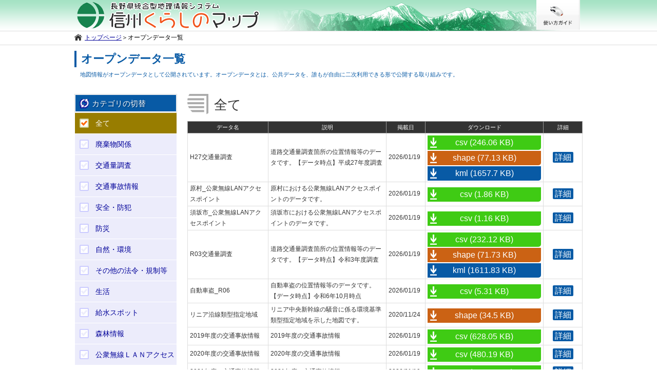

--- FILE ---
content_type: text/html; charset=utf-8
request_url: http://wwwgis.pref.nagano.lg.jp/pref-nagano/OpenData
body_size: 8892
content:
<!DOCTYPE html>

<html xml:lang="ja" lang="ja" >
<head>

    <base href="/pref-nagano/pref-nagano/">
    <script type="text/javascript">
    var jsBaseDir = "/e/common/Scripts/";
    </script>
    <!--[if lte IE 9]>
    <script>
        (function()
        {
            var base = document.getElementsByTagName('base')[0];
            base.href = base.href;
        })();
    </script>
    <![endif]-->

    <meta charset="utf-8" />
    <meta name="robots" content="nofollow">
    <meta name="viewport" content="width=device-width" />
    <meta http-equiv="X-UA-Compatible" content="IE=EmulateIE8; IE=EmulateIE9; IE=EmulateIE10; IE=EmulateIE11" />
    <title>信州くらしのマップ | オープンデータ一覧</title>
    <link rel="shortcut icon" href="/pref-nagano/pref-nagano/favicon.ico">
    
    <link rel="stylesheet" type="text/css" media="all" href="./Content/css/bundles/styles.css">
    
    <link rel="stylesheet" type="text/css" media="all" href="./Content/css/bundles/content.themes.base.css">

    <link rel="stylesheet" type="text/css" media="all" href="./Content/CSS/pages/top/common.css" />
    <link rel="stylesheet" type="text/css" media="all" href="./Content/CSS/pages/top/btn.css" />
    
    
    
    
    
    <script type="text/javascript" src="/e/common/Scripts/bundles/bundles.modernizr.js"></script>
    
    <script type="text/javascript" src="/e/common/Scripts/bundles/bundles.jquery.js"></script>
    <script type="text/javascript" src="/e/common/Scripts/plugin/lib/GeoAccessJS/lib/GeoAccessLoad.js"></script>
    <script type="text/javascript" src="/e/common/Scripts/plugin/lib/function.js" charset="utf-8"></script>
    <script type="text/javascript" src="/e/common/Scripts/plugin/lib/fix-ie-css.js" charset="utf-8"></script>
    <script type="text/javascript" src="/e/common/Scripts/plugin/lib/GeoAccessJS_extend.js" charset="utf-8"></script>
    

</head>
<body>
    

<script>
    var RedirectHttpsPage = function () {
        if (location.href.indexOf("https") < 0) {
            location.href = location.href.replace("http", "https");
        }
    }
    var FQDN = "_map.pref.chiba.lg.jp,gis.pref.okinawa.jp,bousaimap.pref.kochi.lg.jp,_web-gis.pref.shimane.lg.jp,www4.city.otsu.shiga.jp,multi-hazard-map.pref.kyoto.jp,www.gis.pref.okayama.jp,map.city.shiojiri.nagano.jp,map.city.shiojiri.lg.jp";
    var ModeIntra = "1";



    if (FQDN && ModeIntra == 1) {
        var fqdnArr = FQDN.split(",");
        if ($.inArray(location.host.toString(), fqdnArr) < 0) {
            RedirectHttpsPage();
        }
    }

    //baseタグ再設定
    var scheme = $(location).attr('protocol');
    var base_href = $("base").attr('href');
    $("base").attr("href", scheme + base_href);

</script>

<!DOCTYPE html>

<html>
<head>
    <title>オープンデータ一覧</title>
    <link rel="stylesheet" type="text/css" media="all" href="./Content/CSS/pages/top/reset.css" />
    <link rel="stylesheet" type="text/css" media="all" href="./Content/CSS/pages/top/common.css" />
    <link rel="stylesheet" type="text/css" media="all" href="./Content/CSS/pages/top/index.css" />
    <link rel="stylesheet" type="text/css" media="all" href="./Content/CSS/pages/top/carousel.css" />
    <link rel="stylesheet" type="text/css" media="all" href="./Content/CSS/pages/top/login.css" />
    <link rel="stylesheet" type="text/css" media="all" href="./Content/CSS/pages/top/btn.css" />

    <script type="text/javascript" src="/e/common/Scripts/jquery-1.10.2.min.js"></script>
    <script type="text/javascript" src="/e/common/Scripts/jquery.unobtrusive-ajax.min.js"></script>
    <script type="text/javascript" src="/e/common/Scripts/admin/RequestHelper.js"></script>
    <script type="text/javascript" src="/e/common/Scripts/admin/CommonJs.js"></script>
    <script type="text/javascript" src="/e/common/Scripts/jquery-ui-1.10.3.js"></script>
    <style>
        #contents {
            clear: both;
            width: 990px;
            overflow: hidden;
            margin: 0 auto;
        }

        .contents-inner {
            width: 990px;
            background: transparent;
            margin: 0 auto;
            padding: 0 0 15px;
        }

        .pageMds {
            line-height: 1.5;
            padding: 10px 0;
        }

            .pageMds h1 {
                border-left: 4px solid #085AA5;
                padding-left: .4em;
                font-size: 180%;
                font-weight: 700;
                color: #085AA5;
            }

            .pageMds p.note {
                font-size: 93%;
                color: #085AA5;
                padding: .5em 1em;
            }

        .column-left-od {
            float: left;
            width: 200px;
        }

        .column-right-od {
            float: right;
            width: 770px;
        }

        .mds-od {
            margin-bottom: 10px;
            position: relative;
        }

            .mds-od h2 {
                padding-left: 52px;
                background: url(./Content/images/site/opendata/mds_cate_all.png) no-repeat 0 0 rgba(0,0,0,0);
                font-size: 220%;
                line-height: 43px;
            }

        .column-left-dt {
            float: left;
            width: 430px;
        }

        .column-right-dt {
            float: right;
            width: 540px;
        }

        .outer-module2 {
            border: 1px solid #dcdcdc;
            border-top: 0;
            box-sizing: border-box;
            background-color: #fff;
            margin: 0 0 10px;
            padding: 5px 10px 10px;
        }

            .outer-module2 p {
                font-size: 93%;
                padding-bottom: 5px;
            }

        .outer-map {
            display: block;
            width: 100%;
            height: 540px;
            box-sizing: border-box;
        }

        .listMapcate {
            box-sizing: border-box;
            border: 1px solid #fff;
            background-color: #fff;
            line-height: 2;
        }

            .listMapcate li {
                width: auto;
                background-color: #ececfb;
                border-bottom: 1px solid #fff;
                position: relative;
            }

                .listMapcate li:last-child {
                    border-bottom: none;
                }

                .listMapcate li a {
                    display: block;
                    height: 40px;
                    font-size: 116%;
                    line-height: 40px;
                    text-decoration: none;
                    padding: 0 0 0 40px;
                }

                .listMapcate li.current a {
                    background-color: #987D00;
                    color: #fff;
                }

        .icon-chgmap {
            background: url(./Content/images/site/opendata/mds_icon_all.png) no-repeat 0 -132px rgba(0,0,0,0);
        }

        .icon-checked {
            background: url(./Content/images/site/opendata/list_icon_all.png) no-repeat 0 0 rgba(0,0,0,0);
        }

        .icon-nocheck {
            background: url(./Content/images/site/opendata/list_icon_all.png) no-repeat 0 -22px rgba(0,0,0,0);
        }

        li:hover .icon-nocheck {
            background: url(./Content/images/site/opendata/list_icon_all.png) no-repeat 0 -44px rgba(0,0,0,0);
        }

        .icon-facility {
            background: url(./Content/images/site/opendata/mds_icon_all.png) no-repeat 0 -154px rgba(0,0,0,0);
        }

        .icon-download {
            background: url(./Content/images/site/opendata/mds_icon_all.png) no-repeat 0 -176px rgba(0,0,0,0);
        }

        .list-download {
            padding-bottom: 5px;
            margin-bottom: 10px;
            border-bottom: 5px solid #ededed;
        }

            .list-download li {
                font-size: 100%;
                position: relative;
            }

                .list-download li a {
                    padding-left: 45px;
                    height: auto;
                    line-height: 40px;
                    font-size: 120%;
                    font-weight: 700;
                }

        .file-icon {
            bottom: 0;
            display: inline-block;
            height: 30px;
            left: 7px;
            position: absolute;
            top: 0;
            width: 30px;
            margin: auto;
        }

        .icon-csv {
            background: url(./Content/images/site/opendata/file-icon/ico_csv.png) no-repeat 0 0 rgba(0,0,0,0);
        }

        .icon-pdf {
            background: url(./Content/images/site/opendata/file-icon/ico_pdf.png) no-repeat 0 0 rgba(0,0,0,0);
        }

        .tbl-opendata {
            width: 100%;
        }

            .tbl-opendata th {
                text-align: center;
                background-color: #333;
                border: 1px solid #999;
                font-size: 93%;
                color: #fff;
                line-height: 2;
                white-space: nowrap;
            }
                .tbl-opendata th:first { width: 20%; }
                .tbl-opendata th:nth-child(2) { width: 30%; }
                .tbl-opendata th:nth-child(3) { width: 10%; }
                .tbl-opendata th:nth-child(4) { width: 30%; }
                .tbl-opendata th:nth-child(5) { width: 10%; }

            .tbl-opendata tr.tr-odd td {
                background-color: #f0f0fe;
            }

            .tbl-opendata tr.tr-even td {
                background-color: #fff;
            }

            .tbl-opendata td {
                background-color: #fff;
                border: 1px solid #ddd;
                padding: 2px 4px;
            }

                .tbl-opendata td.c1 {
                    /*vertical-align: top;*/
                }

                .tbl-opendata td.c4, .tbl-opendata td.c5 {
                    text-align: center;
                }

        .btn-link-s, .btn-link-c, .btn-link-d, .btn-link-gis {
            border-radius: 2px;
            font-size: 16px;
            color: #fff !important;
            text-decoration: none;
            white-space: nowrap;
            padding: 2px 4px;
        }
        .btn-link-d .visited{

        }

        .btn-link-s {
            background-color: #cb6214;
        }

        .btn-link-c {
        }

        .btn-link-csv, .btn-link-shape, .btn-link-kml, .btn-link-geojson, .btn-link-external {
            margin:2px 0 0 0;
            border-radius: 0 0 5px 0;
            background: url(./Content/images/site/opendata/ico_download.png) no-repeat 5px 4px transparent;
        }

        .btn-link-csv {
            background-color: #3fcb14;
        }

        .btn-link-shape {
            background-color: #CB6214;
        }

        .btn-link-kml {
            background-color: #085AA5;
        }

        .btn-link-geojson { display: none;
            background-color: #3fcb14;
        }

        .btn-link-external {
            background-color: #3fcb14;
        }

        .btn-link-d {
            background-color: #085AA5;
        }

            .btn-link-s:hover, .btn-link-c:hover, .btn-link-d:hover {
                color: #fff;
            }

        .btn-link-gis {
            border-radius: 2px;
            background-color: #A54310;
            font-size: 140%;
            color: #fff;
            text-decoration: none;
            white-space: nowrap;
            padding: .3em 1em;
        }

        .mds-icon2, .list-icon {
            bottom: 0;
            display: inline-block;
            height: 22px;
            left: 7px;
            position: absolute;
            top: 0;
            width: 22px;
            margin: auto;
        }

        .mds {
            background-color: #fff;
            border: 1px solid #dcdcdc;
            padding: 1px;
            position: relative;
        }

            .mds h2 {
                background-color: #085AA5;
                color: #fff;
                font-size: 125%;
                height: 32px;
                line-height: 34px;
                padding-left: 32px;
                text-shadow: 1px 1px 2px #003366;
            }

        .pager {
            text-align: center;
        }
        .pager .current{
            text-decoration: none;
        }

        /* iframe内html用
        -------------------------------------------------------------- */
        #dialog-agreement {
            height: 450px !important;
            background-color: #ffffff;
        }
        .ui-dialog {
            padding: 1px;
        }
        #iframeDiv {
            margin-top: 20px;
            border: none;
            background-color: #fff;
        }

    </style>
    <script>
        var mids = "";
        var totalCount = "130";
        var current_page = 1;
        var records_per_page = 20;
    </script>
</head>
<body>
    <!--ヘッダー-->

<script type="text/javascript">
    var mid;

    $(function () {
        mid = $('#MapId,#MapSelect').val() == null ? "" : $('#MapId,#MapSelect').val();

        var langmodeParam = "";
        
        var langmode = "0";

        if (langmode != 0) {
            langmodeParam = "&langmode=" + langmode;
        }

        if ($('#a_PositionSelect').length > 0) {
            if ("OpenData" != "Agreement") {
                $('#a_PositionSelect').attr('href', GetAbsoluteUrl("PositionSelect?mid=" + mid + langmodeParam));
            }
            else {
                $('#a_PositionSelect').attr('href', GetAbsoluteUrl("PositionSelect?mid=" + "" + langmodeParam));
            }
        }

        if ($('#a_AddressSearch').length > 0) {
            $('#a_AddressSearch').attr('href', GetAbsoluteUrl("AddressSearch?mid=" + mid));
        }

        if ("1" == "1" && "false" == "true") {
            $("#li_Agreement").show();
        }
        else {
            $("#li_Agreement").hide();
        }
    });

    var onRefuse = function () {
        $('#MapId,#MapSelect').val(OldMapId);
        $('#MapId').triggerHandler("onRefuse");

        onClose();
    }

    var onAgree = function () {
        mid = $('#MapId,#MapSelect').val() == null ? "" : $('#MapId,#MapSelect').val();

        var langmodeParam = "";
        if (langmode != 0) {
            langmodeParam = "&langmode=" + langmode;
        }

        if ("OpenData" == "PositionSelect") {
            RedirectUrl(GetAbsoluteUrl("PositionSelect?mid=" + mid + langmodeParam));
        }

        OldMapId = mid;
        if (typeof (oG0501AData) != "undefined" && oG0501AData != null) {
            oG0501AData.mid = mid;
        }
        if ("1" == "1") {
            $("#li_Agreement").show();
        }

        var langmodeParam = "";
        if (langmode != 0) {
            langmodeParam = "&langmode=" + langmode;
        }
        if ($('#a_PositionSelect').length > 0) {
            $('#a_PositionSelect').attr('href', GetAbsoluteUrl("PositionSelect?mid=" + mid + langmodeParam));
        }

        if ($('#a_AddressSearch').length > 0) {
            $('#a_AddressSearch').attr('href', GetAbsoluteUrl("AddressSearch?mid=" + mid + langmodeParam));
        }
        onClose();
    }

    var onClose = function () {
        top.dofunction.iframeobj.hide();
    }

    // 利用許諾画面を開く
    var OpenAgree = function (Parent) {
        mid = $('#MapId,#MapSelect').val() == null ? "" : $('#MapId,#MapSelect').val();

        var args = {
            width: GetWinWidth() - 100,
            height: GetWinHeight() - 100,
            src: '../Agreement',
            title: "利用許諾",
            closebutton: false,
            dofunction: {
                onAgree: onAgree,
                onRefuse: onRefuse,
                onClose: onClose
            }
        };
        var oG0304CWindow = new IframeWindow(args);
        if (langmode == 0) {
        oG0304CWindow.open({ modal: 1, MapId: mid, Parent: Parent });
        } else {
            oG0304CWindow.open({ modal: 1, MapId: mid, langmode: langmode, Parent: Parent });
        }
    }
</script>
<head>
    <link rel="stylesheet" type="text/css" media="all" href="./Content/CSS/pages/top/crumbs.css" />
</head>
<header id="header">
    <div id="headerInner" class="clearfix">
        <h1><a href="../Portal">
            <img src="./Content/images/pages/top/header_title.png" alt="信州くらしのマップ"></a></h1>
        <nav id="headerNav">
            <ul>
                                <li><a href="./Content/pages/help.html" onclick="window.open(this.href, '使い方ガイド', 'width=800,height=768,toolbar=no,menubar=no,location=no,status=no,resizable=yes'); return false;">
                    <img src="./Content/images/pages/top/btn_guide_off.jpg" alt="使い方ガイド"></a></li>
            </ul>
        </nav>
    </div>
</header>
<!--/#header-->

<div id="topicPath">
    <div id="topicPathInner" class="clearfix">
        <ul class="crumbs">
                        <li><a href="./../Portal">トップページ</a><span>＞</span></li>
                        <li id="li_Agreement"><a href='javascript:void(0);' onclick="OpenAgree('OpenData');">利用許諾</a><span>＞</span></li>
                <li><a class="current">オープンデータ一覧</a></li>
        </ul>

    </div>
    <!--/#statusArea-->
</div>
<!--/#topicPath-->


    <article>
            <div id="contents">
                <div class="contents-inner clearfix">
                    <!--■ 見出し／説明------------------------------------------------------------------------------>
                    <div class="pageMds">
                        <h1>オープンデータ一覧</h1>
                        <p class="note">
                            地図情報がオープンデータとして公開されています。オープンデータとは、公共データを、誰もが自由に二次利用できる形で公開する取り組みです。
                        </p>
                    </div>
                </div>
                <!--■ 左カラム------------------------------------------------------------------------------>
                <div class="column-left-od">
                    <div class="mds">
                        <h2><span class="list-icon icon-chgmap"></span>カテゴリの切替</h2>
                    </div>
                    <div class="outer-module">
                        <ul class="listMapcate">
                            <li class="current" data-mapid="" data-url="../OpenData/">
                                <span class="list-icon icon-checked"></span>
                                <a href="javascript:void(0);">全て</a>
                            </li>

                                    <li class="map-1035" data-mapid="1035" data-url="/pref-nagano/OpenData/">
                                        <span class="list-icon icon-nocheck"></span>
                                        <a href="javascript:void(0);">廃棄物関係</a>
                                    </li>
                                    <li class="map-1200" data-mapid="1200" data-url="/pref-nagano/OpenData/">
                                        <span class="list-icon icon-nocheck"></span>
                                        <a href="javascript:void(0);">交通量調査</a>
                                    </li>
                                    <li class="map-3000" data-mapid="3000" data-url="/pref-nagano/OpenData/">
                                        <span class="list-icon icon-nocheck"></span>
                                        <a href="javascript:void(0);">交通事故情報</a>
                                    </li>
                                    <li class="map-10001" data-mapid="10001" data-url="/pref-nagano/OpenData/">
                                        <span class="list-icon icon-nocheck"></span>
                                        <a href="javascript:void(0);">安全・防犯</a>
                                    </li>
                                    <li class="map-20001" data-mapid="20001" data-url="/pref-nagano/OpenData/">
                                        <span class="list-icon icon-nocheck"></span>
                                        <a href="javascript:void(0);">防災</a>
                                    </li>
                                    <li class="map-50001" data-mapid="50001" data-url="/pref-nagano/OpenData/">
                                        <span class="list-icon icon-nocheck"></span>
                                        <a href="javascript:void(0);">自然・環境</a>
                                    </li>
                                    <li class="map-60001" data-mapid="60001" data-url="/pref-nagano/OpenData/">
                                        <span class="list-icon icon-nocheck"></span>
                                        <a href="javascript:void(0);">その他の法令・規制等（水道水源保全地区、猛きん類行動圏等）</a>
                                    </li>
                                    <li class="map-70001" data-mapid="70001" data-url="/pref-nagano/OpenData/">
                                        <span class="list-icon icon-nocheck"></span>
                                        <a href="javascript:void(0);">生活</a>
                                    </li>
                                    <li class="map-70002" data-mapid="70002" data-url="/pref-nagano/OpenData/">
                                        <span class="list-icon icon-nocheck"></span>
                                        <a href="javascript:void(0);">給水スポット</a>
                                    </li>
                                    <li class="map-250022" data-mapid="250022" data-url="/pref-nagano/OpenData/">
                                        <span class="list-icon icon-nocheck"></span>
                                        <a href="javascript:void(0);">森林情報</a>
                                    </li>
                                    <li class="map-250401" data-mapid="250401" data-url="/pref-nagano/OpenData/">
                                        <span class="list-icon icon-nocheck"></span>
                                        <a href="javascript:void(0);">公衆無線ＬＡＮアクセスポイント一覧（県内市町村）</a>
                                    </li>


                        </ul>
                    </div>
                </div>
                <!--/.column-left-->

                <div class="column-right-od">
                    <div class="mds-od">
                        <h2>全て</h2>
                    </div>
                    <div class="outer-module">
                        <table class="tbl-opendata">
                            <thead>
                                <tr>
                                    <th>データ名</th>
                                    <th>説明</th>
                                    <th>掲載日</th>
                                    <th>ダウンロード</th>
                                    <th>詳細</th>
                                </tr>
                            </thead>
                            <tbody>
                <tr class="tr-even" data-layerid="20">
                    <td class="c1" rowspan="1">H27交通量調査</td>
                    <td class="c2" rowspan="1">道路交通量調査箇所の位置情報等のデータです。【データ時点】平成27年度調査</td>

                    <td class="c3">2026/01/19</td>

                    <td class="c4">
                                <div class="btn-link-csv">
                                    <a class="btn-link-c" href="javascript:void(0);" data-downloadpath="https://wwwgis.pref.nagano.lg.jp/pref-nagano/pref-nagano/opendatafile/map_1200/CSV/opendata_20.csv">csv (246.06 KB)</a>
                                </div>
                                <div class="btn-link-shape">
                                    <a class="btn-link-c" href="javascript:void(0);" data-downloadpath="https://wwwgis.pref.nagano.lg.jp/pref-nagano/pref-nagano/opendatafile/map_1200/SHAPE/opendata_20.zip">shape (77.13 KB)</a>
                                </div>
                                <div class="btn-link-kml">
                                    <a class="btn-link-c" href="javascript:void(0);" data-downloadpath="https://wwwgis.pref.nagano.lg.jp/pref-nagano/pref-nagano/opendatafile/map_1200/KML/opendata_20.kml">kml (1657.7 KB)</a>
                                </div>
                                            </td>

                    <td class="c5" rowspan="1">
                        <a class="btn-link-d" href="javascript:void(0);" action-url="/pref-nagano/OpenDataDetail?lid=20">詳細</a>
                    </td>
                </tr>
                <tr class="tr-even" data-layerid="33">
                    <td class="c1" rowspan="1">原村_公衆無線LANアクセスポイント</td>
                    <td class="c2" rowspan="1">原村における公衆無線LANアクセスポイントのデータです。</td>

                    <td class="c3">2026/01/19</td>

                    <td class="c4">
                                <div class="btn-link-csv">
                                    <a class="btn-link-c" href="javascript:void(0);" data-downloadpath="https://wwwgis.pref.nagano.lg.jp/pref-nagano/pref-nagano/opendatafile/map_250401/CSV/opendata_33.csv">csv (1.86 KB)</a>
                                </div>
                                            </td>

                    <td class="c5" rowspan="1">
                        <a class="btn-link-d" href="javascript:void(0);" action-url="/pref-nagano/OpenDataDetail?lid=33">詳細</a>
                    </td>
                </tr>
                <tr class="tr-even" data-layerid="34">
                    <td class="c1" rowspan="1">須坂市_公衆無線LANアクセスポイント</td>
                    <td class="c2" rowspan="1">須坂市における公衆無線LANアクセスポイントのデータです。</td>

                    <td class="c3">2026/01/19</td>

                    <td class="c4">
                                <div class="btn-link-csv">
                                    <a class="btn-link-c" href="javascript:void(0);" data-downloadpath="https://wwwgis.pref.nagano.lg.jp/pref-nagano/pref-nagano/opendatafile/map_250401/CSV/opendata_34.csv">csv (1.16 KB)</a>
                                </div>
                                            </td>

                    <td class="c5" rowspan="1">
                        <a class="btn-link-d" href="javascript:void(0);" action-url="/pref-nagano/OpenDataDetail?lid=34">詳細</a>
                    </td>
                </tr>
                <tr class="tr-even" data-layerid="35">
                    <td class="c1" rowspan="1">R03交通量調査</td>
                    <td class="c2" rowspan="1">道路交通量調査箇所の位置情報等のデータです。【データ時点】令和3年度調査</td>

                    <td class="c3">2026/01/19</td>

                    <td class="c4">
                                <div class="btn-link-csv">
                                    <a class="btn-link-c" href="javascript:void(0);" data-downloadpath="https://wwwgis.pref.nagano.lg.jp/pref-nagano/pref-nagano/opendatafile/map_1200/CSV/opendata_35.csv">csv (232.12 KB)</a>
                                </div>
                                <div class="btn-link-shape">
                                    <a class="btn-link-c" href="javascript:void(0);" data-downloadpath="https://wwwgis.pref.nagano.lg.jp/pref-nagano/pref-nagano/opendatafile/map_1200/SHAPE/opendata_35.zip">shape (71.73 KB)</a>
                                </div>
                                <div class="btn-link-kml">
                                    <a class="btn-link-c" href="javascript:void(0);" data-downloadpath="https://wwwgis.pref.nagano.lg.jp/pref-nagano/pref-nagano/opendatafile/map_1200/KML/opendata_35.kml">kml (1611.83 KB)</a>
                                </div>
                                            </td>

                    <td class="c5" rowspan="1">
                        <a class="btn-link-d" href="javascript:void(0);" action-url="/pref-nagano/OpenDataDetail?lid=35">詳細</a>
                    </td>
                </tr>
                <tr class="tr-even" data-layerid="523">
                    <td class="c1" rowspan="1">自動車盗_R06</td>
                    <td class="c2" rowspan="1">自動車盗の位置情報等のデータです。【データ時点】令和6年10月時点</td>

                    <td class="c3">2026/01/19</td>

                    <td class="c4">
                                <div class="btn-link-csv">
                                    <a class="btn-link-c" href="javascript:void(0);" data-downloadpath="https://wwwgis.pref.nagano.lg.jp/pref-nagano/pref-nagano/opendatafile/map_10001/CSV/opendata_523.csv">csv (5.31 KB)</a>
                                </div>
                                            </td>

                    <td class="c5" rowspan="1">
                        <a class="btn-link-d" href="javascript:void(0);" action-url="/pref-nagano/OpenDataDetail?lid=523">詳細</a>
                    </td>
                </tr>
                <tr class="tr-even" data-layerid="1713">
                    <td class="c1" rowspan="1">リニア沿線類型指定地域</td>
                    <td class="c2" rowspan="1">リニア中央新幹線の騒音に係る環境基準類型指定地域を示した地図です。</td>

                    <td class="c3">2020/11/24</td>

                    <td class="c4">
                                <div class="btn-link-shape">
                                    <a class="btn-link-c" href="javascript:void(0);" data-downloadpath="https://wwwgis.pref.nagano.lg.jp/pref-nagano/pref-nagano/opendatafile/map_50001/SHAPE/opendata_1713.zip">shape (34.5 KB)</a>
                                </div>
                                            </td>

                    <td class="c5" rowspan="1">
                        <a class="btn-link-d" href="javascript:void(0);" action-url="/pref-nagano/OpenDataDetail?lid=1713">詳細</a>
                    </td>
                </tr>
                <tr class="tr-even" data-layerid="3100">
                    <td class="c1" rowspan="1">2019年度の交通事故情報</td>
                    <td class="c2" rowspan="1">2019年度の交通事故情報</td>

                    <td class="c3">2026/01/19</td>

                    <td class="c4">
                                <div class="btn-link-csv">
                                    <a class="btn-link-c" href="javascript:void(0);" data-downloadpath="https://wwwgis.pref.nagano.lg.jp/pref-nagano/pref-nagano/opendatafile/map_3000/CSV/opendata_3100.csv">csv (628.05 KB)</a>
                                </div>
                                            </td>

                    <td class="c5" rowspan="1">
                        <a class="btn-link-d" href="javascript:void(0);" action-url="/pref-nagano/OpenDataDetail?lid=3100">詳細</a>
                    </td>
                </tr>
                <tr class="tr-even" data-layerid="3101">
                    <td class="c1" rowspan="1">2020年度の交通事故情報</td>
                    <td class="c2" rowspan="1">2020年度の交通事故情報</td>

                    <td class="c3">2026/01/19</td>

                    <td class="c4">
                                <div class="btn-link-csv">
                                    <a class="btn-link-c" href="javascript:void(0);" data-downloadpath="https://wwwgis.pref.nagano.lg.jp/pref-nagano/pref-nagano/opendatafile/map_3000/CSV/opendata_3101.csv">csv (480.19 KB)</a>
                                </div>
                                            </td>

                    <td class="c5" rowspan="1">
                        <a class="btn-link-d" href="javascript:void(0);" action-url="/pref-nagano/OpenDataDetail?lid=3101">詳細</a>
                    </td>
                </tr>
                <tr class="tr-even" data-layerid="3102">
                    <td class="c1" rowspan="1">2021年度の交通事故情報</td>
                    <td class="c2" rowspan="1">2021年度の交通事故情報</td>

                    <td class="c3">2026/01/19</td>

                    <td class="c4">
                                <div class="btn-link-csv">
                                    <a class="btn-link-c" href="javascript:void(0);" data-downloadpath="https://wwwgis.pref.nagano.lg.jp/pref-nagano/pref-nagano/opendatafile/map_3000/CSV/opendata_3102.csv">csv (477.38 KB)</a>
                                </div>
                                            </td>

                    <td class="c5" rowspan="1">
                        <a class="btn-link-d" href="javascript:void(0);" action-url="/pref-nagano/OpenDataDetail?lid=3102">詳細</a>
                    </td>
                </tr>
                <tr class="tr-even" data-layerid="3103">
                    <td class="c1" rowspan="1">2022年度の交通事故情報</td>
                    <td class="c2" rowspan="1">2022年度の交通事故情報</td>

                    <td class="c3">2026/01/19</td>

                    <td class="c4">
                                <div class="btn-link-csv">
                                    <a class="btn-link-c" href="javascript:void(0);" data-downloadpath="https://wwwgis.pref.nagano.lg.jp/pref-nagano/pref-nagano/opendatafile/map_3000/CSV/opendata_3103.csv">csv (475.41 KB)</a>
                                </div>
                                            </td>

                    <td class="c5" rowspan="1">
                        <a class="btn-link-d" href="javascript:void(0);" action-url="/pref-nagano/OpenDataDetail?lid=3103">詳細</a>
                    </td>
                </tr>
                <tr class="tr-even" data-layerid="3104">
                    <td class="c1" rowspan="1">2023年度の交通事故情報</td>
                    <td class="c2" rowspan="1">2023年度の交通事故情報</td>

                    <td class="c3">2026/01/19</td>

                    <td class="c4">
                                <div class="btn-link-csv">
                                    <a class="btn-link-c" href="javascript:void(0);" data-downloadpath="https://wwwgis.pref.nagano.lg.jp/pref-nagano/pref-nagano/opendatafile/map_3000/CSV/opendata_3104.csv">csv (501.01 KB)</a>
                                </div>
                                            </td>

                    <td class="c5" rowspan="1">
                        <a class="btn-link-d" href="javascript:void(0);" action-url="/pref-nagano/OpenDataDetail?lid=3104">詳細</a>
                    </td>
                </tr>
                <tr class="tr-even" data-layerid="20002">
                    <td class="c1" rowspan="1">急傾斜地崩壊危険区域（急傾斜地法）</td>
                    <td class="c2" rowspan="1">急傾斜地崩壊危険区域（急傾斜地法）の位置情報等のデータです。【データ時点】令和4年1月</td>

                    <td class="c3">2026/01/19</td>

                    <td class="c4">
                                <div class="btn-link-shape">
                                    <a class="btn-link-c" href="javascript:void(0);" data-downloadpath="https://wwwgis.pref.nagano.lg.jp/pref-nagano/pref-nagano/opendatafile/map_20001/SHAPE/opendata_20002.zip">shape (154.24 KB)</a>
                                </div>
                                            </td>

                    <td class="c5" rowspan="1">
                        <a class="btn-link-d" href="javascript:void(0);" action-url="/pref-nagano/OpenDataDetail?lid=20002">詳細</a>
                    </td>
                </tr>
                <tr class="tr-even" data-layerid="20003">
                    <td class="c1" rowspan="1">砂防指定地（砂防法）</td>
                    <td class="c2" rowspan="1">砂防指定地（砂防法）の位置情報等のデータです。【データ時点】令和6年4月</td>

                    <td class="c3">2026/01/19</td>

                    <td class="c4">
                                <div class="btn-link-shape">
                                    <a class="btn-link-c" href="javascript:void(0);" data-downloadpath="https://wwwgis.pref.nagano.lg.jp/pref-nagano/pref-nagano/opendatafile/map_20001/SHAPE/opendata_20003.zip">shape (4669.39 KB)</a>
                                </div>
                                            </td>

                    <td class="c5" rowspan="1">
                        <a class="btn-link-d" href="javascript:void(0);" action-url="/pref-nagano/OpenDataDetail?lid=20003">詳細</a>
                    </td>
                </tr>
                <tr class="tr-even" data-layerid="20005">
                    <td class="c1" rowspan="1">土石流危険渓流</td>
                    <td class="c2" rowspan="1">土石流危険渓流の位置情報等のデータです。【データ時点】令和6年4月</td>

                    <td class="c3">2026/01/19</td>

                    <td class="c4">
                                <div class="btn-link-shape">
                                    <a class="btn-link-c" href="javascript:void(0);" data-downloadpath="https://wwwgis.pref.nagano.lg.jp/pref-nagano/pref-nagano/opendatafile/map_20001/SHAPE/opendata_20005.zip">shape (2861.71 KB)</a>
                                </div>
                                            </td>

                    <td class="c5" rowspan="1">
                        <a class="btn-link-d" href="javascript:void(0);" action-url="/pref-nagano/OpenDataDetail?lid=20005">詳細</a>
                    </td>
                </tr>
                <tr class="tr-even" data-layerid="20007">
                    <td class="c1" rowspan="1">地すべり防止区域（土木）（地すべり等防止法）</td>
                    <td class="c2" rowspan="1">地すべり防止区域（土木）（地すべり等防止法）の位置情報等のデータです。【データ時点】令和3年12月</td>

                    <td class="c3">2026/01/19</td>

                    <td class="c4">
                                <div class="btn-link-shape">
                                    <a class="btn-link-c" href="javascript:void(0);" data-downloadpath="https://wwwgis.pref.nagano.lg.jp/pref-nagano/pref-nagano/opendatafile/map_20001/SHAPE/opendata_20007.zip">shape (141.74 KB)</a>
                                </div>
                                            </td>

                    <td class="c5" rowspan="1">
                        <a class="btn-link-d" href="javascript:void(0);" action-url="/pref-nagano/OpenDataDetail?lid=20007">詳細</a>
                    </td>
                </tr>
                <tr class="tr-even" data-layerid="20008">
                    <td class="c1" rowspan="1">地すべり防止区域（農政）（地すべり等防止法）</td>
                    <td class="c2" rowspan="1">地すべり防止区域（農政）（地すべり等防止法）の位置情報等のデータです。【データ時点】令和３年４月</td>

                    <td class="c3">2026/01/19</td>

                    <td class="c4">
                                <div class="btn-link-shape">
                                    <a class="btn-link-c" href="javascript:void(0);" data-downloadpath="https://wwwgis.pref.nagano.lg.jp/pref-nagano/pref-nagano/opendatafile/map_20001/SHAPE/opendata_20008.zip">shape (86 KB)</a>
                                </div>
                                            </td>

                    <td class="c5" rowspan="1">
                        <a class="btn-link-d" href="javascript:void(0);" action-url="/pref-nagano/OpenDataDetail?lid=20008">詳細</a>
                    </td>
                </tr>
                <tr class="tr-even" data-layerid="20009">
                    <td class="c1" rowspan="1">地すべり防止区域（林務）（地すべり等防止法）</td>
                    <td class="c2" rowspan="1">山地災害危険地区(地すべり危険地区(林務))の位置情報等のデータです。【データ時点】平成28年度調査</td>

                    <td class="c3">2026/01/19</td>

                    <td class="c4">
                                <div class="btn-link-shape">
                                    <a class="btn-link-c" href="javascript:void(0);" data-downloadpath="https://wwwgis.pref.nagano.lg.jp/pref-nagano/pref-nagano/opendatafile/map_20001/SHAPE/opendata_20009.zip">shape (115.61 KB)</a>
                                </div>
                                            </td>

                    <td class="c5" rowspan="1">
                        <a class="btn-link-d" href="javascript:void(0);" action-url="/pref-nagano/OpenDataDetail?lid=20009">詳細</a>
                    </td>
                </tr>
                <tr class="tr-even" data-layerid="20016">
                    <td class="c1" rowspan="1">土砂災害警戒区域</td>
                    <td class="c2" rowspan="1">土砂災害警戒区域の位置情報等のデータです。【データ時点】令和4年1月</td>

                    <td class="c3">2024/01/22</td>

                    <td class="c4">
                                <div class="btn-link-shape">
                                    <a class="btn-link-c" href="javascript:void(0);" data-downloadpath="https://wwwgis.pref.nagano.lg.jp/pref-nagano/pref-nagano/opendatafile/map_20001/SHAPE/opendata_20016.zip">shape (15924.17 KB)</a>
                                </div>
                                            </td>

                    <td class="c5" rowspan="1">
                        <a class="btn-link-d" href="javascript:void(0);" action-url="/pref-nagano/OpenDataDetail?lid=20016">詳細</a>
                    </td>
                </tr>
                <tr class="tr-even" data-layerid="20017">
                    <td class="c1" rowspan="1">土砂災害特別警戒区域</td>
                    <td class="c2" rowspan="1">土砂災害特別警戒区域の位置情報等のデータです。【データ時点】令和4年1月</td>

                    <td class="c3">2026/01/19</td>

                    <td class="c4">
                                <div class="btn-link-shape">
                                    <a class="btn-link-c" href="javascript:void(0);" data-downloadpath="https://wwwgis.pref.nagano.lg.jp/pref-nagano/pref-nagano/opendatafile/map_20001/SHAPE/opendata_20017.zip">shape (6824.86 KB)</a>
                                </div>
                                            </td>

                    <td class="c5" rowspan="1">
                        <a class="btn-link-d" href="javascript:void(0);" action-url="/pref-nagano/OpenDataDetail?lid=20017">詳細</a>
                    </td>
                </tr>
                <tr class="tr-even" data-layerid="20021">
                    <td class="c1" rowspan="1">山地災害危険地区（地すべり危険地区（林務））</td>
                    <td class="c2" rowspan="1">山地災害危険地区(山腹崩壊危険地区(林務))の位置情報等のデータです。【データ時点】平成28年度調査</td>

                    <td class="c3">2026/01/19</td>

                    <td class="c4">
                                <div class="btn-link-shape">
                                    <a class="btn-link-c" href="javascript:void(0);" data-downloadpath="https://wwwgis.pref.nagano.lg.jp/pref-nagano/pref-nagano/opendatafile/map_20001/SHAPE/opendata_20021.zip">shape (147.15 KB)</a>
                                </div>
                                            </td>

                    <td class="c5" rowspan="1">
                        <a class="btn-link-d" href="javascript:void(0);" action-url="/pref-nagano/OpenDataDetail?lid=20021">詳細</a>
                    </td>
                </tr>

                            </tbody>
                        </table>
                        <div class="pager" data-url="/pref-nagano/OpenData/">
                            <span id="paging">
                                <a id="first" class="current">|&lt;</a>
                                <a id="prev" class="current">&lt;</a>
                                <span id="page" class="current"></span>
                                <a id="next" class="current">&gt;</a>
                                <a id="last" class="current">&gt;|</a>
                            </span>
                        </div>
                    </div>
                </div>
            </div>
            <div id="dialog-agreement" data-url-dp="../OpenDataAgreement" data-url-dl="../OpenDataAgreement" style=" overflow: hidden; ">
            </div>

    </article>

    <footer id="footer">
        <div class="footer-inner clearfix">
            <address>
                
                <div>
                </div>
            </address>
            <p id="copyright">Copyright 2014 NAGANO PREFECTURE All Rights Reserved.</p>
        </div>
    </footer>


    <script type="text/javascript" src="/e/common/Scripts/pages/jquery.extend.js"></script>
    <script type="text/javascript" src="/e/common/Scripts/pages/OpenData.js"></script>
</body>
</html>


    <script type="text/javascript" src="/e/common/Scripts/jquery.showLoading.js"></script>
    
</body>
</html>



--- FILE ---
content_type: text/html; charset=utf-8
request_url: https://wwwgis.pref.nagano.lg.jp/pref-nagano/OpenData
body_size: 8892
content:
<!DOCTYPE html>

<html xml:lang="ja" lang="ja" >
<head>

    <base href="/pref-nagano/pref-nagano/">
    <script type="text/javascript">
    var jsBaseDir = "/e/common/Scripts/";
    </script>
    <!--[if lte IE 9]>
    <script>
        (function()
        {
            var base = document.getElementsByTagName('base')[0];
            base.href = base.href;
        })();
    </script>
    <![endif]-->

    <meta charset="utf-8" />
    <meta name="robots" content="nofollow">
    <meta name="viewport" content="width=device-width" />
    <meta http-equiv="X-UA-Compatible" content="IE=EmulateIE8; IE=EmulateIE9; IE=EmulateIE10; IE=EmulateIE11" />
    <title>信州くらしのマップ | オープンデータ一覧</title>
    <link rel="shortcut icon" href="/pref-nagano/pref-nagano/favicon.ico">
    
    <link rel="stylesheet" type="text/css" media="all" href="./Content/css/bundles/styles.css">
    
    <link rel="stylesheet" type="text/css" media="all" href="./Content/css/bundles/content.themes.base.css">

    <link rel="stylesheet" type="text/css" media="all" href="./Content/CSS/pages/top/common.css" />
    <link rel="stylesheet" type="text/css" media="all" href="./Content/CSS/pages/top/btn.css" />
    
    
    
    
    
    <script type="text/javascript" src="/e/common/Scripts/bundles/bundles.modernizr.js"></script>
    
    <script type="text/javascript" src="/e/common/Scripts/bundles/bundles.jquery.js"></script>
    <script type="text/javascript" src="/e/common/Scripts/plugin/lib/GeoAccessJS/lib/GeoAccessLoad.js"></script>
    <script type="text/javascript" src="/e/common/Scripts/plugin/lib/function.js" charset="utf-8"></script>
    <script type="text/javascript" src="/e/common/Scripts/plugin/lib/fix-ie-css.js" charset="utf-8"></script>
    <script type="text/javascript" src="/e/common/Scripts/plugin/lib/GeoAccessJS_extend.js" charset="utf-8"></script>
    

</head>
<body>
    

<script>
    var RedirectHttpsPage = function () {
        if (location.href.indexOf("https") < 0) {
            location.href = location.href.replace("http", "https");
        }
    }
    var FQDN = "_map.pref.chiba.lg.jp,gis.pref.okinawa.jp,bousaimap.pref.kochi.lg.jp,_web-gis.pref.shimane.lg.jp,www4.city.otsu.shiga.jp,multi-hazard-map.pref.kyoto.jp,www.gis.pref.okayama.jp,map.city.shiojiri.nagano.jp,map.city.shiojiri.lg.jp";
    var ModeIntra = "1";



    if (FQDN && ModeIntra == 1) {
        var fqdnArr = FQDN.split(",");
        if ($.inArray(location.host.toString(), fqdnArr) < 0) {
            RedirectHttpsPage();
        }
    }

    //baseタグ再設定
    var scheme = $(location).attr('protocol');
    var base_href = $("base").attr('href');
    $("base").attr("href", scheme + base_href);

</script>

<!DOCTYPE html>

<html>
<head>
    <title>オープンデータ一覧</title>
    <link rel="stylesheet" type="text/css" media="all" href="./Content/CSS/pages/top/reset.css" />
    <link rel="stylesheet" type="text/css" media="all" href="./Content/CSS/pages/top/common.css" />
    <link rel="stylesheet" type="text/css" media="all" href="./Content/CSS/pages/top/index.css" />
    <link rel="stylesheet" type="text/css" media="all" href="./Content/CSS/pages/top/carousel.css" />
    <link rel="stylesheet" type="text/css" media="all" href="./Content/CSS/pages/top/login.css" />
    <link rel="stylesheet" type="text/css" media="all" href="./Content/CSS/pages/top/btn.css" />

    <script type="text/javascript" src="/e/common/Scripts/jquery-1.10.2.min.js"></script>
    <script type="text/javascript" src="/e/common/Scripts/jquery.unobtrusive-ajax.min.js"></script>
    <script type="text/javascript" src="/e/common/Scripts/admin/RequestHelper.js"></script>
    <script type="text/javascript" src="/e/common/Scripts/admin/CommonJs.js"></script>
    <script type="text/javascript" src="/e/common/Scripts/jquery-ui-1.10.3.js"></script>
    <style>
        #contents {
            clear: both;
            width: 990px;
            overflow: hidden;
            margin: 0 auto;
        }

        .contents-inner {
            width: 990px;
            background: transparent;
            margin: 0 auto;
            padding: 0 0 15px;
        }

        .pageMds {
            line-height: 1.5;
            padding: 10px 0;
        }

            .pageMds h1 {
                border-left: 4px solid #085AA5;
                padding-left: .4em;
                font-size: 180%;
                font-weight: 700;
                color: #085AA5;
            }

            .pageMds p.note {
                font-size: 93%;
                color: #085AA5;
                padding: .5em 1em;
            }

        .column-left-od {
            float: left;
            width: 200px;
        }

        .column-right-od {
            float: right;
            width: 770px;
        }

        .mds-od {
            margin-bottom: 10px;
            position: relative;
        }

            .mds-od h2 {
                padding-left: 52px;
                background: url(./Content/images/site/opendata/mds_cate_all.png) no-repeat 0 0 rgba(0,0,0,0);
                font-size: 220%;
                line-height: 43px;
            }

        .column-left-dt {
            float: left;
            width: 430px;
        }

        .column-right-dt {
            float: right;
            width: 540px;
        }

        .outer-module2 {
            border: 1px solid #dcdcdc;
            border-top: 0;
            box-sizing: border-box;
            background-color: #fff;
            margin: 0 0 10px;
            padding: 5px 10px 10px;
        }

            .outer-module2 p {
                font-size: 93%;
                padding-bottom: 5px;
            }

        .outer-map {
            display: block;
            width: 100%;
            height: 540px;
            box-sizing: border-box;
        }

        .listMapcate {
            box-sizing: border-box;
            border: 1px solid #fff;
            background-color: #fff;
            line-height: 2;
        }

            .listMapcate li {
                width: auto;
                background-color: #ececfb;
                border-bottom: 1px solid #fff;
                position: relative;
            }

                .listMapcate li:last-child {
                    border-bottom: none;
                }

                .listMapcate li a {
                    display: block;
                    height: 40px;
                    font-size: 116%;
                    line-height: 40px;
                    text-decoration: none;
                    padding: 0 0 0 40px;
                }

                .listMapcate li.current a {
                    background-color: #987D00;
                    color: #fff;
                }

        .icon-chgmap {
            background: url(./Content/images/site/opendata/mds_icon_all.png) no-repeat 0 -132px rgba(0,0,0,0);
        }

        .icon-checked {
            background: url(./Content/images/site/opendata/list_icon_all.png) no-repeat 0 0 rgba(0,0,0,0);
        }

        .icon-nocheck {
            background: url(./Content/images/site/opendata/list_icon_all.png) no-repeat 0 -22px rgba(0,0,0,0);
        }

        li:hover .icon-nocheck {
            background: url(./Content/images/site/opendata/list_icon_all.png) no-repeat 0 -44px rgba(0,0,0,0);
        }

        .icon-facility {
            background: url(./Content/images/site/opendata/mds_icon_all.png) no-repeat 0 -154px rgba(0,0,0,0);
        }

        .icon-download {
            background: url(./Content/images/site/opendata/mds_icon_all.png) no-repeat 0 -176px rgba(0,0,0,0);
        }

        .list-download {
            padding-bottom: 5px;
            margin-bottom: 10px;
            border-bottom: 5px solid #ededed;
        }

            .list-download li {
                font-size: 100%;
                position: relative;
            }

                .list-download li a {
                    padding-left: 45px;
                    height: auto;
                    line-height: 40px;
                    font-size: 120%;
                    font-weight: 700;
                }

        .file-icon {
            bottom: 0;
            display: inline-block;
            height: 30px;
            left: 7px;
            position: absolute;
            top: 0;
            width: 30px;
            margin: auto;
        }

        .icon-csv {
            background: url(./Content/images/site/opendata/file-icon/ico_csv.png) no-repeat 0 0 rgba(0,0,0,0);
        }

        .icon-pdf {
            background: url(./Content/images/site/opendata/file-icon/ico_pdf.png) no-repeat 0 0 rgba(0,0,0,0);
        }

        .tbl-opendata {
            width: 100%;
        }

            .tbl-opendata th {
                text-align: center;
                background-color: #333;
                border: 1px solid #999;
                font-size: 93%;
                color: #fff;
                line-height: 2;
                white-space: nowrap;
            }
                .tbl-opendata th:first { width: 20%; }
                .tbl-opendata th:nth-child(2) { width: 30%; }
                .tbl-opendata th:nth-child(3) { width: 10%; }
                .tbl-opendata th:nth-child(4) { width: 30%; }
                .tbl-opendata th:nth-child(5) { width: 10%; }

            .tbl-opendata tr.tr-odd td {
                background-color: #f0f0fe;
            }

            .tbl-opendata tr.tr-even td {
                background-color: #fff;
            }

            .tbl-opendata td {
                background-color: #fff;
                border: 1px solid #ddd;
                padding: 2px 4px;
            }

                .tbl-opendata td.c1 {
                    /*vertical-align: top;*/
                }

                .tbl-opendata td.c4, .tbl-opendata td.c5 {
                    text-align: center;
                }

        .btn-link-s, .btn-link-c, .btn-link-d, .btn-link-gis {
            border-radius: 2px;
            font-size: 16px;
            color: #fff !important;
            text-decoration: none;
            white-space: nowrap;
            padding: 2px 4px;
        }
        .btn-link-d .visited{

        }

        .btn-link-s {
            background-color: #cb6214;
        }

        .btn-link-c {
        }

        .btn-link-csv, .btn-link-shape, .btn-link-kml, .btn-link-geojson, .btn-link-external {
            margin:2px 0 0 0;
            border-radius: 0 0 5px 0;
            background: url(./Content/images/site/opendata/ico_download.png) no-repeat 5px 4px transparent;
        }

        .btn-link-csv {
            background-color: #3fcb14;
        }

        .btn-link-shape {
            background-color: #CB6214;
        }

        .btn-link-kml {
            background-color: #085AA5;
        }

        .btn-link-geojson { display: none;
            background-color: #3fcb14;
        }

        .btn-link-external {
            background-color: #3fcb14;
        }

        .btn-link-d {
            background-color: #085AA5;
        }

            .btn-link-s:hover, .btn-link-c:hover, .btn-link-d:hover {
                color: #fff;
            }

        .btn-link-gis {
            border-radius: 2px;
            background-color: #A54310;
            font-size: 140%;
            color: #fff;
            text-decoration: none;
            white-space: nowrap;
            padding: .3em 1em;
        }

        .mds-icon2, .list-icon {
            bottom: 0;
            display: inline-block;
            height: 22px;
            left: 7px;
            position: absolute;
            top: 0;
            width: 22px;
            margin: auto;
        }

        .mds {
            background-color: #fff;
            border: 1px solid #dcdcdc;
            padding: 1px;
            position: relative;
        }

            .mds h2 {
                background-color: #085AA5;
                color: #fff;
                font-size: 125%;
                height: 32px;
                line-height: 34px;
                padding-left: 32px;
                text-shadow: 1px 1px 2px #003366;
            }

        .pager {
            text-align: center;
        }
        .pager .current{
            text-decoration: none;
        }

        /* iframe内html用
        -------------------------------------------------------------- */
        #dialog-agreement {
            height: 450px !important;
            background-color: #ffffff;
        }
        .ui-dialog {
            padding: 1px;
        }
        #iframeDiv {
            margin-top: 20px;
            border: none;
            background-color: #fff;
        }

    </style>
    <script>
        var mids = "";
        var totalCount = "130";
        var current_page = 1;
        var records_per_page = 20;
    </script>
</head>
<body>
    <!--ヘッダー-->

<script type="text/javascript">
    var mid;

    $(function () {
        mid = $('#MapId,#MapSelect').val() == null ? "" : $('#MapId,#MapSelect').val();

        var langmodeParam = "";
        
        var langmode = "0";

        if (langmode != 0) {
            langmodeParam = "&langmode=" + langmode;
        }

        if ($('#a_PositionSelect').length > 0) {
            if ("OpenData" != "Agreement") {
                $('#a_PositionSelect').attr('href', GetAbsoluteUrl("PositionSelect?mid=" + mid + langmodeParam));
            }
            else {
                $('#a_PositionSelect').attr('href', GetAbsoluteUrl("PositionSelect?mid=" + "" + langmodeParam));
            }
        }

        if ($('#a_AddressSearch').length > 0) {
            $('#a_AddressSearch').attr('href', GetAbsoluteUrl("AddressSearch?mid=" + mid));
        }

        if ("1" == "1" && "false" == "true") {
            $("#li_Agreement").show();
        }
        else {
            $("#li_Agreement").hide();
        }
    });

    var onRefuse = function () {
        $('#MapId,#MapSelect').val(OldMapId);
        $('#MapId').triggerHandler("onRefuse");

        onClose();
    }

    var onAgree = function () {
        mid = $('#MapId,#MapSelect').val() == null ? "" : $('#MapId,#MapSelect').val();

        var langmodeParam = "";
        if (langmode != 0) {
            langmodeParam = "&langmode=" + langmode;
        }

        if ("OpenData" == "PositionSelect") {
            RedirectUrl(GetAbsoluteUrl("PositionSelect?mid=" + mid + langmodeParam));
        }

        OldMapId = mid;
        if (typeof (oG0501AData) != "undefined" && oG0501AData != null) {
            oG0501AData.mid = mid;
        }
        if ("1" == "1") {
            $("#li_Agreement").show();
        }

        var langmodeParam = "";
        if (langmode != 0) {
            langmodeParam = "&langmode=" + langmode;
        }
        if ($('#a_PositionSelect').length > 0) {
            $('#a_PositionSelect').attr('href', GetAbsoluteUrl("PositionSelect?mid=" + mid + langmodeParam));
        }

        if ($('#a_AddressSearch').length > 0) {
            $('#a_AddressSearch').attr('href', GetAbsoluteUrl("AddressSearch?mid=" + mid + langmodeParam));
        }
        onClose();
    }

    var onClose = function () {
        top.dofunction.iframeobj.hide();
    }

    // 利用許諾画面を開く
    var OpenAgree = function (Parent) {
        mid = $('#MapId,#MapSelect').val() == null ? "" : $('#MapId,#MapSelect').val();

        var args = {
            width: GetWinWidth() - 100,
            height: GetWinHeight() - 100,
            src: '../Agreement',
            title: "利用許諾",
            closebutton: false,
            dofunction: {
                onAgree: onAgree,
                onRefuse: onRefuse,
                onClose: onClose
            }
        };
        var oG0304CWindow = new IframeWindow(args);
        if (langmode == 0) {
        oG0304CWindow.open({ modal: 1, MapId: mid, Parent: Parent });
        } else {
            oG0304CWindow.open({ modal: 1, MapId: mid, langmode: langmode, Parent: Parent });
        }
    }
</script>
<head>
    <link rel="stylesheet" type="text/css" media="all" href="./Content/CSS/pages/top/crumbs.css" />
</head>
<header id="header">
    <div id="headerInner" class="clearfix">
        <h1><a href="../Portal">
            <img src="./Content/images/pages/top/header_title.png" alt="信州くらしのマップ"></a></h1>
        <nav id="headerNav">
            <ul>
                                <li><a href="./Content/pages/help.html" onclick="window.open(this.href, '使い方ガイド', 'width=800,height=768,toolbar=no,menubar=no,location=no,status=no,resizable=yes'); return false;">
                    <img src="./Content/images/pages/top/btn_guide_off.jpg" alt="使い方ガイド"></a></li>
            </ul>
        </nav>
    </div>
</header>
<!--/#header-->

<div id="topicPath">
    <div id="topicPathInner" class="clearfix">
        <ul class="crumbs">
                        <li><a href="./../Portal">トップページ</a><span>＞</span></li>
                        <li id="li_Agreement"><a href='javascript:void(0);' onclick="OpenAgree('OpenData');">利用許諾</a><span>＞</span></li>
                <li><a class="current">オープンデータ一覧</a></li>
        </ul>

    </div>
    <!--/#statusArea-->
</div>
<!--/#topicPath-->


    <article>
            <div id="contents">
                <div class="contents-inner clearfix">
                    <!--■ 見出し／説明------------------------------------------------------------------------------>
                    <div class="pageMds">
                        <h1>オープンデータ一覧</h1>
                        <p class="note">
                            地図情報がオープンデータとして公開されています。オープンデータとは、公共データを、誰もが自由に二次利用できる形で公開する取り組みです。
                        </p>
                    </div>
                </div>
                <!--■ 左カラム------------------------------------------------------------------------------>
                <div class="column-left-od">
                    <div class="mds">
                        <h2><span class="list-icon icon-chgmap"></span>カテゴリの切替</h2>
                    </div>
                    <div class="outer-module">
                        <ul class="listMapcate">
                            <li class="current" data-mapid="" data-url="../OpenData/">
                                <span class="list-icon icon-checked"></span>
                                <a href="javascript:void(0);">全て</a>
                            </li>

                                    <li class="map-1035" data-mapid="1035" data-url="/pref-nagano/OpenData/">
                                        <span class="list-icon icon-nocheck"></span>
                                        <a href="javascript:void(0);">廃棄物関係</a>
                                    </li>
                                    <li class="map-1200" data-mapid="1200" data-url="/pref-nagano/OpenData/">
                                        <span class="list-icon icon-nocheck"></span>
                                        <a href="javascript:void(0);">交通量調査</a>
                                    </li>
                                    <li class="map-3000" data-mapid="3000" data-url="/pref-nagano/OpenData/">
                                        <span class="list-icon icon-nocheck"></span>
                                        <a href="javascript:void(0);">交通事故情報</a>
                                    </li>
                                    <li class="map-10001" data-mapid="10001" data-url="/pref-nagano/OpenData/">
                                        <span class="list-icon icon-nocheck"></span>
                                        <a href="javascript:void(0);">安全・防犯</a>
                                    </li>
                                    <li class="map-20001" data-mapid="20001" data-url="/pref-nagano/OpenData/">
                                        <span class="list-icon icon-nocheck"></span>
                                        <a href="javascript:void(0);">防災</a>
                                    </li>
                                    <li class="map-50001" data-mapid="50001" data-url="/pref-nagano/OpenData/">
                                        <span class="list-icon icon-nocheck"></span>
                                        <a href="javascript:void(0);">自然・環境</a>
                                    </li>
                                    <li class="map-60001" data-mapid="60001" data-url="/pref-nagano/OpenData/">
                                        <span class="list-icon icon-nocheck"></span>
                                        <a href="javascript:void(0);">その他の法令・規制等（水道水源保全地区、猛きん類行動圏等）</a>
                                    </li>
                                    <li class="map-70001" data-mapid="70001" data-url="/pref-nagano/OpenData/">
                                        <span class="list-icon icon-nocheck"></span>
                                        <a href="javascript:void(0);">生活</a>
                                    </li>
                                    <li class="map-70002" data-mapid="70002" data-url="/pref-nagano/OpenData/">
                                        <span class="list-icon icon-nocheck"></span>
                                        <a href="javascript:void(0);">給水スポット</a>
                                    </li>
                                    <li class="map-250022" data-mapid="250022" data-url="/pref-nagano/OpenData/">
                                        <span class="list-icon icon-nocheck"></span>
                                        <a href="javascript:void(0);">森林情報</a>
                                    </li>
                                    <li class="map-250401" data-mapid="250401" data-url="/pref-nagano/OpenData/">
                                        <span class="list-icon icon-nocheck"></span>
                                        <a href="javascript:void(0);">公衆無線ＬＡＮアクセスポイント一覧（県内市町村）</a>
                                    </li>


                        </ul>
                    </div>
                </div>
                <!--/.column-left-->

                <div class="column-right-od">
                    <div class="mds-od">
                        <h2>全て</h2>
                    </div>
                    <div class="outer-module">
                        <table class="tbl-opendata">
                            <thead>
                                <tr>
                                    <th>データ名</th>
                                    <th>説明</th>
                                    <th>掲載日</th>
                                    <th>ダウンロード</th>
                                    <th>詳細</th>
                                </tr>
                            </thead>
                            <tbody>
                <tr class="tr-even" data-layerid="20">
                    <td class="c1" rowspan="1">H27交通量調査</td>
                    <td class="c2" rowspan="1">道路交通量調査箇所の位置情報等のデータです。【データ時点】平成27年度調査</td>

                    <td class="c3">2026/01/19</td>

                    <td class="c4">
                                <div class="btn-link-csv">
                                    <a class="btn-link-c" href="javascript:void(0);" data-downloadpath="https://wwwgis.pref.nagano.lg.jp/pref-nagano/pref-nagano/opendatafile/map_1200/CSV/opendata_20.csv">csv (246.06 KB)</a>
                                </div>
                                <div class="btn-link-shape">
                                    <a class="btn-link-c" href="javascript:void(0);" data-downloadpath="https://wwwgis.pref.nagano.lg.jp/pref-nagano/pref-nagano/opendatafile/map_1200/SHAPE/opendata_20.zip">shape (77.13 KB)</a>
                                </div>
                                <div class="btn-link-kml">
                                    <a class="btn-link-c" href="javascript:void(0);" data-downloadpath="https://wwwgis.pref.nagano.lg.jp/pref-nagano/pref-nagano/opendatafile/map_1200/KML/opendata_20.kml">kml (1657.7 KB)</a>
                                </div>
                                            </td>

                    <td class="c5" rowspan="1">
                        <a class="btn-link-d" href="javascript:void(0);" action-url="/pref-nagano/OpenDataDetail?lid=20">詳細</a>
                    </td>
                </tr>
                <tr class="tr-even" data-layerid="33">
                    <td class="c1" rowspan="1">原村_公衆無線LANアクセスポイント</td>
                    <td class="c2" rowspan="1">原村における公衆無線LANアクセスポイントのデータです。</td>

                    <td class="c3">2026/01/19</td>

                    <td class="c4">
                                <div class="btn-link-csv">
                                    <a class="btn-link-c" href="javascript:void(0);" data-downloadpath="https://wwwgis.pref.nagano.lg.jp/pref-nagano/pref-nagano/opendatafile/map_250401/CSV/opendata_33.csv">csv (1.86 KB)</a>
                                </div>
                                            </td>

                    <td class="c5" rowspan="1">
                        <a class="btn-link-d" href="javascript:void(0);" action-url="/pref-nagano/OpenDataDetail?lid=33">詳細</a>
                    </td>
                </tr>
                <tr class="tr-even" data-layerid="34">
                    <td class="c1" rowspan="1">須坂市_公衆無線LANアクセスポイント</td>
                    <td class="c2" rowspan="1">須坂市における公衆無線LANアクセスポイントのデータです。</td>

                    <td class="c3">2026/01/19</td>

                    <td class="c4">
                                <div class="btn-link-csv">
                                    <a class="btn-link-c" href="javascript:void(0);" data-downloadpath="https://wwwgis.pref.nagano.lg.jp/pref-nagano/pref-nagano/opendatafile/map_250401/CSV/opendata_34.csv">csv (1.16 KB)</a>
                                </div>
                                            </td>

                    <td class="c5" rowspan="1">
                        <a class="btn-link-d" href="javascript:void(0);" action-url="/pref-nagano/OpenDataDetail?lid=34">詳細</a>
                    </td>
                </tr>
                <tr class="tr-even" data-layerid="35">
                    <td class="c1" rowspan="1">R03交通量調査</td>
                    <td class="c2" rowspan="1">道路交通量調査箇所の位置情報等のデータです。【データ時点】令和3年度調査</td>

                    <td class="c3">2026/01/19</td>

                    <td class="c4">
                                <div class="btn-link-csv">
                                    <a class="btn-link-c" href="javascript:void(0);" data-downloadpath="https://wwwgis.pref.nagano.lg.jp/pref-nagano/pref-nagano/opendatafile/map_1200/CSV/opendata_35.csv">csv (232.12 KB)</a>
                                </div>
                                <div class="btn-link-shape">
                                    <a class="btn-link-c" href="javascript:void(0);" data-downloadpath="https://wwwgis.pref.nagano.lg.jp/pref-nagano/pref-nagano/opendatafile/map_1200/SHAPE/opendata_35.zip">shape (71.73 KB)</a>
                                </div>
                                <div class="btn-link-kml">
                                    <a class="btn-link-c" href="javascript:void(0);" data-downloadpath="https://wwwgis.pref.nagano.lg.jp/pref-nagano/pref-nagano/opendatafile/map_1200/KML/opendata_35.kml">kml (1611.83 KB)</a>
                                </div>
                                            </td>

                    <td class="c5" rowspan="1">
                        <a class="btn-link-d" href="javascript:void(0);" action-url="/pref-nagano/OpenDataDetail?lid=35">詳細</a>
                    </td>
                </tr>
                <tr class="tr-even" data-layerid="523">
                    <td class="c1" rowspan="1">自動車盗_R06</td>
                    <td class="c2" rowspan="1">自動車盗の位置情報等のデータです。【データ時点】令和6年10月時点</td>

                    <td class="c3">2026/01/19</td>

                    <td class="c4">
                                <div class="btn-link-csv">
                                    <a class="btn-link-c" href="javascript:void(0);" data-downloadpath="https://wwwgis.pref.nagano.lg.jp/pref-nagano/pref-nagano/opendatafile/map_10001/CSV/opendata_523.csv">csv (5.31 KB)</a>
                                </div>
                                            </td>

                    <td class="c5" rowspan="1">
                        <a class="btn-link-d" href="javascript:void(0);" action-url="/pref-nagano/OpenDataDetail?lid=523">詳細</a>
                    </td>
                </tr>
                <tr class="tr-even" data-layerid="1713">
                    <td class="c1" rowspan="1">リニア沿線類型指定地域</td>
                    <td class="c2" rowspan="1">リニア中央新幹線の騒音に係る環境基準類型指定地域を示した地図です。</td>

                    <td class="c3">2020/11/24</td>

                    <td class="c4">
                                <div class="btn-link-shape">
                                    <a class="btn-link-c" href="javascript:void(0);" data-downloadpath="https://wwwgis.pref.nagano.lg.jp/pref-nagano/pref-nagano/opendatafile/map_50001/SHAPE/opendata_1713.zip">shape (34.5 KB)</a>
                                </div>
                                            </td>

                    <td class="c5" rowspan="1">
                        <a class="btn-link-d" href="javascript:void(0);" action-url="/pref-nagano/OpenDataDetail?lid=1713">詳細</a>
                    </td>
                </tr>
                <tr class="tr-even" data-layerid="3100">
                    <td class="c1" rowspan="1">2019年度の交通事故情報</td>
                    <td class="c2" rowspan="1">2019年度の交通事故情報</td>

                    <td class="c3">2026/01/19</td>

                    <td class="c4">
                                <div class="btn-link-csv">
                                    <a class="btn-link-c" href="javascript:void(0);" data-downloadpath="https://wwwgis.pref.nagano.lg.jp/pref-nagano/pref-nagano/opendatafile/map_3000/CSV/opendata_3100.csv">csv (628.05 KB)</a>
                                </div>
                                            </td>

                    <td class="c5" rowspan="1">
                        <a class="btn-link-d" href="javascript:void(0);" action-url="/pref-nagano/OpenDataDetail?lid=3100">詳細</a>
                    </td>
                </tr>
                <tr class="tr-even" data-layerid="3101">
                    <td class="c1" rowspan="1">2020年度の交通事故情報</td>
                    <td class="c2" rowspan="1">2020年度の交通事故情報</td>

                    <td class="c3">2026/01/19</td>

                    <td class="c4">
                                <div class="btn-link-csv">
                                    <a class="btn-link-c" href="javascript:void(0);" data-downloadpath="https://wwwgis.pref.nagano.lg.jp/pref-nagano/pref-nagano/opendatafile/map_3000/CSV/opendata_3101.csv">csv (480.19 KB)</a>
                                </div>
                                            </td>

                    <td class="c5" rowspan="1">
                        <a class="btn-link-d" href="javascript:void(0);" action-url="/pref-nagano/OpenDataDetail?lid=3101">詳細</a>
                    </td>
                </tr>
                <tr class="tr-even" data-layerid="3102">
                    <td class="c1" rowspan="1">2021年度の交通事故情報</td>
                    <td class="c2" rowspan="1">2021年度の交通事故情報</td>

                    <td class="c3">2026/01/19</td>

                    <td class="c4">
                                <div class="btn-link-csv">
                                    <a class="btn-link-c" href="javascript:void(0);" data-downloadpath="https://wwwgis.pref.nagano.lg.jp/pref-nagano/pref-nagano/opendatafile/map_3000/CSV/opendata_3102.csv">csv (477.38 KB)</a>
                                </div>
                                            </td>

                    <td class="c5" rowspan="1">
                        <a class="btn-link-d" href="javascript:void(0);" action-url="/pref-nagano/OpenDataDetail?lid=3102">詳細</a>
                    </td>
                </tr>
                <tr class="tr-even" data-layerid="3103">
                    <td class="c1" rowspan="1">2022年度の交通事故情報</td>
                    <td class="c2" rowspan="1">2022年度の交通事故情報</td>

                    <td class="c3">2026/01/19</td>

                    <td class="c4">
                                <div class="btn-link-csv">
                                    <a class="btn-link-c" href="javascript:void(0);" data-downloadpath="https://wwwgis.pref.nagano.lg.jp/pref-nagano/pref-nagano/opendatafile/map_3000/CSV/opendata_3103.csv">csv (475.41 KB)</a>
                                </div>
                                            </td>

                    <td class="c5" rowspan="1">
                        <a class="btn-link-d" href="javascript:void(0);" action-url="/pref-nagano/OpenDataDetail?lid=3103">詳細</a>
                    </td>
                </tr>
                <tr class="tr-even" data-layerid="3104">
                    <td class="c1" rowspan="1">2023年度の交通事故情報</td>
                    <td class="c2" rowspan="1">2023年度の交通事故情報</td>

                    <td class="c3">2026/01/19</td>

                    <td class="c4">
                                <div class="btn-link-csv">
                                    <a class="btn-link-c" href="javascript:void(0);" data-downloadpath="https://wwwgis.pref.nagano.lg.jp/pref-nagano/pref-nagano/opendatafile/map_3000/CSV/opendata_3104.csv">csv (501.01 KB)</a>
                                </div>
                                            </td>

                    <td class="c5" rowspan="1">
                        <a class="btn-link-d" href="javascript:void(0);" action-url="/pref-nagano/OpenDataDetail?lid=3104">詳細</a>
                    </td>
                </tr>
                <tr class="tr-even" data-layerid="20002">
                    <td class="c1" rowspan="1">急傾斜地崩壊危険区域（急傾斜地法）</td>
                    <td class="c2" rowspan="1">急傾斜地崩壊危険区域（急傾斜地法）の位置情報等のデータです。【データ時点】令和4年1月</td>

                    <td class="c3">2026/01/19</td>

                    <td class="c4">
                                <div class="btn-link-shape">
                                    <a class="btn-link-c" href="javascript:void(0);" data-downloadpath="https://wwwgis.pref.nagano.lg.jp/pref-nagano/pref-nagano/opendatafile/map_20001/SHAPE/opendata_20002.zip">shape (154.24 KB)</a>
                                </div>
                                            </td>

                    <td class="c5" rowspan="1">
                        <a class="btn-link-d" href="javascript:void(0);" action-url="/pref-nagano/OpenDataDetail?lid=20002">詳細</a>
                    </td>
                </tr>
                <tr class="tr-even" data-layerid="20003">
                    <td class="c1" rowspan="1">砂防指定地（砂防法）</td>
                    <td class="c2" rowspan="1">砂防指定地（砂防法）の位置情報等のデータです。【データ時点】令和6年4月</td>

                    <td class="c3">2026/01/19</td>

                    <td class="c4">
                                <div class="btn-link-shape">
                                    <a class="btn-link-c" href="javascript:void(0);" data-downloadpath="https://wwwgis.pref.nagano.lg.jp/pref-nagano/pref-nagano/opendatafile/map_20001/SHAPE/opendata_20003.zip">shape (4669.39 KB)</a>
                                </div>
                                            </td>

                    <td class="c5" rowspan="1">
                        <a class="btn-link-d" href="javascript:void(0);" action-url="/pref-nagano/OpenDataDetail?lid=20003">詳細</a>
                    </td>
                </tr>
                <tr class="tr-even" data-layerid="20005">
                    <td class="c1" rowspan="1">土石流危険渓流</td>
                    <td class="c2" rowspan="1">土石流危険渓流の位置情報等のデータです。【データ時点】令和6年4月</td>

                    <td class="c3">2026/01/19</td>

                    <td class="c4">
                                <div class="btn-link-shape">
                                    <a class="btn-link-c" href="javascript:void(0);" data-downloadpath="https://wwwgis.pref.nagano.lg.jp/pref-nagano/pref-nagano/opendatafile/map_20001/SHAPE/opendata_20005.zip">shape (2861.71 KB)</a>
                                </div>
                                            </td>

                    <td class="c5" rowspan="1">
                        <a class="btn-link-d" href="javascript:void(0);" action-url="/pref-nagano/OpenDataDetail?lid=20005">詳細</a>
                    </td>
                </tr>
                <tr class="tr-even" data-layerid="20007">
                    <td class="c1" rowspan="1">地すべり防止区域（土木）（地すべり等防止法）</td>
                    <td class="c2" rowspan="1">地すべり防止区域（土木）（地すべり等防止法）の位置情報等のデータです。【データ時点】令和3年12月</td>

                    <td class="c3">2026/01/19</td>

                    <td class="c4">
                                <div class="btn-link-shape">
                                    <a class="btn-link-c" href="javascript:void(0);" data-downloadpath="https://wwwgis.pref.nagano.lg.jp/pref-nagano/pref-nagano/opendatafile/map_20001/SHAPE/opendata_20007.zip">shape (141.74 KB)</a>
                                </div>
                                            </td>

                    <td class="c5" rowspan="1">
                        <a class="btn-link-d" href="javascript:void(0);" action-url="/pref-nagano/OpenDataDetail?lid=20007">詳細</a>
                    </td>
                </tr>
                <tr class="tr-even" data-layerid="20008">
                    <td class="c1" rowspan="1">地すべり防止区域（農政）（地すべり等防止法）</td>
                    <td class="c2" rowspan="1">地すべり防止区域（農政）（地すべり等防止法）の位置情報等のデータです。【データ時点】令和３年４月</td>

                    <td class="c3">2026/01/19</td>

                    <td class="c4">
                                <div class="btn-link-shape">
                                    <a class="btn-link-c" href="javascript:void(0);" data-downloadpath="https://wwwgis.pref.nagano.lg.jp/pref-nagano/pref-nagano/opendatafile/map_20001/SHAPE/opendata_20008.zip">shape (86 KB)</a>
                                </div>
                                            </td>

                    <td class="c5" rowspan="1">
                        <a class="btn-link-d" href="javascript:void(0);" action-url="/pref-nagano/OpenDataDetail?lid=20008">詳細</a>
                    </td>
                </tr>
                <tr class="tr-even" data-layerid="20009">
                    <td class="c1" rowspan="1">地すべり防止区域（林務）（地すべり等防止法）</td>
                    <td class="c2" rowspan="1">山地災害危険地区(地すべり危険地区(林務))の位置情報等のデータです。【データ時点】平成28年度調査</td>

                    <td class="c3">2026/01/19</td>

                    <td class="c4">
                                <div class="btn-link-shape">
                                    <a class="btn-link-c" href="javascript:void(0);" data-downloadpath="https://wwwgis.pref.nagano.lg.jp/pref-nagano/pref-nagano/opendatafile/map_20001/SHAPE/opendata_20009.zip">shape (115.61 KB)</a>
                                </div>
                                            </td>

                    <td class="c5" rowspan="1">
                        <a class="btn-link-d" href="javascript:void(0);" action-url="/pref-nagano/OpenDataDetail?lid=20009">詳細</a>
                    </td>
                </tr>
                <tr class="tr-even" data-layerid="20016">
                    <td class="c1" rowspan="1">土砂災害警戒区域</td>
                    <td class="c2" rowspan="1">土砂災害警戒区域の位置情報等のデータです。【データ時点】令和4年1月</td>

                    <td class="c3">2024/01/22</td>

                    <td class="c4">
                                <div class="btn-link-shape">
                                    <a class="btn-link-c" href="javascript:void(0);" data-downloadpath="https://wwwgis.pref.nagano.lg.jp/pref-nagano/pref-nagano/opendatafile/map_20001/SHAPE/opendata_20016.zip">shape (15924.17 KB)</a>
                                </div>
                                            </td>

                    <td class="c5" rowspan="1">
                        <a class="btn-link-d" href="javascript:void(0);" action-url="/pref-nagano/OpenDataDetail?lid=20016">詳細</a>
                    </td>
                </tr>
                <tr class="tr-even" data-layerid="20017">
                    <td class="c1" rowspan="1">土砂災害特別警戒区域</td>
                    <td class="c2" rowspan="1">土砂災害特別警戒区域の位置情報等のデータです。【データ時点】令和4年1月</td>

                    <td class="c3">2026/01/19</td>

                    <td class="c4">
                                <div class="btn-link-shape">
                                    <a class="btn-link-c" href="javascript:void(0);" data-downloadpath="https://wwwgis.pref.nagano.lg.jp/pref-nagano/pref-nagano/opendatafile/map_20001/SHAPE/opendata_20017.zip">shape (6824.86 KB)</a>
                                </div>
                                            </td>

                    <td class="c5" rowspan="1">
                        <a class="btn-link-d" href="javascript:void(0);" action-url="/pref-nagano/OpenDataDetail?lid=20017">詳細</a>
                    </td>
                </tr>
                <tr class="tr-even" data-layerid="20021">
                    <td class="c1" rowspan="1">山地災害危険地区（地すべり危険地区（林務））</td>
                    <td class="c2" rowspan="1">山地災害危険地区(山腹崩壊危険地区(林務))の位置情報等のデータです。【データ時点】平成28年度調査</td>

                    <td class="c3">2026/01/19</td>

                    <td class="c4">
                                <div class="btn-link-shape">
                                    <a class="btn-link-c" href="javascript:void(0);" data-downloadpath="https://wwwgis.pref.nagano.lg.jp/pref-nagano/pref-nagano/opendatafile/map_20001/SHAPE/opendata_20021.zip">shape (147.15 KB)</a>
                                </div>
                                            </td>

                    <td class="c5" rowspan="1">
                        <a class="btn-link-d" href="javascript:void(0);" action-url="/pref-nagano/OpenDataDetail?lid=20021">詳細</a>
                    </td>
                </tr>

                            </tbody>
                        </table>
                        <div class="pager" data-url="/pref-nagano/OpenData/">
                            <span id="paging">
                                <a id="first" class="current">|&lt;</a>
                                <a id="prev" class="current">&lt;</a>
                                <span id="page" class="current"></span>
                                <a id="next" class="current">&gt;</a>
                                <a id="last" class="current">&gt;|</a>
                            </span>
                        </div>
                    </div>
                </div>
            </div>
            <div id="dialog-agreement" data-url-dp="../OpenDataAgreement" data-url-dl="../OpenDataAgreement" style=" overflow: hidden; ">
            </div>

    </article>

    <footer id="footer">
        <div class="footer-inner clearfix">
            <address>
                
                <div>
                </div>
            </address>
            <p id="copyright">Copyright 2014 NAGANO PREFECTURE All Rights Reserved.</p>
        </div>
    </footer>


    <script type="text/javascript" src="/e/common/Scripts/pages/jquery.extend.js"></script>
    <script type="text/javascript" src="/e/common/Scripts/pages/OpenData.js"></script>
</body>
</html>


    <script type="text/javascript" src="/e/common/Scripts/jquery.showLoading.js"></script>
    
</body>
</html>



--- FILE ---
content_type: text/css
request_url: http://wwwgis.pref.nagano.lg.jp/pref-nagano/pref-nagano/Content/CSS/pages/top/common.css
body_size: 5526
content:
@charset "UTF-8";

/* =====================================
	全体設定
===================================== */

a {
    color:#000099;
    text-decoration:underline;
}
a:hover {
	color:#ff9935;
/* 	text-decoration:none; */
}
body {
    min-width: 320px;
    margin:0;
    height:100%;
    color:#333333;
    line-height:1.8;
    font-size:12px;
    font-family:'ヒラギノ角ゴ Pro W3','Hiragino Kaku Gothic Pro','メイリオ',Meiryo,'ＭＳ Ｐゴシック',Osaka,sans-serif;
    background-color:#ffffff;
}
input,
textarea,
select{
    font-size:12px;
    vertical-align:middle;
    font-family:'ヒラギノ角ゴ Pro W3','Hiragino Kaku Gothic Pro','メイリオ',Meiryo,'ＭＳ Ｐゴシック',Osaka,sans-serif;
}
input[type="submit"],
input[type="text"]{
	outline:none;
}

/* =====================================
	header
===================================== */

#header{
	padding:0 0 0px 0;
    background:url(../../../../Content/images/pages/top/header_bg2.png) left top repeat-x;    
    border-bottom: 1px solid #dcdcdc;
}
#headerInner{
    width:980px;
    margin:0 auto;
    position: relative;
}
header #headerInner h1{
        width: 980px;
        height: 60px;
        margin: 0px 0 0 0;
        background: url(../../../../Content/images/pages/top/header_bg.png) left top no-repeat;
        overflow: hidden;
        padding: 0;
}
#headerInner #headerNav {
    position: absolute;
    top: 0;
    right: 0px;
}

.btn-help{
    border-left: 1px solid #ccc;
    border-right: 1px solid #ccc;
    height: 60px;
}

#topicPath {
    /*border-top: 1px solid #dcdcdc;
    box-shadow: inset 0 1px 0px #fff;*/
}

/* ヘルプボタン */
#headerNav ul
{
    display:table-cell;
}
#headerNav ul li
{
    float : left;
    display: inline-block;
}

/*portalと地図以外のheaderのヘルプボタン*/
#headerNav li img{
    height: 58px;
}
/**/

.btn-help {
    /*margin-top: 7px;*/
    display: inline-block;
    width: 90px;
    height: 59px;
    background: transparent url(../../../../Content/images/pages/menu/nav_btn_all.png) no-repeat scroll -235px 0;
    text-indent: 100%;
    white-space: nowrap;
    overflow: hidden;
	text-decoration: none;
}
.btn-help:hover {
    opacity: 0.7;
}
/* ズームサイト */
.btn-zsite {
    margin-top: 7px;
    display: inline-block;
    width: 101px;
    height: 50px;
    background:url(../../../../Content/images/pages/top/zoomsightlaunch.gif) 50% 50% no-repeat;
    text-indent: 100%;
    white-space: nowrap;
    overflow: hidden;
}
@-moz-document url-prefix() {
    #headerNav ul li.btn-zsite-li {
        display : none;
    }
}
@media screen and (-webkit-min-device-pixel-ratio:0) {
    #headerNav ul li.btn-zsite-li {
        display : none;
    }
}

/* ボタン式のラジオボタン・チェックボックス */
.ci-choices button
{
    min-width:23%;
    margin:2px;
}

.ci-selected
{
    background-color: #1BB4FF !important;
}

/* =====================================
	パンくず
===================================== */

#topicPath {
    /*margin:0 0 10px 0;*/
    margin:0 0 0px 0;
    padding:0 0 0 0;
    clear:both;
    background:url(../../../../Content/images/pages/top/line_x.jpg) bottom left repeat-x;
}
#topicPathInner{
    width:990px;
    margin:0 auto;
/*    background:url(../../../../Content/images/pages/top/line_y.jpg) top right repeat-y;*/
}
#topicPathInner ul{
    float:left;
    width:450px;
    padding:2px 0 0;
    margin-bottom: 5px;
    text-align: left;
/*    background:url(../../../../Content/images/pages/top/line_y.jpg) right top repeat-y;*/
}
#topicPathInner ul li#home{
    padding:0 0 0 20px;
    background:url(../../../../Content/images/pages/top/ico_home.png) 0 0 no-repeat;
}
#statusArea{
    float:right;
    /*width:449px;*/
    width:530px;
    padding:5px;
    background:url(../../../../Content/images/pages/top/bg_statusArea.jpg) left bottom repeat-x;
}
#statusArea p{
    float:left;
    color:#fff;
    padding:5px 0 0 5px;
    font-size:11px;
}
#statusArea .btnArea{
    float:right;
}
#statusArea .btnArea span{
    display:inline-block;
    vertical-align:middle;
}
#statusArea .btnArea span img{
    vertical-align:top;
}
#statusArea .btnArea span#sys{
    line-height:1;
    padding:6px 8px 6px 8px;
    background:#f7f7f7;
}


/* =====================================
	content
===================================== */

#contents{
    clear:both;
    width:990px;
    margin:0 auto;
    overflow:hidden;
}


/* =====================================
	content - column
===================================== */

.contents-inner {
    width: 990px;
    margin: 0 auto;
    padding: 0 0 15px;
    background: transparent;
}

.column-left {
    float: left;
    width: 360px;
}

.column-right {
    float: right;
    width: 620px;
}


/* =====================================
	content - column - module
===================================== */
.area_e{
    width: -moz-available;
    background: #fff;
    border:1px solid #dcdcdc;
    padding:0px;
}
.area_b,
.area_c,
.area_d,
.area_g {
    width: -moz-available;
    background: #fff;
    border:1px solid #dcdcdc;
    padding:10px;
}
#footer a {
    margin:0 0 0 10px;
}

.area div a {
    width: auto;
    padding-left: 14px;
    background:url(../../../../Content/images/pages/arrow_org.gif) 6px 6px no-repeat;
    line-height: 1.5;
    display: block;
    word-break:break-all;
}
.area input[type=text]{
    width:278px;
}

.area.area_e img{
    display: block;
    margin: 0 auto;
}
h3 {
  /*  width: 100%;*/
    margin-top: 10px;
    padding-left: 1em;
    background: #2c68a9;
    border:1px solid #dcdcdc;
    border-bottom: none;
    color: #fff;
    line-height: 25px;
}

.selectmap-inner {
    width: 990px;
    margin: 0 auto;
}

.selectmap-inner span {
    background: url("../../../../Content/images/pages/icon_chage.png") no-repeat 4px 50%;
    padding: 0 0 0 23px;
}

/* 頭文字リンク */
h4.mds_h4_int {
    float: left;
    width: 22em;
    text-align: center;
    height: auto;
    line-height: 37px;
    padding-top: 2px;
   background: #efdfcb;
    font-weight: bold;
    border-top-left-radius: 5px;
    border-bottom-left-radius: 5px;
}

#PqList {
    background: #f4e8d9;
    height: 35px;
    margin: 10px 0 10px;
    border: 2px solid #efdfcb;
    border-top-right-radius: 5px;
    border-bottom-right-radius: 5px;*/
    border-radius: 5px;
}

#PqList ul li {
    margin: 0 0 0 2em;
}

#PqList ul li a {
    font-size: 140%;
    font-weight: bold;
    line-height: 35px;
}

#PqList ul li label {
    font-size: 140%;
    font-weight: bold;
    line-height: 35px;
    color: #bbb;
}

/* カテゴリリスト */
.layerct_li {
    margin-top: 6px;
}

.layerct_li ul li.layer_li {
    display: block;
    width: auto;
    height: auto;
    line-height: 1.5;
    padding: 4px 6px;
    background: #e5ecd8;
    font-weight: bold;
    color: #565656;
}

.layerct_li ul li.code_li ul li {
    /*margin-top: -1.5em\9;*/
    padding-left: 4px;
    padding-bottom: 5px;
    background: #fff;
    line-height: 1.4;
}

.layerct_li ul li.code_li ul li a {
    width: auto;
    padding-left: 10px;
    background:url(../../../../Content/images/pages/arrow_org.gif) 2px 50% no-repeat;
}

/* カテゴリリスト_目標物*/
.layerct_li_m {
    margin-top: 6px;
}

.layerct_li_m  ul li.layer_li {
    display: block;
    width: auto;
    height: auto;
    line-height: 1.5;
    padding: 4px 6px;
    background: #e5ecd8;
    font-weight: bold;
    color: #565656;
}

.layerct_li_m  ul li.code_li ul li {
    /*margin-top: -1.5em\9;*/
    padding-left: 4px;
    padding-bottom: 5px;
    background: #fff;
    line-height: 1.4;
}

.layerct_li_m  ul li.code_li ul li a {
    width: auto;
    padding-left: 10px;
    background:url(../../../../Content/images/pages/arrow_org.gif) 2px 50% no-repeat;
}

/* =====================================
	footer
===================================== */

#footer {
    width: 100%;
    margin: 0 auto;
    padding: 20px 0;
    box-shadow:inset 0 1px 0 0 #fff;
    border-top: 1px solid #ddd;
}

.footer-inner {
    margin: 0 auto;
    width: 980px;
    color:#343434;
}

address {
    float: left;
    width: 60%;
    padding: 0 0 0 .5em;
}

address span {
    margin-right: 1em;
}

address span:first-of-type {
    font-weight : bold;
    margin-right: 1em;
}
/*
.footer-links {
    float:right;
}

#footer .footer-links a{
    margin: 0;
}
*/
#copyright {
    width: 100%;
    padding: 0 0 0 0.5em;
    text-align: right;
    box-sizing: border-box;
    float:right;
}


/* =====================================
	ポータルページ用
===================================== */

.wrapContens {
    width: auto;
    box-shadow:inset 0 6px 0 0 #4c98ee;
    border-top: 15px solid #034ea1;
    position:relative;
  }

.contentsPortal {/*ポータル用*/
    width: 100%;
    margin: 0px auto 0;
    padding: 0px 0 10px;
}

/* 枠 */
.wrapFirst {
    width:auto;
    padding: 0px 0;
    position: relative;
    background:#fff;
    margin-top: 0;
    box-shadow:inset 0 -1px 0 0 #ddd;
    border-bottom: 0px solid #fff;
}

.wrapSecond {
    width: 960px;
    margin: 0 auto;
    padding-top: 5px;

}

/* 説明・イメージ
---------------------------------------------------*/
.boxExplain {
    display: block;
    width: 952px;
    height: 0x;
    margin: 4px auto;
/*  background:url(../../../../Content/images/site/imageMain.jpg) left top no-repeat;*/
    box-sizing:border-box;
    border-radius: 5px;

}

.boxExplain h2{
  display:block;
  width:524px;
  text-indent:-100%;
  overflow:hidden;
  height:100%;
  background:url(../../../../Content/images/site/imageMain_txt.png) center center no-repeat;
  background-size: contain;
  margin:0 auto 0 10px;
}


.boxExplain p { display: none; }

.boxModule {
    float: left;
    display: block;
    width: 232px;
    height: 130px;
    box-sizing: border-box;
    background: #fff;
    margin: 4px 4px;
    overflow:hidden;
}

.bdrMap {
    border: 2px solid #751485;
    position: relative;
}

.bdrMap:hover {
    opacity: 0.7;
}

.bdrMap a {
    width: 100%;
    height: 100%;
    display: block;
}


.bdrMap_Note {
    border: 1px solid #2B64B0;
    /*border-radius: 3px;*/
    position: relative;
}

.bdrMap_Note :hover {
    opacity: 0.7;
}

.bdrMap_Note a {
    width:  100%;
    height: 100%;
    display: block;
}


.moduleTitle {/* 見出し-掲載マップ一覧 */
    background: #034ea1;
    border: 3px solid #034ea1;
   /* border-radius: 3px;*/
    position: relative;
}

    .moduleTitle h2,
    .moduleTitle p {
    color: #fff;
}

    .listMds {
        margin: 0px auto 0;
        display: block;
        height: 150px;
        background:url(../../../../Content/images/site/site.png) center top no-repeat;
        font-size: 22px;
    }
    
    .moduleTitle p {
        position: absolute;
        top: 65px;
        left: 0;
        display: block;
        width: 200px;
        height: auto;
        x-background: #ddd;
        padding: 1.2em;
        
        box-sizing: border-box;
        font-size: 110%;
         color: #000000;
    }

.bdrMap h2 {
    box-sizing: border-box;
    position: absolute;
    width: calc(100% - 2px);
    height: 30px;
    top:1px;
    left: 1px;
    padding: 0 5px;
    padding-left: 30px;
    font-size: 125%;
    color:#ffffff;
    font-weight:bold;
    text-align:left;
    line-height: 30px;
    background-color: #18844F;
   /* border-left: 7px solid #ffffff;*/
    margin-left:0px;
 
}

.bdrMap h2:before {
    content: "";
    display: inline-block;
    width: 20px;
    height: 20px;
    background: url(../../../../Content/images/site/mds_module_list.png);
    background-size: contain;
    position: absolute;
    top: 5px;
    left: 5px;
    /*
    content: url(../../../../Content/images/site/list.png);
    margin-left:0px;
        margin-right:5px;
    position: relative;
    top: 3px;*/
}


.bdrMap p {
    position: absolute;
    top: 38px;
    left: 1px;
    right: 100px;
    font-size: 110%;
    padding: 0 10px;
    box-sizing: border-box;
    line-height:1.3;
    color:#4d4d4d;
    font-family: font-family: "メイリオ", sans-serif;
    word-wrap: break-word;
    overflow-wrap: break-word;
    
}

.bdrMap a img:hover {
    opacity: 0.75;
}


.linkSearchmap {
    position: absolute;
    bottom: 0px;
    right: 0px;
    display: block;
    width: 53px;
    height: 14px;
    background:url(../../../../Content/images/site/mds_module_list.png) 5px center no-repeat , #2c68a9;
    background-size: 16px 16px;
    padding: 5px 5px 5px 23px;
    border-radius: 4px 0 0 0;
    border:1px solid #2c68a9;
/*    text-indent: 100%;
    white-space: nowrap;
    overflow: hidden;*/
    color: #fff;
    text-decoration: none;
}

.linkSearchmap a:hover {
    opacity: 0.7;
    color: #fff;
}

.imageMap {
    position: absolute;
    bottom: 5px;
    right: 1px;
}
    .map1 { background:url(../../../../Content/images/pages/top/illust_all.png) 0 0 no-repeat;}
    .map2 { background:url(../../../../Content/images/pages/top/illust_all.png) 0 -120px no-repeat;}
    .map3 { background:url(../../../../Content/images/pages/top/illust_all.png) 0 -600px no-repeat;}
    .map4 { background:url(../../../../Content/images/pages/top/illust_all.png) 0 -240px no-repeat;}
    .map5 { background:url(../../../../Content/images/pages/top/illust_all.png) 0 -360px no-repeat;}
    .map6 { background:url(../../../../Content/images/pages/top/illust_all.png) 0 -480px no-repeat;}
    .map7 { background:url(../../../../Content/images/pages/top/illust_all.png) 0 -840px no-repeat;}
    .map8 { background:url(../../../../Content/images/pages/top/illust_all.png) 0 -720px no-repeat;}
    .map9 { background:url(../../../../Content/images/pages/top/illust_all.png) 0 -960px no-repeat;}
    .map10 { background:url(../../../../Content/images/pages/top/illust_all.png) 0 -1080px no-repeat;}
    .map11 { background:url(../../../../Content/images/pages/top/illust_all.png) 0 -960px no-repeat;}
    .map12 { background:url(../../../../Content/images/pages/top/illust_all.png) 0 -1080px no-repeat;}
    .mpd { background:url(../../../../Content/images/pages/top/mapping_drop.png) center top no-repeat;}
    .odc { background:url(../../../../Content/images/pages/top/thumOpendata.png) 0 0 no-repeat;}
    .inq1 { background:url(../../../../Content/images/pages/top/inquery.png) 0 0 no-repeat;}
    .inq2 { background:url(../../../../Content/images/pages/top/inquery2.png) 0 0 no-repeat;}
    .road_link {  background:url(../../../../Content/images/pages/top/illust_all.png) 0 -1200px no-repeat;}
 
 .odc{
    position: absolute;
    bottom: -10px;
    right: -35px;
    
    
}
.mpd {/*
    position: absolute;
    width: 232px !important;
    height: 130px;
    bottom: -13px;*/

    position: absolute;
    top: 32px;
    left: 0;
    width: 100% !important;
    height: 115px;
     
}
.inq1{
    position: absolute;
    bottom: -10px;
    right: -35px;
    
    
}
.inq2{
    position: absolute;
    bottom: -10px;
    right: -35px;
    
    
}


.map1,
.map2,
.map3,
.map4,
.map5,
.map6,
.map7,
.map8,
.map9,
.map10,
.map11,
.map12,
.odc,
.inq1,
.inq2,
.road_link

{
    display: block;
    width: 100px;
    height: 100px;
    overflow: hidden;
    text-indent: 100%;
    white-space: nowrap;
    overflow: hidden;
}


/* お知らせ
---------------------------------------------------*/
.bdrNews  {
    display: block;
    width: auto;
    height: auto;
      max-height: 116x;
    border: 1px solid #309869;
    margin: 4px 4px 8px;
    background: #fff;
    padding: 5px;
    border-radius:3px;
}

.mdsNews {
    width:20%;
    float: left;
    font-size: 18px;
    box-sizing: border-box;
}

.listNews {
    width:80%;
    float: left;
    box-sizing: border-box;
    text-align: left;
    padding: 0px 1px 0px 8px;
    overflow: auto;
    height: auto;
    min-height: 24px;
    max-height: 116px;
    border-left: 2px solid #309869;
}

.listNews dl {
    font-size: 93%;
    line-height: 1.4;
}

.listNews dl dt {
    padding: 0 0 2px;
    font-weight: bold;
    color: #2c68a9;
}

.listNews dl dd {
    padding: 0 0 5px;
}

#news{
	height: 100%;
}



/* 新QR
---------------------------------------------------*/
.boxQr {
    display: block;
    box-sizing: border-box;
    background: #00a651/*#034ea1*/;
    border: 1px solid #00a651;
/*  border-radius: 3px;*/
}
.boxQr h2 div {
    height: 50px;
    line-height: 50px;
    margin: 0px auto 0;
    font-size: 110%;
    color: #fff;
    text-align: center;
    overflow: hidden;
    white-space:nowrap;
    text-overflow: ellipsis;
    width: 96%;
    padding-right: 4px;
    font-size: 120%;
    font-weight: bold;
}
.boxQr h2 div span {
    font-size: 100%;
    font-weight: normal;
}
.boxQr a {
    width: 100px;
    display: block;
    margin:10px auto;
}

.boxQr a img {
    width: 100px;
}

.boxQr p {
    padding: 5px 5px 0 5px;
    font-size: 93%;
    color: #000;
    line-height: 1.5;
}

.boxQr .sp a{
    color: #fff;
    padding: 10px 5px;
    word-break: break-all;
    display: block;
    text-align: left;
    width:auto;
}

.show-address-center {
    white-space:nowrap;
    overflow:hidden;
}

#pagebody-outer{
    margin-top: 15px;
}

.pagebody-outer{
    margin-top: 15px;
}

/* 追加枠のテキストリンク */
.bdrMap p.textLink {
    width: 100%;
}
.bdrMap p.textLink a {
    color: #0000FF;
}


--- FILE ---
content_type: text/css
request_url: http://wwwgis.pref.nagano.lg.jp/pref-nagano/pref-nagano/Content/CSS/pages/top/index.css
body_size: 4044
content:
@charset "UTF-8";
/*index page setting*/

.section{
	margin:0 0 10px 0;
	background:#fff;
	border:1px solid #fff;
}
.section h2{
	border:1px solid #dcdcdc;
}

/* 新着情報・地図
------------------------------------ */
#news-searchArea{
	background:none;
	border:0;
    margin-top: 5px;
}
#newsArea{
	float:left;
	width:507px;
}
#leftColumn {
	float:left;
	width:210px;
}
#freeWord,
#news{
	border:1px solid #fff;
}
#freeWord{
	margin:0 0 10px 0;
}
#freeWord form{
	display:block;
	padding:10px;
	border:1px solid #dcdcdc;
	border-top:none;
	background:#fff;
}
#freeWord form p{
/*	background:url(../../../../Content/images/pages/top/bg_freeword.jpg) top left no-repeat #fff;*/
}
#freeWord form p input[type="text"]{
	float:left;
	width:398px;
	height:22px;
/*	margin:5px 0 0 0;*/
	padding:0 10px;
	border:1px solid #cccccc;
/*	border-top:none;*/
	border-right:none;
/*	background:url(../../../../Content/images/pages/top/bg_freeword-input.jpg) left top no-repeat;*/
	outline:none;
}
#freeWord form p input[type="submit"]{
	display:block;
	width:64px;
	height:24px;
	background:url(../../../../Content/images/pages/top/btn_search_off.jpg) top left no-repeat;
	border:none;
	text-indent:999px;
	cursor:pointer;
}
#freeWord form input[type="submit"]:hover{
	background:url(../../../../Content/images/pages/top/btn_search_on.jpg) top left no-repeat;
}
#news .newsList{
	height:134px; height:132px\9;
	overflow-y:scroll;
	background:#fff;
	border:1px solid #dcdcdc;
	border-top:none;
}
#news ul{
}
#news ul li{
	padding: 0 5px 5px 0;
	line-height:1.6;
	background:url(../../../../Content/images/pages/top/dot_x.jpg) bottom left repeat-x;
}
#news ul li:last-child,
#news ul li.last{
	background:none;
}
#news ul li span{
	float:left;
	width:65px;
	font-family:Arial, Helvetica, sans-serif;
	padding:0 10px 0 0;
}
#news ul li p{
	float:left;
	width:auto;
}
#news ul li pre{
    margin:0px;
}
.newsRight{
	position:relative;
	float:right;
	width:475px;
        height:auto;
        overflow:hidden;
}
.newsRight h3{
    margin-top:0;
    width:100%;
    text-align:left;
}

/* 主要施設の位置を表示
------------------------------------ */
#majorLandmarkListArea {
    float:left;
    width:507px;
    border: 1px solid #fff;
    display:none;
}

#majorLandmarkListArea .mds-outer,
#myPointArea .mds-outer {
    height: 30px;
    padding: 1px;
    border: 1px solid #dcdcdc;
    background-color: #fff;
}
#majorLandmarkListArea .mds-outer h2,
#myPointArea .mds-outer h2 {
    padding-left: 1em;
    background-color: #0e7bb3;
    border: 0;
    color: #fff;
    line-height: 30px;
}
#majorLandmarkListArea .majorLandmarkBox,
#myPointArea .myPointBox {
    height: auto;
    background: #fff;
    border: 1px solid #dcdcdc;
    border-top: none;
    box-sizing: border-box;
    padding: 10px 10px;
}
.majorLandmarkListArea {
    display:none;
}


/* レイヤ検索の位置を表示
------------------------------------ */

#LayerSearchArea {
	position:relative;
	float:right;
	width:475px;
    border: 1px solid #fff;
    /*display:none;*/
}

#LayerSearchArea .mds-outer {
    height: 30px;
    padding: 1px;
    border: 1px solid #dcdcdc;
    background-color: #fff;
}
#LayerSearchArea .mds-outer h2 {
    padding-left: 1em;
    background-color: #0e7bb3;
    border: 0;
    color: #fff;
    line-height: 30px;
}
#LayerSearchArea .LayerSearchBox {
    height: auto;
    background: #fff;
    border: 1px solid #dcdcdc;
    border-top: none;
    box-sizing: border-box;
    padding: 10px 10px;
}

#skw 
{
    width:398px;
}

#layer_skw 
{
    width:358px;
}

#layerSearch {
    margin-left: 2px;
}


/* 登録した位置を表示
------------------------------------ */
#myPointArea {
    clear: left;
    width: auto;
    border: 1px solid #fff;
}
#myPointList {
    height: auto;
}
.flex-container {
  padding: 0;
  margin: 0;
  list-style: none;
  width: 968px;
 
  display: -webkit-box;
  display: -moz-box;
  display: -ms-flexbox;
  display: -webkit-flex;
  display: flex;
 
  -webkit-flex-flow: row wrap;
  justify-content: flex-start;
}
 .flex-container li {
  width: 193px;
  height: auto; 
  line-height: 1.4;
  padding: 0 1em 0 0;
  flex: 1 calc(100% / 5);
}
.flex-container li:nth-child(5n+2):last-child {
  flex-basis: calc((100% / 5) * 2);
}

/* マップ一覧から選ぶ（共通）
------------------------------------ */
#allMapArea{
display:none
}

#allMapArea h2,
#allMapArea_category h2{
	position:relative;
}
#allMapArea h2 span,
#allMapArea_category h2 span{
	position:absolute;
	top:0;
	right:0;
}
#allMapArea h2 span img,
#allMapArea_category h2 span img{
	border-left:1px solid #dcdcdc;
}

/* マップ一覧から選ぶ（A1-全てのバナー）
------------------------------------ */
#allMapArea .tabList{
	position:relative;
	white-space:nowrap;
}
#allMapArea .tabList span{
	display:inline-block;
	/* min-height:357px; */
	margin:0 1px 0 0;
	cursor:pointer;
	z-index:0;
}
#allMapArea .tabList span strong{
	display:inline-block;
	width:235px;
	text-align:center;
	line-height:2.5;
	font-weight:normal;
	color:#fff;
	font-size:1.167em;
	text-shadow:1px 1px 1px #666;
	background:url(../../../../Content/images/pages/top/bg_tab_off.jpg) bottom left repeat-x #cccccc;
}
#allMapArea .tabList span.current strong,
#allMapArea .tabList span.over strong{
	background:url(../../../../Content/images/pages/top/bg_tab_on.jpg) bottom left repeat-x #2ba0d8;
}
#allMapArea .tabList .detail{
	position:absolute;
	top:35px;
	left:0;
	display:none;
	width:917px;
	margin:1px 0 0;
	padding:10px 12px 10px 12px;
	border:1px solid #dcdcdc;
	background:#fff;
}
#allMapArea .tabList .current .detail{
	display:block;
}
#allMapArea .tabList .detail ul{
	width:920px;
	overflow:hidden;
}
#allMapArea .tabList .detail li{
	position:relative;
	float:left;
	margin:4px 6px 6px 4px;
	box-shadow:0 0 4px #dcdcdc;
	background:#fff;
	behavior:url(Scripts/pages/top/pie/PIE.htc);
}
.msie9 #allMapArea .tabList .detail li{
	box-shadow:0 0 6px #dcdcdc;
}

/* マップ一覧から選ぶ（B1 - カテゴリごと）
------------------------------------ */
#allMapArea_category .jcarousel-prev,
#allMapArea_category .jcarousel-next{
	top:0;
	/*height:366px;*/
	height:190px;
}
#allMapArea_category .jcarousel-skin .jcarousel-clip ul#allMapCarousel {
	/*height:366px!important;*/
	height:190px!important;
}
#allMapArea_category .jcarousel-skin .jcarousel-item {
	height:auto;
}
#allMapArea_category ul .bannerList{
	width:182px;
	box-shadow:none;
	/*margin:0 7px 0 0;*/
	margin:0;
}
#allMapArea_category ul .bannerList h3{
	margin:0 4px 6px;
	padding:3px 2px 2px;
	text-align:center;
	color:#fff;
	background:#5a5a5a;
	font-size:1.167em;
}
#allMapArea_category ul .bannerList ul{
	height:auto!important;
}
#allMapArea_category ul .bannerList ul li{
	position:relative;
	width:174px;
	/*margin:4px 6px 12px 4px;*/
	margin:4px 6px 6px 4px;
	box-shadow:0 0 4px #dcdcdc;
	background:#fff;
	behavior:url(Scripts/pages/top/pie/PIE.htc);
}
.msie9 #allMapArea_category ul .bannerList ul li{
	box-shadow:0 0 6px #dcdcdc;
}
#allMapArea_category ul .bannerList p{
	text-align:center;
}


/* マップ一覧から選ぶ（A2-テキスト）
------------------------------------ */
.textList{
	padding:12px 0 0 12px;
	overflow:hidden;
	border:1px solid #dcdcdc;
	border-top:0;
}
.textList h3{
	padding:3px 2px 2px;
	text-align:center;
	color:#fff;
	background:#5a5a5a;
	font-size:1.167em;
}
.listWrapper ul{
	margin:3px 0 6px 0;
	overflow:hidden;
}
.listWrapper ul li{
	float:left;
	width:250px;
	margin:6px 5px 0 10px;
}
.listWrapper ul li a{
	display:inline-block;
	margin:0 0 0px 0;
	padding:3px 0 3px 10px;
	font-size:120%;
}
.textList a{
	color:#0099cc;
}
.textList a:hover{
	text-decoration:none;
}
.textList .list-2,
.textList .list-4{
	float:left;
	margin:0 12px 0 0;
}
.textList .list-2{
	width:492px;
}
.textList .list-2 ul{
	width:508px;
}
.textList .list-4{
	width:240px;
}
#list-iryo{
	width:998px;
	overflow:hidden;
}
#list-iryo ul{
	width:1022px;
}
#list-iryo ul li a{
	background:url(../../../../Content/images/pages/top/ico_iryo.png) left center no-repeat;
}
#list-toshi ul li a{
	background:url(../../../../Content/images/pages/top/ico_toshi.png) left center no-repeat;
}
#list-hanzai ul li a{
	background:url(../../../../Content/images/pages/top/ico_hanzai.png) left center no-repeat;
}
#list-kokyo ul li a{
	background:url(../../../../Content/images/pages/top/ico_kokyo.png) left center no-repeat;
}
#list-bosai ul li a{
	background:url(../../../../Content/images/pages/top/ico_bosai.png) left center no-repeat;
}
#list-bunka ul li a{
	background:url(../../../../Content/images/pages/top/ico_bunka.png) left center no-repeat;
}
#list-kanko ul li a{
	background:url(../../../../Content/images/pages/top/ico_kanko.png) left center no-repeat;
}

/* 登録情報を検索
------------------------------------ */
#data-searchArea{
	margin-bottom:15px;
}
#data-searchArea .formWrapper{
	padding:12px 15px;
	border:1px solid #dcdcdc;
	border-top:0;
}
#data-searchArea .formWrapper span{
	margin:0 5px 0 0;
}
#data-searchArea .formWrapper select{
	width:217px;
	/*margin:0 20px 0 0;*/
	margin:0 13px 0 0;
}
#data-searchArea .formWrapper input[type="text"]{
	width:350px;
	/*margin:0 20px 0 0;*/
	margin:0 13px 0 0;
/*	padding:2px 1px;*/
}
#data-searchArea .formWrapper p{
	text-align:right;
	padding:13px 0 0 0;
}
#data-searchArea .formWrapper p input{
	height:32px;
	margin:0 0 0 1px;
	text-indent:-9999px;
	border:0;
	cursor:pointer;
}
#data-searchArea .formWrapper p input#btn_searchAll{
	width:168px;
	background:url(../../../../Content/images/pages/top/btn_search_all_off.jpg) top left no-repeat;
}
#data-searchArea .formWrapper p input#btn_searchAll:hover{
	background:url(../../../../Content/images/pages/top/btn_search_all_on.jpg) top left no-repeat;
}
#data-searchArea .formWrapper p input#btn_searchOther{
	width:197px;
	background:url(../../../../Content/images/pages/top/btn_search_other_off.jpg) top left no-repeat;
}
#data-searchArea .formWrapper p input#btn_searchOther:hover{
	background:url(../../../../Content/images/pages/top/btn_search_other_on.jpg) top left no-repeat;
}
#majorLandmarkList li {
    width:50%;
    display:inline-block;
    vertical-align:top;
}
.carouselWrapper p {
    text-align:center;
}

/* レイヤ検索
------------------------------------ */

.h3-outer {
    border: 1px solid #fff;
}

.h3-outer h3 {
    margin: 0 0;
    padding-left: 1em;
    /*background: #d55514;*/
    font-size: 100%;
    font-weight: bold;
    color: #fff;
    line-height: 3;
}

#ctrl0, #ctrl1 {
    padding: 5px 0;
    text-align: center;
    background: #fff;
    margin:0 2px;
}
        
#ctrl0 {
    float:right
}

#ctrl1 {
    float:left
}

.MapLayerList table tr th {
    background: #676767;
    font-size: 85%;
    line-height: 2;
    color: #fff;
}

.MapLayerList table tr td {
}

.MapLayerList select {
    height: 230px;
}

#LCategoryList,#SCategoryList{
    width:170px;
}


#MapList{
    width:370px;
}

#SectionList{
    width:370px;
}

#LayerList{
    width:370px;
}

.empty {
    background: none !important;
    border: 0 !important;
}

#MapButtonList {
    height: 180px;
    overflow: auto;
}

#ctrl0 input.ButtonSelect,
#ctrl0 input.buttonType,
#ctrl1 input.buttonType,
#MapButtonList input {
    background: none repeat scroll 0 0 #f0f0f0;
    border: 1px solid #999;
    border-radius: 2px;
    cursor: pointer;
    font-weight: bold;
    height: 32px;
    line-height: 30px;
    padding: 0 4px;
    position: relative;
    text-align: center;
    vertical-align: top;
}

#selectMapList {
    width:232px;
    height:216px;
}

.carouselWrapper {
    float:left;	
}

#SelectList{
    width:auto;
    float:left;
    display:none;
}

#ctrl0 input.ButtonSelect,
#ctrl0 input.buttonType,
#ctrl1 input.buttonType {
    vertical-align: middle;
    line-height: 1.6em;
    height: 1.6em;
    width: 65px;
}

#MapButtonList input{
    min-width: 500px;
    max-width: 600px;
    height: 40px;
    line-height: 38px;
    margin-bottom: 3px;
    width: auto;
}

input.ButtonSelect {
    /*設定色は仮*/
    /*background: #ff6600;
    color: #fff;*/
    color: #ff6600;
}

#closeBtn {
    padding: 0 20px;
    text-align: right;
}

#closeBtn span {
    background: url(../../../../Content/images/pages/top/btn_close_off.jpg) repeat-x scroll left bottom #999999;
    color: #fff;
    cursor: pointer;
    display: inline-block;
    font-size: 1.167em;
    padding: 5px 12px;
    text-shadow: 1px 1px 1px #666;
}


--- FILE ---
content_type: text/css
request_url: http://wwwgis.pref.nagano.lg.jp/pref-nagano/pref-nagano/Content/CSS/pages/top/color.css
body_size: 7663
content:
@charset "UTF-8";

/*
長野県　#18844F
*/

/*レスポンシブで色が変わる部分については後半に
共同利用型（お知らせが全幅）使用は検索してその部分を変更
*/

/* =====================================
	全体のリンク色
====================================== */
a {
	color:#000099;
}
a:hover {
	color:#ff9935;
}

/* =====================================
	topページ
====================================== */

/*共同利用型時書き換え/images/site/portal/XXXXX/
header #headerInner h1 {
        background: url(../../../../Content/images/pages/top/header_title.png) left top no-repeat;
}*/

/*headerが無地の背景時に使用
------------------------------*/
.btn-help{
    border-left: 1px solid #ccc;
    border-right: 1px solid #ccc;
    height: 60px;
}

#topicPath {
    /*border-top: 1px solid #dcdcdc;
    box-shadow: inset 0 1px 0px #fff;*/
}



/*
#headerInner > a:first-child{
        width: 524px;
        height: 60px;
        display: block;
}
#headerInner > a:first-child > h1{
        width: 100%;
        height: 100%;
}
*/

.wrapContens {
    box-shadow:inset 0 0px 0 0 #4c98ee;
    border-top: 0px solid #034ea1;
}
/*メインイメージ背景色*/
.wrapFirst{
 background: #f5f5f5 url(../../../../Content/images/site/) left top no-repeat;
}

.boxExplain {
    /*border: 1px solid #ccc;
    box-shadow: inset 0 0 0 1px #f5f5f5;*/
    border-radius: 5px;
    /*共同利用型時書き換え/images/site/portal/XXXXX/
    background: url(../../../../Content/images/site/imageMain.jpg) left top no-repeat;*/
}
/*mainimageに白い帯をつけるとき
.boxExplain:after {
    content:'';
    background:rgba(255,255,255,0.4);
    width: 100%;
    height: 37px;
    display:block;
    position:absolute;
    bottom: 0px;
    left: 0;
    z-index: 2;
}*/
/*メインイメージのテキスト部分左寄せか真ん中寄せ*/
.boxExplain h2 {
    margin: 0 auto 0 10px;
    /*共同利用型時書き換え/images/site/portal/XXXXX*/
    /*background: url(../../../../Content/images/site/imageMain_txt.png) center center no-repeat;
    background-size: contain*/
}
/*カテゴリ選択モーダルの見出し*/
#modalWrapper h1{
    background: #18844F;
}

/*ヘッダーの検索エリア*/


.portal#newsArea {
    display: inline-block;
    width: 300px;
    height: 100%;
    position: absolute;
    right:54px;
    bottom: 12px;
}
.portal #freeWord {
    margin: 0px 0 0px 0;
    border: none;
}
.portal #freeWord form{
    background: none;
    border:none;
}
.portal #freeWord form p{
    display: inline-block;
    position: relative;
    height: 20px;
    vertical-align: top;
    margin-top: 2px;
}
.portal #freeWord form p input[type="submit"]{
    height: 24px;
    /* line-height: 24px; */
    text-align: center;
    padding: 0 0px;
    vertical-align: top;
    background: #F0F0F0;
    color: #111;
    border: 1px solid #999;
    font-weight: bold;
    cursor: pointer;
    border-radius: 2px;
    -webkit-border-radius: 2px;
    -moz-border-radius: 2px;
    text-indent:inherit;
    display:inline-block;
}
.portal #freeWord form input[type="submit"]:hover{
    border:1px solid #666;
    color: #111;
}

/* お知らせ(全幅用)
------------------------------ */
.mdsNews {
    color: #18844F;
}
.listNews {
    border-left: 2px solid #18844F;
}

.bdrNews {
    border: 1px solid #18844F;
}

/* 外部リンク
------------------------------ */

.bdrNews2 {
    border: 1px solid #004d9f;
    display: table;
    width: auto;
    height: auto;
    max-height: 150px;
    margin: 4px 13px 8px;
    background: #fff;
    padding: 5px;
		border-radius:3px;
}

.bdrNews2 h2 {
	color: #18844F;
	}

.tbl-result-toppage th {
  text-align: center;
  font-weight: bold;
  color: #222222;
  background-color: #a6e3c5;
  font-size: 14px;
}

.tbl-result-toppage th, .tbl-result-toppage td {
  padding: 3px 6px;
  border: 1px solid #029d58;
}

.tbl-result-toppage td {
  color: #222222;
  font-size: 14px;
}


/* 掲載マップ一覧
------------------------------ */

/*枠*/
.bdrMap {
    border: 1px solid #18844F;
}

/*地図検索ボタン*/
.linkSearchmap {
    background:url(../../../../Content/images/site/mds_module_list.png) 5px center no-repeat #18844F;
    background-size: 16px 16px;
    color: #fff;
    border:1px solid #18844F;
}
/*掲載マップ一覧*/
.boxModule.moduleTitle {
    background: #18844F;
    border: 1px solid #18844F;
}

.boxModule a {
    color: #000;
}

/*共同利用型時書き換え/images/site/mapct-thumbnail/XXXXX/
.map1 {
    background: url(../../../../Content/images/site/thumMap1.png) 50% 50% no-repeat;
}

*/

/* QRコード
------------------------------ */
.boxQr {
    background: #18844F;
    border: 1px solid #18844F;
    background: url(../../../../Content/images/site/QR_BK.png) 50% 50% no-repeat;
}

.boxQr h2 {
    color: #fff;
    border-bottom: 1px solid #fff;
}
.boxQr p {
    /*color: #fff;*/
    color: #000;
    
}

/*mymapデータ*/


.boxModule.mymap{
    position: relative;
}

.boxModule.mymap {
         background: url(../../../../Content/images/site/mymap.png) 50% 50% no-repeat;
         border: 1px solid #18844F;
         
}

.boxModule.mymap a { 
         display: block;
          width: 100%;
         height: 100%;
}

.boxModule.mymap:hover {
    background: url(../../../../Content/images/site/mymap_hover.png) 50% 50%  no-repeat;
}



/* =====================================
	位置選択ページ
====================================== */

.column-left h3 , .column-right h3 {
    background-color: #18844F;
    color: #fff;
    border: 1px solid #dcdcdc;
    background: url("../../../../Content/images/pages/menu/btn_icon_all.png") no-repeat scroll 0 -2px #18844F;
    padding-left: 30px;
}

.area.area_e img{
    display: block;
    margin: 0 auto;
}
/*タブ機能使用時
.map_click_change .map-select-body span.btn-map-select-body {
    display: none;
}*/
.layerct_li_m ul {
    box-sizing: border-box;
    width: 100%;
    display: flex;
    flex-wrap: wrap;
    padding-bottom: 10px;
}
    .layerct_li_m ul li.layer_li { width: 100% !important; margin-bottom: 5px; }
    .layerct_li_m ul li.code_li { box-sizing: border-box; width: 50%; padding-left: 1em; }
    .layerct_li_m ul li.code_li a {
        margin-left: -1em !important;
    }

/* =====================================
	住所一覧ページ
====================================== */

/* 頭文字で絞り込み検索
------------------------------ */
.selectmap-inner #PqList {
    background: #f4e8d9;
    border: 2px solid #efdfcb;
}

.selectmap-inner h4.mds_h4_int {
    background: #efdfcb;
}


/* 大字・町名一覧
------------------------------ */
#Area_F #Title {
    background-color: #18844F;
    color: #fff;
}

#Area_F .CTName {
    border: 1px solid #cee3ed;
    background-color: #d9e8ef;
    color: #343434;
}



/* =====================================
	タブ使用時
	:afterがついているのは下線部分の設定
	検索窓の設定あり
	別途.map-select .map-select-body span.btn-map-select-body、
	.map_click_change .map-select-body span.btn-map-select-bodyに表示非表示
======================================*/
/*
#tab ul > li a {
    width: 100%;
    height: 100%;
    border-right: none;
    margin: 0 auto;
    position:relative;
    box-sizing: border-box;
    color: #18844F;
    background:#fff;
    border: 1px solid #18844F;
    border-bottom: 0px;
    font-weight: bold;
    line-height: 30px;
    overflow: hidden;
    text-overflow: ellipsis;
    white-space: nowrap;
}

#tab ul > li {
    margin-right: 10px;
    width: 135px;
    height: 30px;
    background:none;
}


#tab .map-select-tab .map-select,
#tab .map_click_change_Wrap .map_click_change {
    width: 100%;
    border-bottom: 5px solid #18844F;
}

.frame-map .header {
    margin-top: 0;
    margin-left: 0px;
}

#tab ul > li a[class^="current_navi"]
{
    background:#18844F;
    color:#fff;
}

#tab ul > li a:after {
    content:'';
    width: 110px;
    height: 20px;
    display: block;
    border-bottom: 2px solid #18844F;
    position:absolute;
    top:3px;
    left: 50%;
    margin-left: -55px;
}
#tab ul > li a:hover:after {
    border-bottom: 2px solid #a3e6fd;
}

#tab ul > li a[class^="navi"]:after{
    width: 96px;
    margin-left: -48px;
}

#tab ul > li a[class^="current_navi"]:after
{
    border-bottom-color:#ff9900;
}

.frame-info .search{
    height: 39px;
}
.frame-info .search .srch {
    padding: 5px 0;
}
.srch input[type="text"]{
    background: #fff4c2;
}

.srch input[type="text"].placeholder{
    color: #888888;
}

.srch input[type="text"]:focus{
    background:#fff;
}

*/
/* =====================================
	地図ページ
====================================== */
#header-map {
   background:url(../../../../Content/images/pages/top/header_bg.png) top left repeat-x;
}
.frame-map .header {
    background-color: #18844F;
}

.header .backgroundmap{
    background: #18844F;
}

.header .backgroundmap + .frame-close {
    background: url("../../../../Content/images/pages/ulaydel.png") no-repeat scroll center center #18844F;
}

#header-map .logo {
    width: 300px;
    height: 50px;
    margin-top: 5px;
    margin-left: 5px;
}

/*ロゴ画像をcss表示にする設定　共同利用型時書き換え/images/site/portal/XXXXX/
#header-map h1 {
  background: url(../../../../Content/images/pages/top/header_title.png) center left no-repeat;
  width: 550px;
  height: 60px;
  margin: 0;
  top: 0;
  left: 0;
}

#header-map h1 a{
    width: 100%;
    height: 100%;
    display: block;
}
#header-map h1 a img{
    display: none;
}*/


/* 左ナビ
------------------------------ */


/* 左ナビの枠 */
.layer-tree .tree-wrap {
    border: 4px solid #18844F;
    border-top: none;
}

/* 検索ボタン */

.frame-info .search .btn-adrsrc {
    background-color: #AE3737;
    color: #fff;
}
.frame-info .search .btn-adrsrc:hover {
    background-color: #AE3737;
    opacity: 0.7;
}


/* 地図のタイトル */
.mapNameTab h2.map-title , .map-select h2.map-title {
    height: 40px;
    background-color: #f7f7f7;
    color: #333333;
    line-height: 40px;
}
h2.map-title.size-m {
    line-height: 1.4;
}
h2.map-title.size-s {
    line-height: 1.6;
}

/* iボタンの表示・非表示 */
.map-select .map-info .btn-map-info {
    display: none;
}

/** iボタンが非表示の時はwidthを大きめに設定 **/
.map-select h2.map-title {
    width: 200px;/*iボタン表示の時：170px*/
}

/* マップ切り替え */
.frame-info .header{
    /*display:none;タブ機能使用時*/
}
.map-select .map-select-body span.btn-map-select-body {
    background: url("../../../../Content/images/pages/menu/btn_icon_chg.png") no-repeat scroll left center #AE3737;
    color: #fff;
}
.map-select .map-select-body span.btn-map-select-body:hover {
    background: url("../../../../Content/images/pages/menu/btn_icon_chg.png") no-repeat scroll left center #AE3737;
    opacity: 0.7;
}

.map-select .map-select-body {
    border-left: none;
    border-right: none;
}


/* [ 機能ボタン ] 探す測る描くルート検索　◆有効時
--------------------------------------------------------------------*/
.frame-info ul.nav {
    border: 1px solid #e6e6e6;
}
.frame-info ul.nav li {
    border-right: 1px solid #fff;
}
.frame-info ul.nav li a.search-tool,
.frame-info ul.nav li a.measure-tool,
.frame-info ul.nav li a.draw-tool,
.frame-info ul.nav li a.route-tool
{
    background-color: #18844F;
    color: #fff;
    text-shadow: none;
}
/* hover */
.frame-info ul.nav li a:hover {
   opacity: 0.7;
}

/* [ 機能ボタン ] 探す測る描くルート検索　◇無効時
--------------------------------------------------------------------*/
.no-search .frame-info ul.nav li a.search-tool,
.no-measure .frame-info ul.nav li a.measure-tool,
.no-draw .frame-info ul.nav li a.draw-tool,
.no-route .frame-info ul.nav li a.route-tool
{
    background-color: #aaa;
    cursor : default;
}
/* hover */
.no-search .frame-info ul.nav li a.search-tool:hover,
.no-measure .frame-info ul.nav li a.measure-tool:hover,
.no-draw .frame-info ul.nav li a.draw-tool:hover,
.no-route .frame-info ul.nav li a.route-tool:hover
 {
   opacity: 1;
}


/* 表示切替 */
.switch {
    background-color: #18844F;
}

.switch p {
    /*text-shadow: 1px 1px 2px #1b5c99;*/
    text-shadow: none;
}


/* 住所一覧を表示して検索、目標物・施設一覧を表示して検索 */
.frame-info ul.link li {
    background: #18844F;
    color:#fff;
    /*background: -moz-linear-gradient(top, #18844F 0%, #18844F 49%, #065999 50%, #065999 100%);
    background: -webkit-linear-gradient(top, #18844F 0%,#18844F 49%,#065999 50%,#065999 100%);
    background: linear-gradient(to bottom, #18844F 0%,#18844F 49%,#065999 50%,#065999 100%);
    filter: progid:DXImageTransform.Microsoft.gradient( startColorstr='#18844F', endColorstr='#065999',GradientType=0 );*/
}


.frame-info ul.link li:hover {
    opacity: 0.7;
}

/* 検索結果 */
.search-keyadrs-multi .result .multi-result .searchinfo {
    background: #f3fbb6;
    border-top: 1px solid #222;
}
.search-keyadrs-multi .result .multi-result .searchfor {
    color: #f00;
}

.search-keyadrs-multi .result .multi-result .multi-result-title {
    background: #18844F;
    color: #fff;
}

/* マップ選択 */

.win-map-select1.fw-f-window .map-select-body{
    width: auto !important;
}

.fw-tabs li.category-map a {
    background :#ababab;
}

.fw-tabs li.category-map.fw-selected a, .fw-tabs li.category-map a:hover {
    background: #18844F;
    color: #fff;
}

.win-map-select1 .map-select-body ul li.map-list a p.map-list-text, .win-map-select2 .map-select-body ul li.map-list a p.map-list-text {
    color: #555;
    text-shadow: 2px 2px 1px #fff, -2px 2px 1px #fff, 2px -2px 1px #fff, -2px -2px 1px #fff;
}

.win-map-select1 .map-select-body ul li.map-list a p.map-list-text.current, .win-map-select2 .map-select-body ul li.map-list a p.map-list-text.current, .win-map-select1 .map-select-body ul li.map-list a:hover p.map-list-text, .win-map-select2 .map-select-body ul li.map-list a:hover p.map-list-text {
    color :#18844F;
}

/* テーマ検索の左ナビ */
#theme-layer-tree .tree-wrap {
    border: 0px;
}

#parent-area-select, #parent-layer-tree {
    background: #fff;
}

#theme-layer-tree ul.switch {
    background: none;
    border: none;
}

/* 右クリックメニュー */

.cm-context-menu {
    border: 1px solid #222;
}

.cm-context-menu ul {
    border: 1px solid #ccc;
}

.cm-context-menu .cm-item.cm-address {
    background: none repeat scroll 0 0 #18844F;
    color: #fff;
    padding-right: 25px;
}

.cm-context-menu .cm-hr {
    border-top: #18844F 1px solid;
}

.cm-context-menu .cm-close {
    top: 3px;
    right: 3px;
}


/* 属性一覧
------------------------------ */

.fdl-layer-select-area {
    background-color: #18844F;
}

.fdl-title {
    border: solid 1px transparent;
    color: #fafffa;
}

.btn-fdl-close, .btn-fdl-close:hover {
    border: solid 1px #fafffa;
    color: #fafffa;
}

.btn-fdl-close:hover {
    background: #276cb2;
}

/* リンク
------------------------------ */

.win-link1.fw-f-window .fw-window-handle, .win-link2.fw-f-window .fw-window-handle {
    background: #555 url("../../../../Content/images/pages/map/ttl_link.png") no-repeat scroll 4px center;
}



/* URLリンク、外部サイトボタン */
.fw-tabs {
    background: #555;
}


.fw-tabs li.fw-selected a, .fw-tabs li a:hover {
    color: #fff;
    font-weight: bold;
    background: #dc4e4e;
}

.fw-tabs li a {
    background: #218cc2;
}

/* 画像保存
------------------------------ */
#win-save.fw-f-window .fw-window-handle {
    background: #555 url("../../../../Content/images/pages/map/ttl_save.png") no-repeat scroll 4px center;
}


/* 印刷
------------------------------ */
.map-print-content h1 {
    background-color: #f2f2f2;
    border: 1px solid #e6e6e6;
}

.map-print-content h1 span {
    color: #18844F;
}


/* rotate_map
------------------------------ */

/*header部分*/
#frame-map .header {
    background: url("../../../../Content/images/pages/content_brackarea_bg.jpg") repeat-x scroll left top transparent;
    background: #555;
}


/*右上のnavボタン*/
.rotate-map #header {
    background:#fff;
    box-shadow: 0 0 5px #ddd;
}

#header ul.nav li:first-of-type {
    border-left: none;
}
#header ul.nav li {
    border-left: 1px solid #ddd;
}

/*ナビボタンのテキスト*/
.rotate-map #header ul.nav li a.measure
,.rotate-map #header ul.nav li a.draw
,.rotate-map #header ul.nav li a.route {
    text-indent: 100%;
}


/* =====================================
	利用許諾ページ
====================================== */

#policy .wrap-note {
    border: 1px solid #18844F;
    background-color: #fff;
    width: auto;
    padding: 20px;
}

#policy .mds-top01 h2 {
    border-bottom: 1px solid #18844F;
    color: #18844F;
    background: none;
    padding: 0 1em 0 0;
    font-size: 15px;
    line-height: 2;
    font-weight: bold;
}

#policy h3.mds-sub01 {
    background: #18844F;
    border: 1px solid #dcdcdc;
    color: #fff;
}
#policy .policy-inner {
    background: none;
}

#policy .policy-inner .note2 {
    font-size: 105%;
    line-height: 1.8;
}

#policy .box-frame2 .note2 dl dt {
    padding-left: 0.5em;
    margin: 1em 0 0.5em;
    font-weight: bold;
}
#policy .box-frame2 .note2 dl dd {

    padding: 0 1em;
      margin-left:1.5em;
     padding-left:1.5em;
    background: url(../../../../Content/images/pages/icon_pu_arrow.jpg) no-repeat 0 5px;
}
#policy .box-frame2 .note2 dl dd:first-of-type {
  /*  padding-left: 0; */
   /*  background: none; */
}


/* =====================================
	住所検索結果ページ
====================================== */

.content-wrap .condtion-title {
    background-color: #18844F;
    background: url("../../../../Content/images/pages/menu/btn_icon_all.png") no-repeat scroll 0 -2px #18844F;
    border-bottom: none;
    padding-left: 30px;
}

/* =====================================
	テーマ検索結果ページ
====================================== */
.reisze-wrap {
    background :#fefefe;
}
.frame-first {
    background: none;
}
.result-display table {
    background: #fff;
}
#theme-grid .onSelected {
    background: #FDD774;
}
#theme-grid .ui-state-hover {
    background: #78C8EB;
}

/* =====================================
	ターゲットサーチ
	TargetSearch
====================================== */

/*イラストマップ切替がある場合
#landmark-kind-tree .ct-wrap {
    height: 366px !important;
}*/

/* =====================================
	お問い合わせページ
	Inquery
====================================== */

#contents section h1 {
    border-left: 6px solid #18844F;
}

.inquiryOuter table tr th {
    padding: 2px 4px;
    background: #555;
    border: 1px solid #555;
    border-right: #fff solid 1px;
}

.inquiryOuter table tr th:last-child {
    border-right: #555 solid 1px;
}

.inquiryOuter table tr td {
    border: 1px solid #555;
    background:#fff;
}


/* =====================================
	ポータルサーチ
====================================== */
#contents > h3 , #SearchWord > h3 {
    background: #18844F;
    border: 1px solid #dcdcdc;
}

#Result > #admh h4, #Result > #tpdb h4,#Result > #tgdb h4,#Result > #addb h4, #Result > #zpdb h4, #Result > #mkwd h4 , #Result > #thdb h4 {
    background: #18844F;
}


/* =====================================
	フッター
====================================== */
/*フッターの電話番号の頭に電話：を表示
address > span:last-of-type:before {
    content:'電話：';
}
*/


/* =====================================
	汎用ボタン
====================================== */
/*
input.buttonType {
    background: #F0F0F0;
    border: 1px solid #999;
}
input.buttonType:hover {
    border: 1px solid #666;
    color: #111;
}
*/

/* =====================================
	レスポンシブで変わる部分
====================================== */

/*  = スマートフォン用 - 1column
----------------------------------------------------------------------*/
@media only screen and (max-width: 480px) {
    /*通常ロゴが入りきれない時に使用*/
    /*共同利用型時書き換え/images/site/portal/XXXXX/*/
    header #headerInner h1 {
        width: 100%; margin-left: 0px;margin-top: -1px;
       /* background:url(../../../../Content/images/pages/map/logo_map.png) left center no-repeat;*/}
.portal #freeWord {
        /*background-size:280px auto;*/}
.portal #freeWord {
    display: none;
}
     /*共同利用型時書き換え/images/site/portal/XXXXX/*/
    .wrapFirst > .boxExplain {
     /*   background: url(../../../../Content/images/site/imageMain_sp.jpg) center center no-repeat;*/
        background-size: contain;
        width: 98%;
        height: 0px;
        padding-top: 46.5%;/*高さはここで調整する*/
    }
}

/*  = 小型タブレット用 - 2column
----------------------------------------------------------------------*/
@media only screen and (min-width: 481px) {
    /*共同利用型時書き換え/images/site/portal/XXXXX/*/
.wrapFirst {
    width: auto;
    padding: 0px 0;
    position: relative;
    background: #fff;
    margin-top: 0;
    border-bottom: 0px solid #fff;
}
    .wrapFirst > .boxExplain {
  /*       background: url(../../../../Content/images/site/portal/10208/imageMain.jpg) left top no-repeat;*/
           height:0px;
    }
}

/*  = 大型タブレット用 - 3column
----------------------------------------------------------------------*/
@media only screen and (min-width: 769px) {

}
/*  = 通常PC用 - 4column
----------------------------------------------------------------------*/
@media only screen and (min-width: 961px) {
.wrapFirst {
    width: auto;
    padding: 0px 0;
    position: relative;
    background: #fff;
    margin-top: 0;
    border-bottom: 0px solid #fff;
}
    .wrapFirst > .boxExplain {
  /*       background: url(../../../../Content/images/site/portal/10208/imageMain.jpg) left top no-repeat;*/
           height:0px;
    }
}


--- FILE ---
content_type: text/css
request_url: https://wwwgis.pref.nagano.lg.jp/pref-nagano/pref-nagano/Content/CSS/pages/top/common.css
body_size: 5526
content:
@charset "UTF-8";

/* =====================================
	全体設定
===================================== */

a {
    color:#000099;
    text-decoration:underline;
}
a:hover {
	color:#ff9935;
/* 	text-decoration:none; */
}
body {
    min-width: 320px;
    margin:0;
    height:100%;
    color:#333333;
    line-height:1.8;
    font-size:12px;
    font-family:'ヒラギノ角ゴ Pro W3','Hiragino Kaku Gothic Pro','メイリオ',Meiryo,'ＭＳ Ｐゴシック',Osaka,sans-serif;
    background-color:#ffffff;
}
input,
textarea,
select{
    font-size:12px;
    vertical-align:middle;
    font-family:'ヒラギノ角ゴ Pro W3','Hiragino Kaku Gothic Pro','メイリオ',Meiryo,'ＭＳ Ｐゴシック',Osaka,sans-serif;
}
input[type="submit"],
input[type="text"]{
	outline:none;
}

/* =====================================
	header
===================================== */

#header{
	padding:0 0 0px 0;
    background:url(../../../../Content/images/pages/top/header_bg2.png) left top repeat-x;    
    border-bottom: 1px solid #dcdcdc;
}
#headerInner{
    width:980px;
    margin:0 auto;
    position: relative;
}
header #headerInner h1{
        width: 980px;
        height: 60px;
        margin: 0px 0 0 0;
        background: url(../../../../Content/images/pages/top/header_bg.png) left top no-repeat;
        overflow: hidden;
        padding: 0;
}
#headerInner #headerNav {
    position: absolute;
    top: 0;
    right: 0px;
}

.btn-help{
    border-left: 1px solid #ccc;
    border-right: 1px solid #ccc;
    height: 60px;
}

#topicPath {
    /*border-top: 1px solid #dcdcdc;
    box-shadow: inset 0 1px 0px #fff;*/
}

/* ヘルプボタン */
#headerNav ul
{
    display:table-cell;
}
#headerNav ul li
{
    float : left;
    display: inline-block;
}

/*portalと地図以外のheaderのヘルプボタン*/
#headerNav li img{
    height: 58px;
}
/**/

.btn-help {
    /*margin-top: 7px;*/
    display: inline-block;
    width: 90px;
    height: 59px;
    background: transparent url(../../../../Content/images/pages/menu/nav_btn_all.png) no-repeat scroll -235px 0;
    text-indent: 100%;
    white-space: nowrap;
    overflow: hidden;
	text-decoration: none;
}
.btn-help:hover {
    opacity: 0.7;
}
/* ズームサイト */
.btn-zsite {
    margin-top: 7px;
    display: inline-block;
    width: 101px;
    height: 50px;
    background:url(../../../../Content/images/pages/top/zoomsightlaunch.gif) 50% 50% no-repeat;
    text-indent: 100%;
    white-space: nowrap;
    overflow: hidden;
}
@-moz-document url-prefix() {
    #headerNav ul li.btn-zsite-li {
        display : none;
    }
}
@media screen and (-webkit-min-device-pixel-ratio:0) {
    #headerNav ul li.btn-zsite-li {
        display : none;
    }
}

/* ボタン式のラジオボタン・チェックボックス */
.ci-choices button
{
    min-width:23%;
    margin:2px;
}

.ci-selected
{
    background-color: #1BB4FF !important;
}

/* =====================================
	パンくず
===================================== */

#topicPath {
    /*margin:0 0 10px 0;*/
    margin:0 0 0px 0;
    padding:0 0 0 0;
    clear:both;
    background:url(../../../../Content/images/pages/top/line_x.jpg) bottom left repeat-x;
}
#topicPathInner{
    width:990px;
    margin:0 auto;
/*    background:url(../../../../Content/images/pages/top/line_y.jpg) top right repeat-y;*/
}
#topicPathInner ul{
    float:left;
    width:450px;
    padding:2px 0 0;
    margin-bottom: 5px;
    text-align: left;
/*    background:url(../../../../Content/images/pages/top/line_y.jpg) right top repeat-y;*/
}
#topicPathInner ul li#home{
    padding:0 0 0 20px;
    background:url(../../../../Content/images/pages/top/ico_home.png) 0 0 no-repeat;
}
#statusArea{
    float:right;
    /*width:449px;*/
    width:530px;
    padding:5px;
    background:url(../../../../Content/images/pages/top/bg_statusArea.jpg) left bottom repeat-x;
}
#statusArea p{
    float:left;
    color:#fff;
    padding:5px 0 0 5px;
    font-size:11px;
}
#statusArea .btnArea{
    float:right;
}
#statusArea .btnArea span{
    display:inline-block;
    vertical-align:middle;
}
#statusArea .btnArea span img{
    vertical-align:top;
}
#statusArea .btnArea span#sys{
    line-height:1;
    padding:6px 8px 6px 8px;
    background:#f7f7f7;
}


/* =====================================
	content
===================================== */

#contents{
    clear:both;
    width:990px;
    margin:0 auto;
    overflow:hidden;
}


/* =====================================
	content - column
===================================== */

.contents-inner {
    width: 990px;
    margin: 0 auto;
    padding: 0 0 15px;
    background: transparent;
}

.column-left {
    float: left;
    width: 360px;
}

.column-right {
    float: right;
    width: 620px;
}


/* =====================================
	content - column - module
===================================== */
.area_e{
    width: -moz-available;
    background: #fff;
    border:1px solid #dcdcdc;
    padding:0px;
}
.area_b,
.area_c,
.area_d,
.area_g {
    width: -moz-available;
    background: #fff;
    border:1px solid #dcdcdc;
    padding:10px;
}
#footer a {
    margin:0 0 0 10px;
}

.area div a {
    width: auto;
    padding-left: 14px;
    background:url(../../../../Content/images/pages/arrow_org.gif) 6px 6px no-repeat;
    line-height: 1.5;
    display: block;
    word-break:break-all;
}
.area input[type=text]{
    width:278px;
}

.area.area_e img{
    display: block;
    margin: 0 auto;
}
h3 {
  /*  width: 100%;*/
    margin-top: 10px;
    padding-left: 1em;
    background: #2c68a9;
    border:1px solid #dcdcdc;
    border-bottom: none;
    color: #fff;
    line-height: 25px;
}

.selectmap-inner {
    width: 990px;
    margin: 0 auto;
}

.selectmap-inner span {
    background: url("../../../../Content/images/pages/icon_chage.png") no-repeat 4px 50%;
    padding: 0 0 0 23px;
}

/* 頭文字リンク */
h4.mds_h4_int {
    float: left;
    width: 22em;
    text-align: center;
    height: auto;
    line-height: 37px;
    padding-top: 2px;
   background: #efdfcb;
    font-weight: bold;
    border-top-left-radius: 5px;
    border-bottom-left-radius: 5px;
}

#PqList {
    background: #f4e8d9;
    height: 35px;
    margin: 10px 0 10px;
    border: 2px solid #efdfcb;
    border-top-right-radius: 5px;
    border-bottom-right-radius: 5px;*/
    border-radius: 5px;
}

#PqList ul li {
    margin: 0 0 0 2em;
}

#PqList ul li a {
    font-size: 140%;
    font-weight: bold;
    line-height: 35px;
}

#PqList ul li label {
    font-size: 140%;
    font-weight: bold;
    line-height: 35px;
    color: #bbb;
}

/* カテゴリリスト */
.layerct_li {
    margin-top: 6px;
}

.layerct_li ul li.layer_li {
    display: block;
    width: auto;
    height: auto;
    line-height: 1.5;
    padding: 4px 6px;
    background: #e5ecd8;
    font-weight: bold;
    color: #565656;
}

.layerct_li ul li.code_li ul li {
    /*margin-top: -1.5em\9;*/
    padding-left: 4px;
    padding-bottom: 5px;
    background: #fff;
    line-height: 1.4;
}

.layerct_li ul li.code_li ul li a {
    width: auto;
    padding-left: 10px;
    background:url(../../../../Content/images/pages/arrow_org.gif) 2px 50% no-repeat;
}

/* カテゴリリスト_目標物*/
.layerct_li_m {
    margin-top: 6px;
}

.layerct_li_m  ul li.layer_li {
    display: block;
    width: auto;
    height: auto;
    line-height: 1.5;
    padding: 4px 6px;
    background: #e5ecd8;
    font-weight: bold;
    color: #565656;
}

.layerct_li_m  ul li.code_li ul li {
    /*margin-top: -1.5em\9;*/
    padding-left: 4px;
    padding-bottom: 5px;
    background: #fff;
    line-height: 1.4;
}

.layerct_li_m  ul li.code_li ul li a {
    width: auto;
    padding-left: 10px;
    background:url(../../../../Content/images/pages/arrow_org.gif) 2px 50% no-repeat;
}

/* =====================================
	footer
===================================== */

#footer {
    width: 100%;
    margin: 0 auto;
    padding: 20px 0;
    box-shadow:inset 0 1px 0 0 #fff;
    border-top: 1px solid #ddd;
}

.footer-inner {
    margin: 0 auto;
    width: 980px;
    color:#343434;
}

address {
    float: left;
    width: 60%;
    padding: 0 0 0 .5em;
}

address span {
    margin-right: 1em;
}

address span:first-of-type {
    font-weight : bold;
    margin-right: 1em;
}
/*
.footer-links {
    float:right;
}

#footer .footer-links a{
    margin: 0;
}
*/
#copyright {
    width: 100%;
    padding: 0 0 0 0.5em;
    text-align: right;
    box-sizing: border-box;
    float:right;
}


/* =====================================
	ポータルページ用
===================================== */

.wrapContens {
    width: auto;
    box-shadow:inset 0 6px 0 0 #4c98ee;
    border-top: 15px solid #034ea1;
    position:relative;
  }

.contentsPortal {/*ポータル用*/
    width: 100%;
    margin: 0px auto 0;
    padding: 0px 0 10px;
}

/* 枠 */
.wrapFirst {
    width:auto;
    padding: 0px 0;
    position: relative;
    background:#fff;
    margin-top: 0;
    box-shadow:inset 0 -1px 0 0 #ddd;
    border-bottom: 0px solid #fff;
}

.wrapSecond {
    width: 960px;
    margin: 0 auto;
    padding-top: 5px;

}

/* 説明・イメージ
---------------------------------------------------*/
.boxExplain {
    display: block;
    width: 952px;
    height: 0x;
    margin: 4px auto;
/*  background:url(../../../../Content/images/site/imageMain.jpg) left top no-repeat;*/
    box-sizing:border-box;
    border-radius: 5px;

}

.boxExplain h2{
  display:block;
  width:524px;
  text-indent:-100%;
  overflow:hidden;
  height:100%;
  background:url(../../../../Content/images/site/imageMain_txt.png) center center no-repeat;
  background-size: contain;
  margin:0 auto 0 10px;
}


.boxExplain p { display: none; }

.boxModule {
    float: left;
    display: block;
    width: 232px;
    height: 130px;
    box-sizing: border-box;
    background: #fff;
    margin: 4px 4px;
    overflow:hidden;
}

.bdrMap {
    border: 2px solid #751485;
    position: relative;
}

.bdrMap:hover {
    opacity: 0.7;
}

.bdrMap a {
    width: 100%;
    height: 100%;
    display: block;
}


.bdrMap_Note {
    border: 1px solid #2B64B0;
    /*border-radius: 3px;*/
    position: relative;
}

.bdrMap_Note :hover {
    opacity: 0.7;
}

.bdrMap_Note a {
    width:  100%;
    height: 100%;
    display: block;
}


.moduleTitle {/* 見出し-掲載マップ一覧 */
    background: #034ea1;
    border: 3px solid #034ea1;
   /* border-radius: 3px;*/
    position: relative;
}

    .moduleTitle h2,
    .moduleTitle p {
    color: #fff;
}

    .listMds {
        margin: 0px auto 0;
        display: block;
        height: 150px;
        background:url(../../../../Content/images/site/site.png) center top no-repeat;
        font-size: 22px;
    }
    
    .moduleTitle p {
        position: absolute;
        top: 65px;
        left: 0;
        display: block;
        width: 200px;
        height: auto;
        x-background: #ddd;
        padding: 1.2em;
        
        box-sizing: border-box;
        font-size: 110%;
         color: #000000;
    }

.bdrMap h2 {
    box-sizing: border-box;
    position: absolute;
    width: calc(100% - 2px);
    height: 30px;
    top:1px;
    left: 1px;
    padding: 0 5px;
    padding-left: 30px;
    font-size: 125%;
    color:#ffffff;
    font-weight:bold;
    text-align:left;
    line-height: 30px;
    background-color: #18844F;
   /* border-left: 7px solid #ffffff;*/
    margin-left:0px;
 
}

.bdrMap h2:before {
    content: "";
    display: inline-block;
    width: 20px;
    height: 20px;
    background: url(../../../../Content/images/site/mds_module_list.png);
    background-size: contain;
    position: absolute;
    top: 5px;
    left: 5px;
    /*
    content: url(../../../../Content/images/site/list.png);
    margin-left:0px;
        margin-right:5px;
    position: relative;
    top: 3px;*/
}


.bdrMap p {
    position: absolute;
    top: 38px;
    left: 1px;
    right: 100px;
    font-size: 110%;
    padding: 0 10px;
    box-sizing: border-box;
    line-height:1.3;
    color:#4d4d4d;
    font-family: font-family: "メイリオ", sans-serif;
    word-wrap: break-word;
    overflow-wrap: break-word;
    
}

.bdrMap a img:hover {
    opacity: 0.75;
}


.linkSearchmap {
    position: absolute;
    bottom: 0px;
    right: 0px;
    display: block;
    width: 53px;
    height: 14px;
    background:url(../../../../Content/images/site/mds_module_list.png) 5px center no-repeat , #2c68a9;
    background-size: 16px 16px;
    padding: 5px 5px 5px 23px;
    border-radius: 4px 0 0 0;
    border:1px solid #2c68a9;
/*    text-indent: 100%;
    white-space: nowrap;
    overflow: hidden;*/
    color: #fff;
    text-decoration: none;
}

.linkSearchmap a:hover {
    opacity: 0.7;
    color: #fff;
}

.imageMap {
    position: absolute;
    bottom: 5px;
    right: 1px;
}
    .map1 { background:url(../../../../Content/images/pages/top/illust_all.png) 0 0 no-repeat;}
    .map2 { background:url(../../../../Content/images/pages/top/illust_all.png) 0 -120px no-repeat;}
    .map3 { background:url(../../../../Content/images/pages/top/illust_all.png) 0 -600px no-repeat;}
    .map4 { background:url(../../../../Content/images/pages/top/illust_all.png) 0 -240px no-repeat;}
    .map5 { background:url(../../../../Content/images/pages/top/illust_all.png) 0 -360px no-repeat;}
    .map6 { background:url(../../../../Content/images/pages/top/illust_all.png) 0 -480px no-repeat;}
    .map7 { background:url(../../../../Content/images/pages/top/illust_all.png) 0 -840px no-repeat;}
    .map8 { background:url(../../../../Content/images/pages/top/illust_all.png) 0 -720px no-repeat;}
    .map9 { background:url(../../../../Content/images/pages/top/illust_all.png) 0 -960px no-repeat;}
    .map10 { background:url(../../../../Content/images/pages/top/illust_all.png) 0 -1080px no-repeat;}
    .map11 { background:url(../../../../Content/images/pages/top/illust_all.png) 0 -960px no-repeat;}
    .map12 { background:url(../../../../Content/images/pages/top/illust_all.png) 0 -1080px no-repeat;}
    .mpd { background:url(../../../../Content/images/pages/top/mapping_drop.png) center top no-repeat;}
    .odc { background:url(../../../../Content/images/pages/top/thumOpendata.png) 0 0 no-repeat;}
    .inq1 { background:url(../../../../Content/images/pages/top/inquery.png) 0 0 no-repeat;}
    .inq2 { background:url(../../../../Content/images/pages/top/inquery2.png) 0 0 no-repeat;}
    .road_link {  background:url(../../../../Content/images/pages/top/illust_all.png) 0 -1200px no-repeat;}
 
 .odc{
    position: absolute;
    bottom: -10px;
    right: -35px;
    
    
}
.mpd {/*
    position: absolute;
    width: 232px !important;
    height: 130px;
    bottom: -13px;*/

    position: absolute;
    top: 32px;
    left: 0;
    width: 100% !important;
    height: 115px;
     
}
.inq1{
    position: absolute;
    bottom: -10px;
    right: -35px;
    
    
}
.inq2{
    position: absolute;
    bottom: -10px;
    right: -35px;
    
    
}


.map1,
.map2,
.map3,
.map4,
.map5,
.map6,
.map7,
.map8,
.map9,
.map10,
.map11,
.map12,
.odc,
.inq1,
.inq2,
.road_link

{
    display: block;
    width: 100px;
    height: 100px;
    overflow: hidden;
    text-indent: 100%;
    white-space: nowrap;
    overflow: hidden;
}


/* お知らせ
---------------------------------------------------*/
.bdrNews  {
    display: block;
    width: auto;
    height: auto;
      max-height: 116x;
    border: 1px solid #309869;
    margin: 4px 4px 8px;
    background: #fff;
    padding: 5px;
    border-radius:3px;
}

.mdsNews {
    width:20%;
    float: left;
    font-size: 18px;
    box-sizing: border-box;
}

.listNews {
    width:80%;
    float: left;
    box-sizing: border-box;
    text-align: left;
    padding: 0px 1px 0px 8px;
    overflow: auto;
    height: auto;
    min-height: 24px;
    max-height: 116px;
    border-left: 2px solid #309869;
}

.listNews dl {
    font-size: 93%;
    line-height: 1.4;
}

.listNews dl dt {
    padding: 0 0 2px;
    font-weight: bold;
    color: #2c68a9;
}

.listNews dl dd {
    padding: 0 0 5px;
}

#news{
	height: 100%;
}



/* 新QR
---------------------------------------------------*/
.boxQr {
    display: block;
    box-sizing: border-box;
    background: #00a651/*#034ea1*/;
    border: 1px solid #00a651;
/*  border-radius: 3px;*/
}
.boxQr h2 div {
    height: 50px;
    line-height: 50px;
    margin: 0px auto 0;
    font-size: 110%;
    color: #fff;
    text-align: center;
    overflow: hidden;
    white-space:nowrap;
    text-overflow: ellipsis;
    width: 96%;
    padding-right: 4px;
    font-size: 120%;
    font-weight: bold;
}
.boxQr h2 div span {
    font-size: 100%;
    font-weight: normal;
}
.boxQr a {
    width: 100px;
    display: block;
    margin:10px auto;
}

.boxQr a img {
    width: 100px;
}

.boxQr p {
    padding: 5px 5px 0 5px;
    font-size: 93%;
    color: #000;
    line-height: 1.5;
}

.boxQr .sp a{
    color: #fff;
    padding: 10px 5px;
    word-break: break-all;
    display: block;
    text-align: left;
    width:auto;
}

.show-address-center {
    white-space:nowrap;
    overflow:hidden;
}

#pagebody-outer{
    margin-top: 15px;
}

.pagebody-outer{
    margin-top: 15px;
}

/* 追加枠のテキストリンク */
.bdrMap p.textLink {
    width: 100%;
}
.bdrMap p.textLink a {
    color: #0000FF;
}


--- FILE ---
content_type: text/css
request_url: https://wwwgis.pref.nagano.lg.jp/pref-nagano/pref-nagano/Content/CSS/pages/top/btn.css
body_size: 1158
content:
@import url("color.css");

@charset "UTF-8";

/*--------------------------------------------------------------------*/
/*	INDEX															  */
/*--------------------------------------------------------------------*/
/*	
	■INPUT設定（テキストボックス）
	■INPUT設定（検索ボタン）
	■幅・高さ調整用

----------------------------------------------------------------------*/

/*
サンプルhtml

<input type="submit" class="buttonType w_100 h_24" value="検索">

*/

/**********************************************************************/
/* = INPUT設定（検索ボタン）
***********************************************************************/

/* 検索など
----------------------------------------------------------------------*/
input.buttonType {
	position:relative;
	height: 24px;
/*	line-height: 24px;*/
	text-align: center;
	
	padding: 0 4px;
	vertical-align: top;
	background: #F0F0F0;
	border:1px solid #999;
	font-weight:bold;
	cursor: pointer;

	behavior:url(Scripts/pages/top/pie/PIE.htc);
	border-radius: 2px;
	-webkit-border-radius: 2px;
	-moz-border-radius: 2px;
}

/* hover ----------------------------------------*/ 
input.buttonType:hover {
	border:1px solid #666;
	color: #111;
}

button.buttonType {
	position:relative;
	height: 24px;
/*	line-height: 24px;*/
	text-align: center;
	
	padding: 0 4px;
	vertical-align: top;
	background: #F0F0F0;
	border:1px solid #999;
	font-weight:bold;
	cursor: pointer;

	behavior:url(Scripts/pages/top/pie/PIE.htc);
	border-radius: 2px;
	-webkit-border-radius: 2px;
	-moz-border-radius: 2px;
}

/* hover ----------------------------------------*/ 
button.buttonType:hover {
	border:1px solid #666;
	color: #111;
}

/**********************************************************************/
/* = 幅・高さ調整用
***********************************************************************/

/* 幅 width
----------------------------------------------------------------------*/
.w_50 { width: 50px !important;}

.w_60 { width: 60px !important;}

.w_70 { width: 70px !important;}

.w_80 { width: 80px !important;}

.w_90 { width: 90px !important;}

.w_100 { width: 100px !important;}

.w_110 { width: 110px !important;}

.w_120 { width: 120px !important;}

.w_130 { width: 130px !important;}

.w_140 { width: 140px !important;}

.w_150 { width: 150px !important;}

.w_160 { width: 160px !important;}

.w_170 { width: 170px !important;}

.w_180 { width: 180px !important;}

.w_190 { width: 190px !important;}

.w_200 { width: 200px !important;}

.w_210 { width: 210px !important;}

.w_220 { width: 220px !important;}

.w_230 { width: 230px !important;}

.w_240 { width: 240px !important;}

.w_250 { width: 250px !important;}

.w_260 { width: 260px !important;}

.w_270 { width: 270px !important;}

.w_280 { width: 280px !important;}

.w_290 { width: 290px !important;}

.w_300 { width: 300px !important;}

/* 高さ height
----------------------------------------------------------------------*/
.h_16 { height: 16px !important;}

.h_18 { height: 18px !important;}

.h_20 { height: 20px !important;}

.h_22 { height: 22px !important;}

.h_24 { height: 24px !important;}

.h_26 { height: 26px !important;}

.h_28 { height: 28px !important;}

.h_30 { height: 30px !important;}

.h_32 { height: 32px !important;}

.h_34 { height: 34px !important;}

.h_36 { height: 36px !important;}

.h_38 { height: 38px !important;}

.h_40 { height: 40px !important;}

.h_42 { height: 42px !important;}

.h_44 { height: 44px !important;}

.h_46 { height: 46px !important;}

.h_48 { height: 48px !important;}

.h_50 { height: 50px !important;}

/* フォントサイズ font-size
----------------------------------------------------------------------*/
.fs_14 { font-size: 14px !important;}

.fs_16 { font-size: 16px !important;}

.fs_18 { font-size: 18px !important;}


--- FILE ---
content_type: text/css
request_url: https://wwwgis.pref.nagano.lg.jp/pref-nagano/pref-nagano/Content/CSS/pages/top/index.css
body_size: 4045
content:
@charset "UTF-8";
/*index page setting*/

.section{
	margin:0 0 10px 0;
	background:#fff;
	border:1px solid #fff;
}
.section h2{
	border:1px solid #dcdcdc;
}

/* 新着情報・地図
------------------------------------ */
#news-searchArea{
	background:none;
	border:0;
    margin-top: 5px;
}
#newsArea{
	float:left;
	width:507px;
}
#leftColumn {
	float:left;
	width:210px;
}
#freeWord,
#news{
	border:1px solid #fff;
}
#freeWord{
	margin:0 0 10px 0;
}
#freeWord form{
	display:block;
	padding:10px;
	border:1px solid #dcdcdc;
	border-top:none;
	background:#fff;
}
#freeWord form p{
/*	background:url(../../../../Content/images/pages/top/bg_freeword.jpg) top left no-repeat #fff;*/
}
#freeWord form p input[type="text"]{
	float:left;
	width:398px;
	height:22px;
/*	margin:5px 0 0 0;*/
	padding:0 10px;
	border:1px solid #cccccc;
/*	border-top:none;*/
	border-right:none;
/*	background:url(../../../../Content/images/pages/top/bg_freeword-input.jpg) left top no-repeat;*/
	outline:none;
}
#freeWord form p input[type="submit"]{
	display:block;
	width:64px;
	height:24px;
	background:url(../../../../Content/images/pages/top/btn_search_off.jpg) top left no-repeat;
	border:none;
	text-indent:999px;
	cursor:pointer;
}
#freeWord form input[type="submit"]:hover{
	background:url(../../../../Content/images/pages/top/btn_search_on.jpg) top left no-repeat;
}
#news .newsList{
	height:134px; height:132px\9;
	overflow-y:scroll;
	background:#fff;
	border:1px solid #dcdcdc;
	border-top:none;
}
#news ul{
}
#news ul li{
	padding: 0 5px 5px 0;
	line-height:1.6;
	background:url(../../../../Content/images/pages/top/dot_x.jpg) bottom left repeat-x;
}
#news ul li:last-child,
#news ul li.last{
	background:none;
}
#news ul li span{
	float:left;
	width:65px;
	font-family:Arial, Helvetica, sans-serif;
	padding:0 10px 0 0;
}
#news ul li p{
	float:left;
	width:auto;
}
#news ul li pre{
    margin:0px;
}
.newsRight{
	position:relative;
	float:right;
	width:475px;
        height:auto;
        overflow:hidden;
}
.newsRight h3{
    margin-top:0;
    width:100%;
    text-align:left;
}

/* 主要施設の位置を表示
------------------------------------ */
#majorLandmarkListArea {
    float:left;
    width:507px;
    border: 1px solid #fff;
    display:none;
}

#majorLandmarkListArea .mds-outer,
#myPointArea .mds-outer {
    height: 30px;
    padding: 1px;
    border: 1px solid #dcdcdc;
    background-color: #fff;
}
#majorLandmarkListArea .mds-outer h2,
#myPointArea .mds-outer h2 {
    padding-left: 1em;
    background-color: #0e7bb3;
    border: 0;
    color: #fff;
    line-height: 30px;
}
#majorLandmarkListArea .majorLandmarkBox,
#myPointArea .myPointBox {
    height: auto;
    background: #fff;
    border: 1px solid #dcdcdc;
    border-top: none;
    box-sizing: border-box;
    padding: 10px 10px;
}
.majorLandmarkListArea {
    display:none;
}


/* レイヤ検索の位置を表示
------------------------------------ */

#LayerSearchArea {
	position:relative;
	float:right;
	width:475px;
    border: 1px solid #fff;
    /*display:none;*/
}

#LayerSearchArea .mds-outer {
    height: 30px;
    padding: 1px;
    border: 1px solid #dcdcdc;
    background-color: #fff;
}
#LayerSearchArea .mds-outer h2 {
    padding-left: 1em;
    background-color: #0e7bb3;
    border: 0;
    color: #fff;
    line-height: 30px;
}
#LayerSearchArea .LayerSearchBox {
    height: auto;
    background: #fff;
    border: 1px solid #dcdcdc;
    border-top: none;
    box-sizing: border-box;
    padding: 10px 10px;
}

#skw 
{
    width:398px;
}

#layer_skw 
{
    width:358px;
}

#layerSearch {
    margin-left: 2px;
}


/* 登録した位置を表示
------------------------------------ */
#myPointArea {
    clear: left;
    width: auto;
    border: 1px solid #fff;
}
#myPointList {
    height: auto;
}
.flex-container {
  padding: 0;
  margin: 0;
  list-style: none;
  width: 968px;
 
  display: -webkit-box;
  display: -moz-box;
  display: -ms-flexbox;
  display: -webkit-flex;
  display: flex;
 
  -webkit-flex-flow: row wrap;
  justify-content: flex-start;
}
 .flex-container li {
  width: 193px;
  height: auto; 
  line-height: 1.4;
  padding: 0 1em 0 0;
  flex: 1 calc(100% / 5);
}
.flex-container li:nth-child(5n+2):last-child {
  flex-basis: calc((100% / 5) * 2);
}

/* マップ一覧から選ぶ（共通）
------------------------------------ */
#allMapArea{
display:none
}

#allMapArea h2,
#allMapArea_category h2{
	position:relative;
}
#allMapArea h2 span,
#allMapArea_category h2 span{
	position:absolute;
	top:0;
	right:0;
}
#allMapArea h2 span img,
#allMapArea_category h2 span img{
	border-left:1px solid #dcdcdc;
}

/* マップ一覧から選ぶ（A1-全てのバナー）
------------------------------------ */
#allMapArea .tabList{
	position:relative;
	white-space:nowrap;
}
#allMapArea .tabList span{
	display:inline-block;
	/* min-height:357px; */
	margin:0 1px 0 0;
	cursor:pointer;
	z-index:0;
}
#allMapArea .tabList span strong{
	display:inline-block;
	width:235px;
	text-align:center;
	line-height:2.5;
	font-weight:normal;
	color:#fff;
	font-size:1.167em;
	text-shadow:1px 1px 1px #666;
	background:url(../../../../Content/images/pages/top/bg_tab_off.jpg) bottom left repeat-x #cccccc;
}
#allMapArea .tabList span.current strong,
#allMapArea .tabList span.over strong{
	background:url(../../../../Content/images/pages/top/bg_tab_on.jpg) bottom left repeat-x #2ba0d8;
}
#allMapArea .tabList .detail{
	position:absolute;
	top:35px;
	left:0;
	display:none;
	width:917px;
	margin:1px 0 0;
	padding:10px 12px 10px 12px;
	border:1px solid #dcdcdc;
	background:#fff;
}
#allMapArea .tabList .current .detail{
	display:block;
}
#allMapArea .tabList .detail ul{
	width:920px;
	overflow:hidden;
}
#allMapArea .tabList .detail li{
	position:relative;
	float:left;
	margin:4px 6px 6px 4px;
	box-shadow:0 0 4px #dcdcdc;
	background:#fff;
	behavior:url(Scripts/pages/top/pie/PIE.htc);
}
.msie9 #allMapArea .tabList .detail li{
	box-shadow:0 0 6px #dcdcdc;
}

/* マップ一覧から選ぶ（B1 - カテゴリごと）
------------------------------------ */
#allMapArea_category .jcarousel-prev,
#allMapArea_category .jcarousel-next{
	top:0;
	/*height:366px;*/
	height:190px;
}
#allMapArea_category .jcarousel-skin .jcarousel-clip ul#allMapCarousel {
	/*height:366px!important;*/
	height:190px!important;
}
#allMapArea_category .jcarousel-skin .jcarousel-item {
	height:auto;
}
#allMapArea_category ul .bannerList{
	width:182px;
	box-shadow:none;
	/*margin:0 7px 0 0;*/
	margin:0;
}
#allMapArea_category ul .bannerList h3{
	margin:0 4px 6px;
	padding:3px 2px 2px;
	text-align:center;
	color:#fff;
	background:#5a5a5a;
	font-size:1.167em;
}
#allMapArea_category ul .bannerList ul{
	height:auto!important;
}
#allMapArea_category ul .bannerList ul li{
	position:relative;
	width:174px;
	/*margin:4px 6px 12px 4px;*/
	margin:4px 6px 6px 4px;
	box-shadow:0 0 4px #dcdcdc;
	background:#fff;
	behavior:url(Scripts/pages/top/pie/PIE.htc);
}
.msie9 #allMapArea_category ul .bannerList ul li{
	box-shadow:0 0 6px #dcdcdc;
}
#allMapArea_category ul .bannerList p{
	text-align:center;
}


/* マップ一覧から選ぶ（A2-テキスト）
------------------------------------ */
.textList{
	padding:12px 0 0 12px;
	overflow:hidden;
	border:1px solid #dcdcdc;
	border-top:0;
}
.textList h3{
	padding:3px 2px 2px;
	text-align:center;
	color:#fff;
	background:#5a5a5a;
	font-size:1.167em;
}
.listWrapper ul{
	margin:3px 0 6px 0;
	overflow:hidden;
}
.listWrapper ul li{
	float:left;
	width:250px;
	margin:6px 5px 0 10px;
}
.listWrapper ul li a{
	display:inline-block;
	margin:0 0 0px 0;
	padding:3px 0 3px 10px;
	font-size:120%;
}
.textList a{
	color:#0099cc;
}
.textList a:hover{
	text-decoration:none;
}
.textList .list-2,
.textList .list-4{
	float:left;
	margin:0 12px 0 0;
}
.textList .list-2{
	width:492px;
}
.textList .list-2 ul{
	width:508px;
}
.textList .list-4{
	width:240px;
}
#list-iryo{
	width:998px;
	overflow:hidden;
}
#list-iryo ul{
	width:1022px;
}
#list-iryo ul li a{
	background:url(../../../../Content/images/pages/top/ico_iryo.png) left center no-repeat;
}
#list-toshi ul li a{
	background:url(../../../../Content/images/pages/top/ico_toshi.png) left center no-repeat;
}
#list-hanzai ul li a{
	background:url(../../../../Content/images/pages/top/ico_hanzai.png) left center no-repeat;
}
#list-kokyo ul li a{
	background:url(../../../../Content/images/pages/top/ico_kokyo.png) left center no-repeat;
}
#list-bosai ul li a{
	background:url(../../../../Content/images/pages/top/ico_bosai.png) left center no-repeat;
}
#list-bunka ul li a{
	background:url(../../../../Content/images/pages/top/ico_bunka.png) left center no-repeat;
}
#list-kanko ul li a{
	background:url(../../../../Content/images/pages/top/ico_kanko.png) left center no-repeat;
}

/* 登録情報を検索
------------------------------------ */
#data-searchArea{
	margin-bottom:15px;
}
#data-searchArea .formWrapper{
	padding:12px 15px;
	border:1px solid #dcdcdc;
	border-top:0;
}
#data-searchArea .formWrapper span{
	margin:0 5px 0 0;
}
#data-searchArea .formWrapper select{
	width:217px;
	/*margin:0 20px 0 0;*/
	margin:0 13px 0 0;
}
#data-searchArea .formWrapper input[type="text"]{
	width:350px;
	/*margin:0 20px 0 0;*/
	margin:0 13px 0 0;
/*	padding:2px 1px;*/
}
#data-searchArea .formWrapper p{
	text-align:right;
	padding:13px 0 0 0;
}
#data-searchArea .formWrapper p input{
	height:32px;
	margin:0 0 0 1px;
	text-indent:-9999px;
	border:0;
	cursor:pointer;
}
#data-searchArea .formWrapper p input#btn_searchAll{
	width:168px;
	background:url(../../../../Content/images/pages/top/btn_search_all_off.jpg) top left no-repeat;
}
#data-searchArea .formWrapper p input#btn_searchAll:hover{
	background:url(../../../../Content/images/pages/top/btn_search_all_on.jpg) top left no-repeat;
}
#data-searchArea .formWrapper p input#btn_searchOther{
	width:197px;
	background:url(../../../../Content/images/pages/top/btn_search_other_off.jpg) top left no-repeat;
}
#data-searchArea .formWrapper p input#btn_searchOther:hover{
	background:url(../../../../Content/images/pages/top/btn_search_other_on.jpg) top left no-repeat;
}
#majorLandmarkList li {
    width:50%;
    display:inline-block;
    vertical-align:top;
}
.carouselWrapper p {
    text-align:center;
}

/* レイヤ検索
------------------------------------ */

.h3-outer {
    border: 1px solid #fff;
}

.h3-outer h3 {
    margin: 0 0;
    padding-left: 1em;
    /*background: #d55514;*/
    font-size: 100%;
    font-weight: bold;
    color: #fff;
    line-height: 3;
}

#ctrl0, #ctrl1 {
    padding: 5px 0;
    text-align: center;
    background: #fff;
    margin:0 2px;
}
        
#ctrl0 {
    float:right
}

#ctrl1 {
    float:left
}

.MapLayerList table tr th {
    background: #676767;
    font-size: 85%;
    line-height: 2;
    color: #fff;
}

.MapLayerList table tr td {
}

.MapLayerList select {
    height: 230px;
}

#LCategoryList,#SCategoryList{
    width:170px;
}


#MapList{
    width:370px;
}

#SectionList{
    width:370px;
}

#LayerList{
    width:370px;
}

.empty {
    background: none !important;
    border: 0 !important;
}

#MapButtonList {
    height: 180px;
    overflow: auto;
}

#ctrl0 input.ButtonSelect,
#ctrl0 input.buttonType,
#ctrl1 input.buttonType,
#MapButtonList input {
    background: none repeat scroll 0 0 #f0f0f0;
    border: 1px solid #999;
    border-radius: 2px;
    cursor: pointer;
    font-weight: bold;
    height: 32px;
    line-height: 30px;
    padding: 0 4px;
    position: relative;
    text-align: center;
    vertical-align: top;
}

#selectMapList {
    width:232px;
    height:216px;
}

.carouselWrapper {
    float:left;	
}

#SelectList{
    width:auto;
    float:left;
    display:none;
}

#ctrl0 input.ButtonSelect,
#ctrl0 input.buttonType,
#ctrl1 input.buttonType {
    vertical-align: middle;
    line-height: 1.6em;
    height: 1.6em;
    width: 65px;
}

#MapButtonList input{
    min-width: 500px;
    max-width: 600px;
    height: 40px;
    line-height: 38px;
    margin-bottom: 3px;
    width: auto;
}

input.ButtonSelect {
    /*設定色は仮*/
    /*background: #ff6600;
    color: #fff;*/
    color: #ff6600;
}

#closeBtn {
    padding: 0 20px;
    text-align: right;
}

#closeBtn span {
    background: url(../../../../Content/images/pages/top/btn_close_off.jpg) repeat-x scroll left bottom #999999;
    color: #fff;
    cursor: pointer;
    display: inline-block;
    font-size: 1.167em;
    padding: 5px 12px;
    text-shadow: 1px 1px 1px #666;
}


--- FILE ---
content_type: text/css
request_url: https://wwwgis.pref.nagano.lg.jp/pref-nagano/pref-nagano/Content/CSS/pages/top/login.css
body_size: 907
content:
@charset "UTF-8";

/* =====================================
	全体設定
===================================== */

/* パンくず */
#topicPathInner,
#topicPathInner ul { background: transparent; }

#content {
    width: 100%;
    margin: 0 auto 40px;
    text-aign: center;
}

#module-login {
    width: 660px;
    margin: 20px auto;
    display: flex;
    flex-flow: row wrap;
    background: #fff;
}

#module-login2 {
    width: 320px;
    margin: 20px auto;
    display: flex;
    flex-flow: row wrap;
    background: #fff;
}

#module-login h1,
#module-login2 h1 {
    width: 100%;
    width: -moz-available;
    height: 35px;
    padding-left: 1em;
    background: #0e7bb3;
    font-size: 16px;
    color: #fff;
    line-height: 35px;
}

.columnbox {
    width: 330px;
    display: flex;
    flex-flow: column;
}
    #module-login .columnbox { float: left\9; }

.columnbox-inner {
    margin: 10px;
    padding: 20px 30px 1px;
    background: #fff;
    border: 1px solid #ededed;
    border-radius: 4px;
}

.columnbox-inner2 {
    margin: 10px;
    padding: 20px 30px 15px;
    text-align: center;
    background: #fff;
}

.form-group {
    margin: 0 0 15px;
}

.form-group label {
}

.form-group input {
    clear: left;
    margin: 5px 0 0;
}

.columnbox-inner2 p.note {   
    background:url(../../../../Content/images/pages/top/mark_info.png) 50% 0 no-repeat;
    padding-top: 40px;
    text-align: left;
    line-height: 1.7;
}

.chg-pw {
    margin: 10px -29px 0;
    padding: 0 20px;
    background: #f9f9f9;
    text-align: right;
}

.chg-pw  a {
    height: 35px;
    padding-left: 20px;
    background:url(../../../../Content/images/pages/top/icon_pw_chg.png) 0 50% no-repeat;
    line-height: 35px;
}


input#GuestLogin { width:200px; margin: 0 0 20px;}
input.LoginExec {}


/* =====================================
	header
===================================== */


--- FILE ---
content_type: text/css
request_url: https://wwwgis.pref.nagano.lg.jp/pref-nagano/pref-nagano/Content/CSS/pages/top/color.css
body_size: 7663
content:
@charset "UTF-8";

/*
長野県　#18844F
*/

/*レスポンシブで色が変わる部分については後半に
共同利用型（お知らせが全幅）使用は検索してその部分を変更
*/

/* =====================================
	全体のリンク色
====================================== */
a {
	color:#000099;
}
a:hover {
	color:#ff9935;
}

/* =====================================
	topページ
====================================== */

/*共同利用型時書き換え/images/site/portal/XXXXX/
header #headerInner h1 {
        background: url(../../../../Content/images/pages/top/header_title.png) left top no-repeat;
}*/

/*headerが無地の背景時に使用
------------------------------*/
.btn-help{
    border-left: 1px solid #ccc;
    border-right: 1px solid #ccc;
    height: 60px;
}

#topicPath {
    /*border-top: 1px solid #dcdcdc;
    box-shadow: inset 0 1px 0px #fff;*/
}



/*
#headerInner > a:first-child{
        width: 524px;
        height: 60px;
        display: block;
}
#headerInner > a:first-child > h1{
        width: 100%;
        height: 100%;
}
*/

.wrapContens {
    box-shadow:inset 0 0px 0 0 #4c98ee;
    border-top: 0px solid #034ea1;
}
/*メインイメージ背景色*/
.wrapFirst{
 background: #f5f5f5 url(../../../../Content/images/site/) left top no-repeat;
}

.boxExplain {
    /*border: 1px solid #ccc;
    box-shadow: inset 0 0 0 1px #f5f5f5;*/
    border-radius: 5px;
    /*共同利用型時書き換え/images/site/portal/XXXXX/
    background: url(../../../../Content/images/site/imageMain.jpg) left top no-repeat;*/
}
/*mainimageに白い帯をつけるとき
.boxExplain:after {
    content:'';
    background:rgba(255,255,255,0.4);
    width: 100%;
    height: 37px;
    display:block;
    position:absolute;
    bottom: 0px;
    left: 0;
    z-index: 2;
}*/
/*メインイメージのテキスト部分左寄せか真ん中寄せ*/
.boxExplain h2 {
    margin: 0 auto 0 10px;
    /*共同利用型時書き換え/images/site/portal/XXXXX*/
    /*background: url(../../../../Content/images/site/imageMain_txt.png) center center no-repeat;
    background-size: contain*/
}
/*カテゴリ選択モーダルの見出し*/
#modalWrapper h1{
    background: #18844F;
}

/*ヘッダーの検索エリア*/


.portal#newsArea {
    display: inline-block;
    width: 300px;
    height: 100%;
    position: absolute;
    right:54px;
    bottom: 12px;
}
.portal #freeWord {
    margin: 0px 0 0px 0;
    border: none;
}
.portal #freeWord form{
    background: none;
    border:none;
}
.portal #freeWord form p{
    display: inline-block;
    position: relative;
    height: 20px;
    vertical-align: top;
    margin-top: 2px;
}
.portal #freeWord form p input[type="submit"]{
    height: 24px;
    /* line-height: 24px; */
    text-align: center;
    padding: 0 0px;
    vertical-align: top;
    background: #F0F0F0;
    color: #111;
    border: 1px solid #999;
    font-weight: bold;
    cursor: pointer;
    border-radius: 2px;
    -webkit-border-radius: 2px;
    -moz-border-radius: 2px;
    text-indent:inherit;
    display:inline-block;
}
.portal #freeWord form input[type="submit"]:hover{
    border:1px solid #666;
    color: #111;
}

/* お知らせ(全幅用)
------------------------------ */
.mdsNews {
    color: #18844F;
}
.listNews {
    border-left: 2px solid #18844F;
}

.bdrNews {
    border: 1px solid #18844F;
}

/* 外部リンク
------------------------------ */

.bdrNews2 {
    border: 1px solid #004d9f;
    display: table;
    width: auto;
    height: auto;
    max-height: 150px;
    margin: 4px 13px 8px;
    background: #fff;
    padding: 5px;
		border-radius:3px;
}

.bdrNews2 h2 {
	color: #18844F;
	}

.tbl-result-toppage th {
  text-align: center;
  font-weight: bold;
  color: #222222;
  background-color: #a6e3c5;
  font-size: 14px;
}

.tbl-result-toppage th, .tbl-result-toppage td {
  padding: 3px 6px;
  border: 1px solid #029d58;
}

.tbl-result-toppage td {
  color: #222222;
  font-size: 14px;
}


/* 掲載マップ一覧
------------------------------ */

/*枠*/
.bdrMap {
    border: 1px solid #18844F;
}

/*地図検索ボタン*/
.linkSearchmap {
    background:url(../../../../Content/images/site/mds_module_list.png) 5px center no-repeat #18844F;
    background-size: 16px 16px;
    color: #fff;
    border:1px solid #18844F;
}
/*掲載マップ一覧*/
.boxModule.moduleTitle {
    background: #18844F;
    border: 1px solid #18844F;
}

.boxModule a {
    color: #000;
}

/*共同利用型時書き換え/images/site/mapct-thumbnail/XXXXX/
.map1 {
    background: url(../../../../Content/images/site/thumMap1.png) 50% 50% no-repeat;
}

*/

/* QRコード
------------------------------ */
.boxQr {
    background: #18844F;
    border: 1px solid #18844F;
    background: url(../../../../Content/images/site/QR_BK.png) 50% 50% no-repeat;
}

.boxQr h2 {
    color: #fff;
    border-bottom: 1px solid #fff;
}
.boxQr p {
    /*color: #fff;*/
    color: #000;
    
}

/*mymapデータ*/


.boxModule.mymap{
    position: relative;
}

.boxModule.mymap {
         background: url(../../../../Content/images/site/mymap.png) 50% 50% no-repeat;
         border: 1px solid #18844F;
         
}

.boxModule.mymap a { 
         display: block;
          width: 100%;
         height: 100%;
}

.boxModule.mymap:hover {
    background: url(../../../../Content/images/site/mymap_hover.png) 50% 50%  no-repeat;
}



/* =====================================
	位置選択ページ
====================================== */

.column-left h3 , .column-right h3 {
    background-color: #18844F;
    color: #fff;
    border: 1px solid #dcdcdc;
    background: url("../../../../Content/images/pages/menu/btn_icon_all.png") no-repeat scroll 0 -2px #18844F;
    padding-left: 30px;
}

.area.area_e img{
    display: block;
    margin: 0 auto;
}
/*タブ機能使用時
.map_click_change .map-select-body span.btn-map-select-body {
    display: none;
}*/
.layerct_li_m ul {
    box-sizing: border-box;
    width: 100%;
    display: flex;
    flex-wrap: wrap;
    padding-bottom: 10px;
}
    .layerct_li_m ul li.layer_li { width: 100% !important; margin-bottom: 5px; }
    .layerct_li_m ul li.code_li { box-sizing: border-box; width: 50%; padding-left: 1em; }
    .layerct_li_m ul li.code_li a {
        margin-left: -1em !important;
    }

/* =====================================
	住所一覧ページ
====================================== */

/* 頭文字で絞り込み検索
------------------------------ */
.selectmap-inner #PqList {
    background: #f4e8d9;
    border: 2px solid #efdfcb;
}

.selectmap-inner h4.mds_h4_int {
    background: #efdfcb;
}


/* 大字・町名一覧
------------------------------ */
#Area_F #Title {
    background-color: #18844F;
    color: #fff;
}

#Area_F .CTName {
    border: 1px solid #cee3ed;
    background-color: #d9e8ef;
    color: #343434;
}



/* =====================================
	タブ使用時
	:afterがついているのは下線部分の設定
	検索窓の設定あり
	別途.map-select .map-select-body span.btn-map-select-body、
	.map_click_change .map-select-body span.btn-map-select-bodyに表示非表示
======================================*/
/*
#tab ul > li a {
    width: 100%;
    height: 100%;
    border-right: none;
    margin: 0 auto;
    position:relative;
    box-sizing: border-box;
    color: #18844F;
    background:#fff;
    border: 1px solid #18844F;
    border-bottom: 0px;
    font-weight: bold;
    line-height: 30px;
    overflow: hidden;
    text-overflow: ellipsis;
    white-space: nowrap;
}

#tab ul > li {
    margin-right: 10px;
    width: 135px;
    height: 30px;
    background:none;
}


#tab .map-select-tab .map-select,
#tab .map_click_change_Wrap .map_click_change {
    width: 100%;
    border-bottom: 5px solid #18844F;
}

.frame-map .header {
    margin-top: 0;
    margin-left: 0px;
}

#tab ul > li a[class^="current_navi"]
{
    background:#18844F;
    color:#fff;
}

#tab ul > li a:after {
    content:'';
    width: 110px;
    height: 20px;
    display: block;
    border-bottom: 2px solid #18844F;
    position:absolute;
    top:3px;
    left: 50%;
    margin-left: -55px;
}
#tab ul > li a:hover:after {
    border-bottom: 2px solid #a3e6fd;
}

#tab ul > li a[class^="navi"]:after{
    width: 96px;
    margin-left: -48px;
}

#tab ul > li a[class^="current_navi"]:after
{
    border-bottom-color:#ff9900;
}

.frame-info .search{
    height: 39px;
}
.frame-info .search .srch {
    padding: 5px 0;
}
.srch input[type="text"]{
    background: #fff4c2;
}

.srch input[type="text"].placeholder{
    color: #888888;
}

.srch input[type="text"]:focus{
    background:#fff;
}

*/
/* =====================================
	地図ページ
====================================== */
#header-map {
   background:url(../../../../Content/images/pages/top/header_bg.png) top left repeat-x;
}
.frame-map .header {
    background-color: #18844F;
}

.header .backgroundmap{
    background: #18844F;
}

.header .backgroundmap + .frame-close {
    background: url("../../../../Content/images/pages/ulaydel.png") no-repeat scroll center center #18844F;
}

#header-map .logo {
    width: 300px;
    height: 50px;
    margin-top: 5px;
    margin-left: 5px;
}

/*ロゴ画像をcss表示にする設定　共同利用型時書き換え/images/site/portal/XXXXX/
#header-map h1 {
  background: url(../../../../Content/images/pages/top/header_title.png) center left no-repeat;
  width: 550px;
  height: 60px;
  margin: 0;
  top: 0;
  left: 0;
}

#header-map h1 a{
    width: 100%;
    height: 100%;
    display: block;
}
#header-map h1 a img{
    display: none;
}*/


/* 左ナビ
------------------------------ */


/* 左ナビの枠 */
.layer-tree .tree-wrap {
    border: 4px solid #18844F;
    border-top: none;
}

/* 検索ボタン */

.frame-info .search .btn-adrsrc {
    background-color: #AE3737;
    color: #fff;
}
.frame-info .search .btn-adrsrc:hover {
    background-color: #AE3737;
    opacity: 0.7;
}


/* 地図のタイトル */
.mapNameTab h2.map-title , .map-select h2.map-title {
    height: 40px;
    background-color: #f7f7f7;
    color: #333333;
    line-height: 40px;
}
h2.map-title.size-m {
    line-height: 1.4;
}
h2.map-title.size-s {
    line-height: 1.6;
}

/* iボタンの表示・非表示 */
.map-select .map-info .btn-map-info {
    display: none;
}

/** iボタンが非表示の時はwidthを大きめに設定 **/
.map-select h2.map-title {
    width: 200px;/*iボタン表示の時：170px*/
}

/* マップ切り替え */
.frame-info .header{
    /*display:none;タブ機能使用時*/
}
.map-select .map-select-body span.btn-map-select-body {
    background: url("../../../../Content/images/pages/menu/btn_icon_chg.png") no-repeat scroll left center #AE3737;
    color: #fff;
}
.map-select .map-select-body span.btn-map-select-body:hover {
    background: url("../../../../Content/images/pages/menu/btn_icon_chg.png") no-repeat scroll left center #AE3737;
    opacity: 0.7;
}

.map-select .map-select-body {
    border-left: none;
    border-right: none;
}


/* [ 機能ボタン ] 探す測る描くルート検索　◆有効時
--------------------------------------------------------------------*/
.frame-info ul.nav {
    border: 1px solid #e6e6e6;
}
.frame-info ul.nav li {
    border-right: 1px solid #fff;
}
.frame-info ul.nav li a.search-tool,
.frame-info ul.nav li a.measure-tool,
.frame-info ul.nav li a.draw-tool,
.frame-info ul.nav li a.route-tool
{
    background-color: #18844F;
    color: #fff;
    text-shadow: none;
}
/* hover */
.frame-info ul.nav li a:hover {
   opacity: 0.7;
}

/* [ 機能ボタン ] 探す測る描くルート検索　◇無効時
--------------------------------------------------------------------*/
.no-search .frame-info ul.nav li a.search-tool,
.no-measure .frame-info ul.nav li a.measure-tool,
.no-draw .frame-info ul.nav li a.draw-tool,
.no-route .frame-info ul.nav li a.route-tool
{
    background-color: #aaa;
    cursor : default;
}
/* hover */
.no-search .frame-info ul.nav li a.search-tool:hover,
.no-measure .frame-info ul.nav li a.measure-tool:hover,
.no-draw .frame-info ul.nav li a.draw-tool:hover,
.no-route .frame-info ul.nav li a.route-tool:hover
 {
   opacity: 1;
}


/* 表示切替 */
.switch {
    background-color: #18844F;
}

.switch p {
    /*text-shadow: 1px 1px 2px #1b5c99;*/
    text-shadow: none;
}


/* 住所一覧を表示して検索、目標物・施設一覧を表示して検索 */
.frame-info ul.link li {
    background: #18844F;
    color:#fff;
    /*background: -moz-linear-gradient(top, #18844F 0%, #18844F 49%, #065999 50%, #065999 100%);
    background: -webkit-linear-gradient(top, #18844F 0%,#18844F 49%,#065999 50%,#065999 100%);
    background: linear-gradient(to bottom, #18844F 0%,#18844F 49%,#065999 50%,#065999 100%);
    filter: progid:DXImageTransform.Microsoft.gradient( startColorstr='#18844F', endColorstr='#065999',GradientType=0 );*/
}


.frame-info ul.link li:hover {
    opacity: 0.7;
}

/* 検索結果 */
.search-keyadrs-multi .result .multi-result .searchinfo {
    background: #f3fbb6;
    border-top: 1px solid #222;
}
.search-keyadrs-multi .result .multi-result .searchfor {
    color: #f00;
}

.search-keyadrs-multi .result .multi-result .multi-result-title {
    background: #18844F;
    color: #fff;
}

/* マップ選択 */

.win-map-select1.fw-f-window .map-select-body{
    width: auto !important;
}

.fw-tabs li.category-map a {
    background :#ababab;
}

.fw-tabs li.category-map.fw-selected a, .fw-tabs li.category-map a:hover {
    background: #18844F;
    color: #fff;
}

.win-map-select1 .map-select-body ul li.map-list a p.map-list-text, .win-map-select2 .map-select-body ul li.map-list a p.map-list-text {
    color: #555;
    text-shadow: 2px 2px 1px #fff, -2px 2px 1px #fff, 2px -2px 1px #fff, -2px -2px 1px #fff;
}

.win-map-select1 .map-select-body ul li.map-list a p.map-list-text.current, .win-map-select2 .map-select-body ul li.map-list a p.map-list-text.current, .win-map-select1 .map-select-body ul li.map-list a:hover p.map-list-text, .win-map-select2 .map-select-body ul li.map-list a:hover p.map-list-text {
    color :#18844F;
}

/* テーマ検索の左ナビ */
#theme-layer-tree .tree-wrap {
    border: 0px;
}

#parent-area-select, #parent-layer-tree {
    background: #fff;
}

#theme-layer-tree ul.switch {
    background: none;
    border: none;
}

/* 右クリックメニュー */

.cm-context-menu {
    border: 1px solid #222;
}

.cm-context-menu ul {
    border: 1px solid #ccc;
}

.cm-context-menu .cm-item.cm-address {
    background: none repeat scroll 0 0 #18844F;
    color: #fff;
    padding-right: 25px;
}

.cm-context-menu .cm-hr {
    border-top: #18844F 1px solid;
}

.cm-context-menu .cm-close {
    top: 3px;
    right: 3px;
}


/* 属性一覧
------------------------------ */

.fdl-layer-select-area {
    background-color: #18844F;
}

.fdl-title {
    border: solid 1px transparent;
    color: #fafffa;
}

.btn-fdl-close, .btn-fdl-close:hover {
    border: solid 1px #fafffa;
    color: #fafffa;
}

.btn-fdl-close:hover {
    background: #276cb2;
}

/* リンク
------------------------------ */

.win-link1.fw-f-window .fw-window-handle, .win-link2.fw-f-window .fw-window-handle {
    background: #555 url("../../../../Content/images/pages/map/ttl_link.png") no-repeat scroll 4px center;
}



/* URLリンク、外部サイトボタン */
.fw-tabs {
    background: #555;
}


.fw-tabs li.fw-selected a, .fw-tabs li a:hover {
    color: #fff;
    font-weight: bold;
    background: #dc4e4e;
}

.fw-tabs li a {
    background: #218cc2;
}

/* 画像保存
------------------------------ */
#win-save.fw-f-window .fw-window-handle {
    background: #555 url("../../../../Content/images/pages/map/ttl_save.png") no-repeat scroll 4px center;
}


/* 印刷
------------------------------ */
.map-print-content h1 {
    background-color: #f2f2f2;
    border: 1px solid #e6e6e6;
}

.map-print-content h1 span {
    color: #18844F;
}


/* rotate_map
------------------------------ */

/*header部分*/
#frame-map .header {
    background: url("../../../../Content/images/pages/content_brackarea_bg.jpg") repeat-x scroll left top transparent;
    background: #555;
}


/*右上のnavボタン*/
.rotate-map #header {
    background:#fff;
    box-shadow: 0 0 5px #ddd;
}

#header ul.nav li:first-of-type {
    border-left: none;
}
#header ul.nav li {
    border-left: 1px solid #ddd;
}

/*ナビボタンのテキスト*/
.rotate-map #header ul.nav li a.measure
,.rotate-map #header ul.nav li a.draw
,.rotate-map #header ul.nav li a.route {
    text-indent: 100%;
}


/* =====================================
	利用許諾ページ
====================================== */

#policy .wrap-note {
    border: 1px solid #18844F;
    background-color: #fff;
    width: auto;
    padding: 20px;
}

#policy .mds-top01 h2 {
    border-bottom: 1px solid #18844F;
    color: #18844F;
    background: none;
    padding: 0 1em 0 0;
    font-size: 15px;
    line-height: 2;
    font-weight: bold;
}

#policy h3.mds-sub01 {
    background: #18844F;
    border: 1px solid #dcdcdc;
    color: #fff;
}
#policy .policy-inner {
    background: none;
}

#policy .policy-inner .note2 {
    font-size: 105%;
    line-height: 1.8;
}

#policy .box-frame2 .note2 dl dt {
    padding-left: 0.5em;
    margin: 1em 0 0.5em;
    font-weight: bold;
}
#policy .box-frame2 .note2 dl dd {

    padding: 0 1em;
      margin-left:1.5em;
     padding-left:1.5em;
    background: url(../../../../Content/images/pages/icon_pu_arrow.jpg) no-repeat 0 5px;
}
#policy .box-frame2 .note2 dl dd:first-of-type {
  /*  padding-left: 0; */
   /*  background: none; */
}


/* =====================================
	住所検索結果ページ
====================================== */

.content-wrap .condtion-title {
    background-color: #18844F;
    background: url("../../../../Content/images/pages/menu/btn_icon_all.png") no-repeat scroll 0 -2px #18844F;
    border-bottom: none;
    padding-left: 30px;
}

/* =====================================
	テーマ検索結果ページ
====================================== */
.reisze-wrap {
    background :#fefefe;
}
.frame-first {
    background: none;
}
.result-display table {
    background: #fff;
}
#theme-grid .onSelected {
    background: #FDD774;
}
#theme-grid .ui-state-hover {
    background: #78C8EB;
}

/* =====================================
	ターゲットサーチ
	TargetSearch
====================================== */

/*イラストマップ切替がある場合
#landmark-kind-tree .ct-wrap {
    height: 366px !important;
}*/

/* =====================================
	お問い合わせページ
	Inquery
====================================== */

#contents section h1 {
    border-left: 6px solid #18844F;
}

.inquiryOuter table tr th {
    padding: 2px 4px;
    background: #555;
    border: 1px solid #555;
    border-right: #fff solid 1px;
}

.inquiryOuter table tr th:last-child {
    border-right: #555 solid 1px;
}

.inquiryOuter table tr td {
    border: 1px solid #555;
    background:#fff;
}


/* =====================================
	ポータルサーチ
====================================== */
#contents > h3 , #SearchWord > h3 {
    background: #18844F;
    border: 1px solid #dcdcdc;
}

#Result > #admh h4, #Result > #tpdb h4,#Result > #tgdb h4,#Result > #addb h4, #Result > #zpdb h4, #Result > #mkwd h4 , #Result > #thdb h4 {
    background: #18844F;
}


/* =====================================
	フッター
====================================== */
/*フッターの電話番号の頭に電話：を表示
address > span:last-of-type:before {
    content:'電話：';
}
*/


/* =====================================
	汎用ボタン
====================================== */
/*
input.buttonType {
    background: #F0F0F0;
    border: 1px solid #999;
}
input.buttonType:hover {
    border: 1px solid #666;
    color: #111;
}
*/

/* =====================================
	レスポンシブで変わる部分
====================================== */

/*  = スマートフォン用 - 1column
----------------------------------------------------------------------*/
@media only screen and (max-width: 480px) {
    /*通常ロゴが入りきれない時に使用*/
    /*共同利用型時書き換え/images/site/portal/XXXXX/*/
    header #headerInner h1 {
        width: 100%; margin-left: 0px;margin-top: -1px;
       /* background:url(../../../../Content/images/pages/map/logo_map.png) left center no-repeat;*/}
.portal #freeWord {
        /*background-size:280px auto;*/}
.portal #freeWord {
    display: none;
}
     /*共同利用型時書き換え/images/site/portal/XXXXX/*/
    .wrapFirst > .boxExplain {
     /*   background: url(../../../../Content/images/site/imageMain_sp.jpg) center center no-repeat;*/
        background-size: contain;
        width: 98%;
        height: 0px;
        padding-top: 46.5%;/*高さはここで調整する*/
    }
}

/*  = 小型タブレット用 - 2column
----------------------------------------------------------------------*/
@media only screen and (min-width: 481px) {
    /*共同利用型時書き換え/images/site/portal/XXXXX/*/
.wrapFirst {
    width: auto;
    padding: 0px 0;
    position: relative;
    background: #fff;
    margin-top: 0;
    border-bottom: 0px solid #fff;
}
    .wrapFirst > .boxExplain {
  /*       background: url(../../../../Content/images/site/portal/10208/imageMain.jpg) left top no-repeat;*/
           height:0px;
    }
}

/*  = 大型タブレット用 - 3column
----------------------------------------------------------------------*/
@media only screen and (min-width: 769px) {

}
/*  = 通常PC用 - 4column
----------------------------------------------------------------------*/
@media only screen and (min-width: 961px) {
.wrapFirst {
    width: auto;
    padding: 0px 0;
    position: relative;
    background: #fff;
    margin-top: 0;
    border-bottom: 0px solid #fff;
}
    .wrapFirst > .boxExplain {
  /*       background: url(../../../../Content/images/site/portal/10208/imageMain.jpg) left top no-repeat;*/
           height:0px;
    }
}


--- FILE ---
content_type: application/javascript
request_url: https://wwwgis.pref.nagano.lg.jp/e/common/Scripts/jquery.showLoading.js
body_size: 8054
content:
/*
 * jQuery showLoading plugin v1.0
 * 
 * Copyright (c) 2009 Jim Keller
 * Context - http://www.contextllc.com
 * 
 * Dual licensed under the MIT and GPL licenses.
 *
 */

jQuery.fn.showLoading = function (options) {

    var indicatorID;
    var settings = {
        'addClass': '',
        'beforeShow': '',
        'afterShow': '',
        'hPos': 'center',
        'vPos': 'center',
        'indicatorZIndex': 5001,
        'overlayZIndex': 5000,
        'parent': '',
        'marginTop': 0,
        'marginLeft': 0,
        'overlayWidth': null,
        'overlayHeight': null
    };

    jQuery.extend(settings, options);

    var loadingDiv = jQuery('<div></div>');
    var overlayDiv = jQuery('<div></div>');

    //
    // Set up ID and classes
    //
    if (settings.indicatorID) {
        indicatorID = settings.indicatorID;
    }
    else {
        indicatorID = jQuery(this).attr('id');
    }

    jQuery(loadingDiv).attr('id', 'loading-indicator-' + indicatorID);
    jQuery(loadingDiv).addClass('loading-indicator');

    if (settings.addClass) {
        jQuery(loadingDiv).addClass(settings.addClass);
    }



    //
    // Create the overlay
    //
    jQuery(overlayDiv).css('display', 'none');

    // Append to body, otherwise position() doesn't work on Webkit-based browsers
    jQuery(document.body).append(overlayDiv);

    //
    // Set overlay classes
    //
    jQuery(overlayDiv).attr('id', 'loading-indicator-' + indicatorID + '-overlay');

    jQuery(overlayDiv).addClass('loading-indicator-overlay');

    if (settings.addClass) {
        jQuery(overlayDiv).addClass(settings.addClass + '-overlay');
    }

    //
    // Set overlay position
    //

    var overlay_width;
    var overlay_height;

    var border_top_width = jQuery(this).css('border-top-width');
    var border_left_width = jQuery(this).css('border-left-width');

    //
    // IE will return values like 'medium' as the default border, 
    // but we need a number
    //
    border_top_width = isNaN(parseInt(border_top_width)) ? 0 : border_top_width;
    border_left_width = isNaN(parseInt(border_left_width)) ? 0 : border_left_width;

    var overlay_left_pos = jQuery(this).offset().left + parseInt(border_left_width);
    var overlay_top_pos = jQuery(this).offset().top + parseInt(border_top_width);

    if (settings.overlayWidth !== null) {
        overlay_width = settings.overlayWidth;
    }
    else {
        overlay_width = parseInt(jQuery(this).width()) + parseInt(jQuery(this).css('padding-right')) + parseInt(jQuery(this).css('padding-left'));
    }

    if (settings.overlayHeight !== null) {
        overlay_height = settings.overlayWidth;
    }
    else {
        overlay_height = parseInt(jQuery(this).height()) + parseInt(jQuery(this).css('padding-top')) + parseInt(jQuery(this).css('padding-bottom'));
    }


    jQuery(overlayDiv).css('width', overlay_width.toString() + 'px');
    jQuery(overlayDiv).css('height', overlay_height.toString() + 'px');

    jQuery(overlayDiv).css('left', overlay_left_pos.toString() + 'px');
    //jQuery(overlayDiv).css('left', (overlay_width / 2).toString() + 'px');
    jQuery(overlayDiv).css('position', 'fixed');

    jQuery(overlayDiv).css('top', overlay_top_pos.toString() + 'px');
    //jQuery(overlayDiv).css('top', (overlay_height / 2).toString() + 'px');
    jQuery(overlayDiv).css('z-index', settings.overlayZIndex);

    //
    // Set any custom overlay CSS		
    //
    if (settings.overlayCSS) {
        jQuery(overlayDiv).css(settings.overlayCSS);
    }


    //
    // We have to append the element to the body first
    // or .width() won't work in Webkit-based browsers (e.g. Chrome, Safari)
    //
    jQuery(loadingDiv).css('display', 'none');
    jQuery(document.body).append(loadingDiv);

    jQuery(loadingDiv).css('position', 'fixed');
    jQuery(loadingDiv).css('z-index', settings.indicatorZIndex);

    //
    // Set top margin
    //

    var indicatorTop = overlay_top_pos;

    if (settings.marginTop) {
        indicatorTop += parseInt(settings.marginTop);
    }

    var indicatorLeft = overlay_left_pos;

    if (settings.marginLeft) {
        indicatorLeft += parseInt(settings.marginTop);
    }


    //
    // set horizontal position
    //
    var windowWidth = $(window).width();
    var windowHeight = $(window).height();
    if ($(window.parent.document).find("#win-layer-download").length > 0
        && $(window.parent.document).find("#win-layer-download").css("display") != "none"
        && $(window.parent.document).find("#win-layer-download").css("display") != undefined) {
        windowWidth = $(window.parent.document).find("#win-layer-download").width();
        windowHeight = $(window.parent.document).find("#win-layer-download").height();
    }

    if (settings.hPos.toString().toLowerCase() == 'center') {
        //jQuery(loadingDiv).css('left', (indicatorLeft + ((jQuery(overlayDiv).width() - parseInt(jQuery(loadingDiv).width())) / 2)).toString() + 'px');
        jQuery(loadingDiv).css('left', (indicatorLeft + ((windowWidth - parseInt(jQuery(loadingDiv).width())) / 2)).toString() + 'px');
    }
    else if (settings.hPos.toString().toLowerCase() == 'left') {
        jQuery(loadingDiv).css('left', (indicatorLeft + parseInt(jQuery(overlayDiv).css('margin-left'))).toString() + 'px');
    }
    else if (settings.hPos.toString().toLowerCase() == 'right') {
        jQuery(loadingDiv).css('left', (indicatorLeft + (jQuery(overlayDiv).width() - parseInt(jQuery(loadingDiv).width()))).toString() + 'px');
    }
    else {
        jQuery(loadingDiv).css('left', (indicatorLeft + parseInt(settings.hPos)).toString() + 'px');
    }

    //
    // set vertical position
    //
    if (settings.vPos.toString().toLowerCase() == 'center') {
        //jQuery(loadingDiv).css('top', (indicatorTop + ((jQuery(overlayDiv).height() - parseInt(jQuery(loadingDiv).height())) / 2)).toString() + 'px');
        jQuery(loadingDiv).css('top', (indicatorTop + ((windowHeight - parseInt(jQuery(loadingDiv).height())) / 2)).toString() + 'px');
    }
    else if (settings.vPos.toString().toLowerCase() == 'top') {
        jQuery(loadingDiv).css('top', indicatorTop.toString() + 'px');
    }
    else if (settings.vPos.toString().toLowerCase() == 'bottom') {
        jQuery(loadingDiv).css('top', (indicatorTop + (jQuery(overlayDiv).height() - parseInt(jQuery(loadingDiv).height()))).toString() + 'px');
    }
    else {
        jQuery(loadingDiv).css('top', (indicatorTop + parseInt(settings.vPos)).toString() + 'px');
    }




    //
    // Set any custom css for loading indicator
    //
    if (settings.css) {
        jQuery(loadingDiv).css(settings.css);
    }


    //
    // Set up callback options
    //
    var callback_options =
        {
            'overlay': overlayDiv,
            'indicator': loadingDiv,
            'element': this
        };

    //
    // beforeShow callback
    //
    if (typeof (settings.beforeShow) == 'function') {
        settings.beforeShow(callback_options);
    }

    //
    // Show the overlay
    //
    //jQuery(overlayDiv).show();

    //
    // Show the loading indicator
    //
    jQuery(loadingDiv).show();

    //
    // afterShow callback
    //
    if (typeof (settings.afterShow) == 'function') {
        settings.afterShow(callback_options);
    }

    return this;
};


jQuery.fn.hideLoading = function (options) {


    var settings = {};

    jQuery.extend(settings, options);

    if (settings.indicatorID) {
        indicatorID = settings.indicatorID;
    }
    else {
        indicatorID = jQuery(this).attr('id');
    }

    jQuery(document.body).find('#loading-indicator-' + indicatorID).remove();
    jQuery(document.body).find('#loading-indicator-' + indicatorID + '-overlay').remove();

    return this;
};


--- FILE ---
content_type: application/javascript
request_url: http://wwwgis.pref.nagano.lg.jp/e/common/Scripts/plugin/lib/function.js
body_size: 14890
content:
function isDefined(o) {
	return (typeof(o) != 'undefined');
};

function isIdEle(id) {
	return (PSC.$(id) != null);
};

function locateUrl(url, params) {
	switch(typeof(params)) {
	case 'object' :
		params = toURLParam(params);
		break;
	default :
		params = params || '';
		break;
	};
	if (params.length > 0) {
		if (url.indexOf('?', 0) >= 0) {
			url += '&' + params;
		}else{
			url += '?' + params;
		}
	};
	window.location.href = url;
	return false;
};

/*ウィンドウ表示*/
function showWindowPost(url, target, frm, width, height, options) {
	if (isDefined(options) != true) {
		options = ['location=no', 'menubar=no', 'status=no', 'toolbar=no', 'resizable=yes', 'scrollbars=yes'];
	};
	if (!isDefined(width)) {
		//width = screen.availWidth;	//新規に画面いっぱい表示
		width = getBrowserWidth();		//新規にもと画面と同じ大きさで表示
	};
	if (!isDefined(height)) {
		//height = screen.availHeight;	//新規に画面いっぱい表示
		height = getBrowserHeight();	//新規にもと画面と同じ大きさで表示
	};
	if (isDefined(width) && isDefined(height)) {
		if (width > 0 && height > 0) {
			var l = (screen.width - width) / 2;
			var t = (screen.height - height) /2;
			options.push('left=' + l);
			options.push('top=' + t);
			options.push('width=' + width);
			options.push('height=' + height);
		} else {
			options.push('left=' + screen.availLeft);
			options.push('top=' + screen.availTop);
			options.push('width=' + screen.availWidth);
			options.push('height=' + screen.availHeight);
		};
	} else {
		options.push('left=' + screen.availLeft);
		options.push('top=' + screen.availTop);
		options.push('width=' + screen.availWidth);
		options.push('height=' + screen.availHeight);
	};

	var win = window.open(getAbsoluteUrl(url), target, options.join(', '));
  frm.target = target;
  frm.method = "post";
  frm.action = url;
  frm.submit();
	win.focus();
	return false;
};

/*ウィンドウ表示*/
function showWindow(url, target, params, width, height, options) {
	if (isDefined(options) != true) {
		options = ['location=no', 'menubar=no', 'status=no', 'toolbar=no', 'resizable=yes', 'scrollbars=yes'];
	};
	if (!isDefined(width)) {
		if (target == '_self') {
			width = getBrowserWidth();
		}else{
			//width = screen.availWidth;	//新規に画面いっぱい表示
			width = getBrowserWidth();		//新規にもと画面と同じ大きさで表示
		}
	};
	if (!isDefined(height)) {
		if (target == '_self') {
			height = getBrowserHeight();
		}else{
			//height = screen.availHeight;	//新規に画面いっぱい表示
			height = getBrowserHeight();	//新規にもと画面と同じ大きさで表示
		}
	};
	if (isDefined(width) && isDefined(height)) {
		if (width > 0 && height > 0) {
			var l = (screen.width - width) / 2;
			var t = (screen.height - height) /2;
			options.push('left=' + l);
			options.push('top=' + t);
			options.push('width=' + width);
			options.push('height=' + height);
		} else {
			options.push('left=' + screen.availLeft);
			options.push('top=' + screen.availTop);
			options.push('width=' + screen.availWidth);
			options.push('height=' + screen.availHeight);
		};
	} else {
		options.push('left=' + screen.availLeft);
		options.push('top=' + screen.availTop);
		options.push('width=' + screen.availWidth);
		options.push('height=' + screen.availHeight);
	};
    if (typeof(params) != "undefined") {
    	params = toURLParam(params);
        if (params.length > 0) {
    		if (url.indexOf('?', 0) >= 0) {
    			url += '&' + params;
    		}else{
    			url += '?' + params;
    		}
        }
	};
	//ウインドウのサイズを送る
	if (url.indexOf('?', 0) >= 0) {
		url += '&bsw=' + width + '&bsh=' + height;
	}else{
		url += '?bsw=' + width + '&bsh=' + height;
	}

	var win = window.open(getAbsoluteUrl(url), target, options.join(', '));
	//win.focus();
	return false;
};

function getAbsoluteUrl(relativeUrl) {
    var atag = document.createElement("A");
    atag.href = relativeUrl;
    return atag.href;
}

function moveWindow(left, top, width, height) {
	window.resizeTo(width, height);
	window.moveTo(left, top);
};

function toURLParam(p) {
	var result = '';
	var aryParam = [];
	if (isDefined(p) == true) {
		for (var i in p) {
			aryParam.push(i + '=' + encodeURIComponent(p[i]));
		};
	};
	if (aryParam.length > 0) {
		result = aryParam.join('&');
	};
	return result;
};

/*親ウィンドウ表示*/
function showOpener() {
	if(window.opener && !window.opener.closed){
		window.opener.focus();
	};
};

/*両側空白削除*/
function trim(str) {
	return ltrim(rtrim(str));
};

/*左側空白削除*/
function ltrim(str) {
	if(!isDefined(str)) return
	return str.replace(/^\s+/, '');
};

/*右側空白削除*/
function rtrim(str) {
	if(!isDefined(str)) return
	return str.replace(/\s+$/, '');
};

function addEvent(elem, eventName, eventHandler, flag) {
	flag = flag || false;
	if (document.all) {
		elem.attachEvent('on' + eventName, eventHandler);
	} else {
		elem.addEventListener(eventName, eventHandler, flag);
	};
};
function removeEvent(elem, eventName, flag) {
	flag = flag || false;
	if (document.all) {
		elem.detachEvent('on' + eventName, eventHandler);
	} else {
		elem.removeEventListener(eventName, eventHandler, flag);
	};
};

function checkString(txt, aryChr, message) {
	for (var i = 0;i<aryChr.length;i++) {
		if (txt.indexOf(aryChr[i], 0) > -1) {
			alert(message);
			return false;
		};
	};
};

function checkDate(d1, d2, message1, message2) {
	if ((d1.length > 0) && (d2.length > 0)) {
		if (d1 > d2) {
			alert(message1);
			return false;
		};
	} else {
		if (d1.length == 0) {
		    if (typeof(message2) != 'undefined' && message2.length > 0) {
			    alert(message2);
			    return false;
		    }
		}
	};
};
function addComma(value){
    var i;
    for(i = 0; i < value.length/3; i++){
        value = value.replace(/^([+-]?\d+)(\d\d\d)/,"$1,$2");
    };
    return value;
};

//編集者、管理者の時のiframe地図表示に使用
function showIframe(sElename,sUrl,lHeight,lWidth){
	var sIFUrl;
	sIFUrl = "<iframe id='disp' name='disp' src='" + sUrl + "' scrolling='auto' frameborder='no' style='width:100%;height:100%;'></iframe>"

	document.getElementById('header').style.display = 'none';	//既存のタイトルを削除
	document.getElementById('bc').style.display = 'none';	//パンクズ削除
	document.getElementById('wrap-content').style.width = '100%';	//上部設定

	document.getElementById('selectmap-h').style.display = 'none';	//地図選択ヘッダー
	document.getElementById('second-column').style.display = 'none';	//左側の非表示
	document.getElementById('confirm').style.display = 'none';			//フッター問い合わせ非表示
	document.getElementById('footer').style.display = 'none';			//フッター非表示
	document.getElementById('first-column').style.width = '100%';			//フッター非表示
	document.getElementById('first-column').style.height = '100%';			//フッター非表示
	if (navigator.appName == "Microsoft Internet Explorer") {
		document.getElementById("first-column").style.styleFloat = 'left';
	} else {
		document.getElementById("first-column").style.cssFloat = 'left';
	}

	
	document.getElementById(sElename).innerHTML = sIFUrl;
    if (typeof(lHeight) == 'number') {lHeight += "px"}
	if (typeof(lWidth) == 'number') {lWidth += "px"}
	
	document.getElementById("wrap-pagebody").style.height = lHeight;
	document.getElementById("wrap-pagebody").style.width = lWidth;
	document.getElementById("pagebody").style.height = lHeight;
	document.getElementById("pagebody").style.width = lWidth;
	document.getElementById("wrap-content").style.height = lHeight;
	document.getElementById("wrap-content").style.width = lWidth;
	document.getElementById("content").style.height = lHeight;
	document.getElementById("content").style.width = lWidth;
	document.getElementById("first-column").style.height = lHeight;
	document.getElementById("first-column").style.width = lWidth;
	document.getElementById("disp").style.height = lHeight;
	document.getElementById("disp").style.width = lWidth;
};

//
//block表示のON/OFF 
function showBlock(sElename){
	var ele = document.getElementById(sElename);
    ele.style.display = (ele.style.display == 'none') ? 'block' : 'none';
    return false;
};

	
/**
 * 前方期間を出力する。sidからeid（今日）まで。sid,eidのvalueにセット
 * sid 年
 * eid 月
 * mode day:n日間、month：nヶ月間
 * n 期間
 */
var setPeriod = function(sid,eid,mode,n) {
	var sdate,edate
	var toDay = new Date();
	var startDay

	switch (mode) {
		case "day":		startDay = computeDate(toDay.getFullYear(),(toDay.getMonth() + 1),toDay.getDate(),-n);	break;
		case "month":	startDay = computeMonth(toDay.getFullYear(),(toDay.getMonth() + 1),toDay.getDate(),-n);	break;
		default:	break;
	};	
	sdate = startDay.getFullYear() + "/" + (startDay.getMonth() + 1) + "/" + startDay.getDate();
	edate = toDay.getFullYear() + "/" + (toDay.getMonth() + 1) + "/" + toDay.getDate();
	document.getElementById(sid).value = sdate;
	document.getElementById(eid).value = edate;
}
	
/**
 * 年月を指定して月末日を求める関数
 * year 年
 * month 月
 */
var getMonthEndDay = function(year, month) {
    var dt = new Date(year, month, 0);
    return dt.getDate();
}

/**
 * 年月日と加算月からnヶ月後、nヶ月前の日付を求める
 * year 年
 * month 月
 * day 日
 * addMonths 加算月。マイナス指定でnヶ月前も設定可能
 */
var computeMonth = function(year, month, day, addMonths) {
    month += addMonths;
    var endDay = getMonthEndDay(year, month);//ここで、前述した月末日を求める関数を使用します
    if(day > endDay) day = endDay;
    var dt = new Date(year, month - 1, day);
    return dt;
}

/**
 * 年月日と加算日からn日後、n日前を求める関数
 * year 年
 * month 月
 * day 日
 * addDays 加算日。マイナス指定でn日前も設定可能
 */
var computeDate = function(year, month, day, addDays) {
    var dt = new Date(year, month - 1, day);
    var baseSec = dt.getTime();
    var addSec = addDays * 86400000;//日数 * 1日のミリ秒数
    var targetSec = baseSec + addSec;
    dt.setTime(targetSec);
    return dt;
}
/**
 * 文字のバイト数を求める
 * aStr 文字列
 */
var getStrByte = function(astr){
	if(astr.length == 0){return 0;}
	var count = 0;
	var str = "";
	for(var i=0;i <astr.length;i++){
		str = astr.charAt(i);
		str = escape(str);
		if( str.length  < 4 ){
			count = count + 1;
		}else{
			count = count + 2;
		}
	}
 return count;
}
/**
 * ブラウザの幅を求める
 */
var getBrowserWidth = function(){
	if ( window.innerWidth ) { return window.innerWidth; }  
	else if ( document.documentElement && document.documentElement.clientWidth != 0 ) { return document.documentElement.clientWidth; }  
	else if ( document.body ) { return document.body.clientWidth; }  
	return 0;  
}
/**
 * ブラウザの高さを求める
 */
var getBrowserHeight = function(){
	if ( window.innerHeight ) { return window.innerHeight; }  
	else if ( document.documentElement && document.documentElement.clientHeight != 0 ) { return document.documentElement.clientHeight; }  
	else if ( document.body ) { return document.body.clientHeight; }  
	return 0;  
}
/**
 数値のみ入力IE対応
*/
function numOnlyByOnkeyDown(k) {
	if ( k.keyCode==8 ||						//バックスペース
		 k.keyCode==9 ||						//タブキー
		 k.keyCode==46 ||						//deleteキー
		 (37<=k.keyCode && k.keyCode<=40) ||	//矢印キー

		 (48<=k.keyCode && k.keyCode<=57) ||	//テンキーじゃない方の数字
		 (96<=k.keyCode && k.keyCode<=105)		//テンキーの数字
		)
	{
		return true;
	}
	return false;
} 
/**
 数値のみ入力FF対応
*/
function numOnlyByOnkeyPress(k) {
	if((48 > k.which || k.which > 57) && k.which > 31) return false;
	else return true;
}
/**
 テキスト出力の確認
*/
function checkOutText(txt){
       
	  	txt = txt.replace(/&/g,"&amp;");
		txt = txt.replace(/"/g,"&quot;");
		txt = txt.replace(/</g,"&lt;");
		txt = txt.replace(/>/g,"&gt;");
	return txt;
  }
function checkInText(txt){
  	txt = txt.replace(/&amp;/g,"&");
	txt = txt.replace(/&quot;/g,'"');
	txt = txt.replace(/&lt;/g,"<");
	txt = txt.replace(/&gt;/g,">");
	return txt;
}

function include(filename, afterfunc) {

  include.seq = (include.seq)? include.seq + 1: 1;

  var id = new Date().getTime() + "-" + include.seq;
  var inc = document.createElement("iframe");

  inc.id = "inc-" + id;
  inc.src = filename;
  inc.style.display = "none";
  document.write("<span id=\"" + id + "\"></span>");
    
  var incfunc = function() {
    
    var s = (function() {
      var suffix = (n = filename.lastIndexOf(".")) >= 0 ? filename.substring(n): "default";
      if (suffix == ".html") return inc.contentWindow.document.body.innerHTML;
      if (suffix == ".txt") return inc.contentWindow.document.body.firstChild.innerHTML;
      if (suffix == "default") return inc.contentWindow.document.body.innerHTML;
    })();

    var span = document.getElementById(id);

    var insertBeforeHTML = function(htmlStr, refNode) {
      if (document.createRange) {
        var range = document.createRange();
        range.setStartBefore(refNode);
        refNode.parentNode.insertBefore(range.createContextualFragment(htmlStr), refNode);
      } else {
        refNode.insertAdjacentHTML('BeforeBegin', htmlStr);
      }
    };

    insertBeforeHTML(s.split("&gt;").join(">").split("&lt;").join("<"), span);
    document.body.removeChild(inc);
    span.parentNode.removeChild(span);
    if (afterfunc) afterfunc();
  };

  if (window.attachEvent) {
    window.attachEvent('onload', 
      function() {
        document.body.appendChild(inc); 
        inc.onreadystatechange = function() { if (this.readyState == "complete") incfunc(); };
      });
  }
  else {
    document.body.appendChild(inc);
    inc.onload = incfunc;
  }
}

// 全角文字数取得
function getFullStrLength(strSrc)
{
    return Math.ceil(getStrLength(strSrc)/2);
};
function getStrLength(strSrc)
{
    len = 0;
    strSrc = escape(strSrc);
    for(i = 0; i < strSrc.length; i++, len++)
    {
        if(strSrc.charAt(i) == "%")
        {
            if(strSrc.charAt(++i) == "u")
            {
                i += 3;
                len++;
            }
            i++;
        }
    }
    return len;
};


--- FILE ---
content_type: application/javascript
request_url: https://wwwgis.pref.nagano.lg.jp/e/common/Scripts/pages/jquery.extend.js
body_size: 9753
content:
/*　*/
/* 文字セット = UTF-8 */
(function($)
{

	$.fn.isVisible = function() {
		return $.expr.filters.visible(this[0]);
	};
	
	$.fn.extend(
	{
		getParam : function(filter)
		{
			var param = {};
			
			
			$(this).each(function()
			{
				$(this).find("input" + filter).each(function()
				{
					if ("submit reset button image".indexOf($(this).attr("type")) > -1)
					{
						
					}
					else
					{
						param[$(this).attr("name")] = $(this).val();
					}
				});
				$(this).find("select" + filter).each(function()
				{
					param[$(this).attr("name")] = $(this).val();
				});
				$(this).find("textarea" + filter).each(function()
				{
					param[$(this).attr("name")] = $(this).val();
				});
			});
			
			return param;
		}
	
	});

	$.extend({
		'getByteLength' : function(str){
			var len = 0; 
			for(i=0;i<str.length;i++){ 
				var iCode = str.charCodeAt(i);
				if((iCode>=0 && iCode<=255)||(iCode>=0xff61 && iCode<=0xff9f))
				{
					len += 1;
				}
				else
				{
					len += 2;
				}
			}
			return len;
		},
		
		'ajaxJSON' : function() {
			var ajaxConfig = {
				'url': '',
				'data': {},
				"type" : "post",    //"type " : "post","post",//
				'async': true,
				'cache':false,
				"dataType":"json",
				"error" : function(){},
				"success" : function(){}
			}
			
		    var httpReq = null;
		    
			//alert(arguments.length)
			if (arguments.length > 0)
			{
				ajaxConfig.url = arguments[0];
				if (arguments.length >1)
				{
					if ($.isFunction(arguments[1]))
					{
						ajaxConfig.success = arguments[1];
					}
					else
					{
						ajaxConfig.data = arguments[1];
					}
					
					if (arguments.length >2)
					{
						if ($.isFunction(arguments[2]))
						{
							ajaxConfig.success = arguments[2];
						}
						else
						{
							ajaxConfig.type = arguments[2];
						}
					}
					if (arguments.length >3)
					{
						ajaxConfig.error = arguments[3];
					}
					if (arguments.length >4)
					{
						var o = arguments[4];
						if (typeof o == 'boolean')
						{
							ajaxConfig.async = arguments[4];
						}
						else if (typeof o == 'string')
						{
							ajaxConfig.type = arguments[4];
						}
					}
					
					httpReq = $.ajax(ajaxConfig);
				}
			}
		    return httpReq;
		},
		        /**
         * 指定パラメータでのformによるsubmitを行う
         * @param {Object} orgOptions
         * @param {String} orgOptions.url       URL
         * @param {Object} orgOptions.data      パラメータ
         * @param {String} orgOptions.target    ウィンドウ名
         * @param {String} orgOptions.method    get or post デフォルト:post
         * @return なし
         */
        sendPost: function (orgOptions) {
          var win = false;

          if (arguments.length > 0)
          {
            var url = arguments[0];
            var data = arguments[1];
            var target = "";
            var method = "post";
            if (arguments.length > 1)
            {
              target = arguments[2];
              if (arguments.length > 2)
              {
                method = arguments[3];
              }
              if (arguments.length > 3)
              {
                target = arguments[4];
              }
            }

            orgOptions = {
              "url": url
              , "data": data
              , "target": target
              , "method": method
            }

          }

            var options = $.extend({
                "url": ""
                , "data": new Object()
                , "target": ""
                , "method": "post"
            }, orgOptions || {});
            if (options.target.length > 0) {
                var winopt = $.extend({}, {}, orgOptions || {});
                winopt.url = "";
                winopt.data = {}
                win = $.showWindow(winopt);
            };
            var body = $("body");
            var frm = $("<form></form>").appendTo(body);
            frm.attr("action", options.url);
            frm.attr("target", options.target);
            frm.attr("method", options.method);
            $.each(options.data, function(i, d) {
                var ipt = $("<input type='hidden' name='"+(i)+"' />")
                ipt.val(d);
                ipt.appendTo(frm);
            });
            frm.submit();
            frm.remove();
            return win;
        },
        /**
         * window.openの拡張
         * @param {Object} orgOptions
         * @param {Object} orgOptions.url
         * @param {Object} orgOptions.data
         * @param {Object} orgOptions.target
         * @return {Object} windowオブジェクト
         */
        showWindow: function (orgOptions) {
            var options = $.extend({
                "url": ""
                , "data": new Object()
                , "target": ""
                , "location": "no"
                , "menubar": "no"
                , "status": "no"
                , "toolbar": "no"
                , "resizable": "yes"
                , "scrollbars": "yes"
                , "width": null
                , "height": null
                , "left": null
                , "top": null
            }, orgOptions || {});
            /*
            if (!options.width) {
                options.width = screen.availWidth;
            }
            if (!options.height) {
                options.height = screen.availHeight;
            }
            */
            var mw = 0;
            var mh = 0;
            if (typeof document.documentElement.style.maxHeight != "undefined") 
            {
                if (!/*@cc_on!@*/false)
                {
                    // IE 以外
                }
                else if (document.documentMode <=8) 
                {
                    // IE8 以降
                    mw = 10;
                    mh = 38;
                }
                else 
                {
                    //IE7, IE8（IE7 mode)
                }
            } 
            else 
            {
                // IE 6.0 以下
                mw = 10;
                mh = 38;
            }
            var sendOptions = [];
            sendOptions.push("location=" + options.location);
            sendOptions.push("menubar=" + options.menubar);
            sendOptions.push("status=" + options.status);
            sendOptions.push("toolbar=" + options.toolbar);
            sendOptions.push("resizable=" + options.resizable);
            sendOptions.push("scrollbars=" + options.scrollbars);
            if (options.width && options.height) {
                if (options.width > 0 && options.height > 0) {
                    if (options.top != null && options.left != null) {
                        var l = options.left;
                        var t = options.top;
                    } else if (options.top != null) {
                        var l = (screen.width - options.width) / 2;
                        var t = options.top;
                    } else if (options.left != null) {
                        var l = options.left;
                        var t = (screen.height - options.height) /2;
                    } else {
                        var l = (screen.width - options.width) / 2;
                        var t = (screen.height - options.height) /2;
                    }
                    sendOptions.push("left=" + l);
                    sendOptions.push("top=" + t);
                    sendOptions.push("width=" + options.width);
                    sendOptions.push("height=" + options.height);
                } else {
                    sendOptions.push("left=" + screen.availLeft);
                    sendOptions.push("top=" + screen.availTop);
                    sendOptions.push("width=" + screen.availWidth -mw);
                    sendOptions.push("height=" + screen.availHeight -mh);
                };
            } else {
                var w = screen.availWidth -mw;
                if (options.width && options.width > 0) {
                    w = options.width;
                }
                var h = screen.availHeight -mh;
                if (options.height && options.height > 0) {
                    h = options.height;
                }
                var t = screen.availTop;
                if (options.top != undefined) 
                {
                    t = options.top;
                } else {
                    if (options.height && options.height > 0) {
                        t = (screen.height - h) /2;
                    }
                }
                var l = screen.availLeft;
                if (options.left != undefined)
                {
                    l = options.left;
                } else {
                    if (options.width && options.width > 0) {
                        l = (screen.width - w) /2;
                    }
                }
                
                sendOptions.push("left=" + l);
                sendOptions.push("top=" + t);
                sendOptions.push("width=" + w);
                sendOptions.push("height=" + h);
            };
            params = $.param(options.data);
            if (params.length > 0) {
                options.url += "?" + params;
            };
            var win = window.open(options.url, options.target, sendOptions.join(", "));
            win.focus();
            return win;
        }
	    
    });
    
    
    
})(jQuery);


--- FILE ---
content_type: application/javascript
request_url: https://wwwgis.pref.nagano.lg.jp/e/common/Scripts/plugin/lib/function.js
body_size: 14890
content:
function isDefined(o) {
	return (typeof(o) != 'undefined');
};

function isIdEle(id) {
	return (PSC.$(id) != null);
};

function locateUrl(url, params) {
	switch(typeof(params)) {
	case 'object' :
		params = toURLParam(params);
		break;
	default :
		params = params || '';
		break;
	};
	if (params.length > 0) {
		if (url.indexOf('?', 0) >= 0) {
			url += '&' + params;
		}else{
			url += '?' + params;
		}
	};
	window.location.href = url;
	return false;
};

/*ウィンドウ表示*/
function showWindowPost(url, target, frm, width, height, options) {
	if (isDefined(options) != true) {
		options = ['location=no', 'menubar=no', 'status=no', 'toolbar=no', 'resizable=yes', 'scrollbars=yes'];
	};
	if (!isDefined(width)) {
		//width = screen.availWidth;	//新規に画面いっぱい表示
		width = getBrowserWidth();		//新規にもと画面と同じ大きさで表示
	};
	if (!isDefined(height)) {
		//height = screen.availHeight;	//新規に画面いっぱい表示
		height = getBrowserHeight();	//新規にもと画面と同じ大きさで表示
	};
	if (isDefined(width) && isDefined(height)) {
		if (width > 0 && height > 0) {
			var l = (screen.width - width) / 2;
			var t = (screen.height - height) /2;
			options.push('left=' + l);
			options.push('top=' + t);
			options.push('width=' + width);
			options.push('height=' + height);
		} else {
			options.push('left=' + screen.availLeft);
			options.push('top=' + screen.availTop);
			options.push('width=' + screen.availWidth);
			options.push('height=' + screen.availHeight);
		};
	} else {
		options.push('left=' + screen.availLeft);
		options.push('top=' + screen.availTop);
		options.push('width=' + screen.availWidth);
		options.push('height=' + screen.availHeight);
	};

	var win = window.open(getAbsoluteUrl(url), target, options.join(', '));
  frm.target = target;
  frm.method = "post";
  frm.action = url;
  frm.submit();
	win.focus();
	return false;
};

/*ウィンドウ表示*/
function showWindow(url, target, params, width, height, options) {
	if (isDefined(options) != true) {
		options = ['location=no', 'menubar=no', 'status=no', 'toolbar=no', 'resizable=yes', 'scrollbars=yes'];
	};
	if (!isDefined(width)) {
		if (target == '_self') {
			width = getBrowserWidth();
		}else{
			//width = screen.availWidth;	//新規に画面いっぱい表示
			width = getBrowserWidth();		//新規にもと画面と同じ大きさで表示
		}
	};
	if (!isDefined(height)) {
		if (target == '_self') {
			height = getBrowserHeight();
		}else{
			//height = screen.availHeight;	//新規に画面いっぱい表示
			height = getBrowserHeight();	//新規にもと画面と同じ大きさで表示
		}
	};
	if (isDefined(width) && isDefined(height)) {
		if (width > 0 && height > 0) {
			var l = (screen.width - width) / 2;
			var t = (screen.height - height) /2;
			options.push('left=' + l);
			options.push('top=' + t);
			options.push('width=' + width);
			options.push('height=' + height);
		} else {
			options.push('left=' + screen.availLeft);
			options.push('top=' + screen.availTop);
			options.push('width=' + screen.availWidth);
			options.push('height=' + screen.availHeight);
		};
	} else {
		options.push('left=' + screen.availLeft);
		options.push('top=' + screen.availTop);
		options.push('width=' + screen.availWidth);
		options.push('height=' + screen.availHeight);
	};
    if (typeof(params) != "undefined") {
    	params = toURLParam(params);
        if (params.length > 0) {
    		if (url.indexOf('?', 0) >= 0) {
    			url += '&' + params;
    		}else{
    			url += '?' + params;
    		}
        }
	};
	//ウインドウのサイズを送る
	if (url.indexOf('?', 0) >= 0) {
		url += '&bsw=' + width + '&bsh=' + height;
	}else{
		url += '?bsw=' + width + '&bsh=' + height;
	}

	var win = window.open(getAbsoluteUrl(url), target, options.join(', '));
	//win.focus();
	return false;
};

function getAbsoluteUrl(relativeUrl) {
    var atag = document.createElement("A");
    atag.href = relativeUrl;
    return atag.href;
}

function moveWindow(left, top, width, height) {
	window.resizeTo(width, height);
	window.moveTo(left, top);
};

function toURLParam(p) {
	var result = '';
	var aryParam = [];
	if (isDefined(p) == true) {
		for (var i in p) {
			aryParam.push(i + '=' + encodeURIComponent(p[i]));
		};
	};
	if (aryParam.length > 0) {
		result = aryParam.join('&');
	};
	return result;
};

/*親ウィンドウ表示*/
function showOpener() {
	if(window.opener && !window.opener.closed){
		window.opener.focus();
	};
};

/*両側空白削除*/
function trim(str) {
	return ltrim(rtrim(str));
};

/*左側空白削除*/
function ltrim(str) {
	if(!isDefined(str)) return
	return str.replace(/^\s+/, '');
};

/*右側空白削除*/
function rtrim(str) {
	if(!isDefined(str)) return
	return str.replace(/\s+$/, '');
};

function addEvent(elem, eventName, eventHandler, flag) {
	flag = flag || false;
	if (document.all) {
		elem.attachEvent('on' + eventName, eventHandler);
	} else {
		elem.addEventListener(eventName, eventHandler, flag);
	};
};
function removeEvent(elem, eventName, flag) {
	flag = flag || false;
	if (document.all) {
		elem.detachEvent('on' + eventName, eventHandler);
	} else {
		elem.removeEventListener(eventName, eventHandler, flag);
	};
};

function checkString(txt, aryChr, message) {
	for (var i = 0;i<aryChr.length;i++) {
		if (txt.indexOf(aryChr[i], 0) > -1) {
			alert(message);
			return false;
		};
	};
};

function checkDate(d1, d2, message1, message2) {
	if ((d1.length > 0) && (d2.length > 0)) {
		if (d1 > d2) {
			alert(message1);
			return false;
		};
	} else {
		if (d1.length == 0) {
		    if (typeof(message2) != 'undefined' && message2.length > 0) {
			    alert(message2);
			    return false;
		    }
		}
	};
};
function addComma(value){
    var i;
    for(i = 0; i < value.length/3; i++){
        value = value.replace(/^([+-]?\d+)(\d\d\d)/,"$1,$2");
    };
    return value;
};

//編集者、管理者の時のiframe地図表示に使用
function showIframe(sElename,sUrl,lHeight,lWidth){
	var sIFUrl;
	sIFUrl = "<iframe id='disp' name='disp' src='" + sUrl + "' scrolling='auto' frameborder='no' style='width:100%;height:100%;'></iframe>"

	document.getElementById('header').style.display = 'none';	//既存のタイトルを削除
	document.getElementById('bc').style.display = 'none';	//パンクズ削除
	document.getElementById('wrap-content').style.width = '100%';	//上部設定

	document.getElementById('selectmap-h').style.display = 'none';	//地図選択ヘッダー
	document.getElementById('second-column').style.display = 'none';	//左側の非表示
	document.getElementById('confirm').style.display = 'none';			//フッター問い合わせ非表示
	document.getElementById('footer').style.display = 'none';			//フッター非表示
	document.getElementById('first-column').style.width = '100%';			//フッター非表示
	document.getElementById('first-column').style.height = '100%';			//フッター非表示
	if (navigator.appName == "Microsoft Internet Explorer") {
		document.getElementById("first-column").style.styleFloat = 'left';
	} else {
		document.getElementById("first-column").style.cssFloat = 'left';
	}

	
	document.getElementById(sElename).innerHTML = sIFUrl;
    if (typeof(lHeight) == 'number') {lHeight += "px"}
	if (typeof(lWidth) == 'number') {lWidth += "px"}
	
	document.getElementById("wrap-pagebody").style.height = lHeight;
	document.getElementById("wrap-pagebody").style.width = lWidth;
	document.getElementById("pagebody").style.height = lHeight;
	document.getElementById("pagebody").style.width = lWidth;
	document.getElementById("wrap-content").style.height = lHeight;
	document.getElementById("wrap-content").style.width = lWidth;
	document.getElementById("content").style.height = lHeight;
	document.getElementById("content").style.width = lWidth;
	document.getElementById("first-column").style.height = lHeight;
	document.getElementById("first-column").style.width = lWidth;
	document.getElementById("disp").style.height = lHeight;
	document.getElementById("disp").style.width = lWidth;
};

//
//block表示のON/OFF 
function showBlock(sElename){
	var ele = document.getElementById(sElename);
    ele.style.display = (ele.style.display == 'none') ? 'block' : 'none';
    return false;
};

	
/**
 * 前方期間を出力する。sidからeid（今日）まで。sid,eidのvalueにセット
 * sid 年
 * eid 月
 * mode day:n日間、month：nヶ月間
 * n 期間
 */
var setPeriod = function(sid,eid,mode,n) {
	var sdate,edate
	var toDay = new Date();
	var startDay

	switch (mode) {
		case "day":		startDay = computeDate(toDay.getFullYear(),(toDay.getMonth() + 1),toDay.getDate(),-n);	break;
		case "month":	startDay = computeMonth(toDay.getFullYear(),(toDay.getMonth() + 1),toDay.getDate(),-n);	break;
		default:	break;
	};	
	sdate = startDay.getFullYear() + "/" + (startDay.getMonth() + 1) + "/" + startDay.getDate();
	edate = toDay.getFullYear() + "/" + (toDay.getMonth() + 1) + "/" + toDay.getDate();
	document.getElementById(sid).value = sdate;
	document.getElementById(eid).value = edate;
}
	
/**
 * 年月を指定して月末日を求める関数
 * year 年
 * month 月
 */
var getMonthEndDay = function(year, month) {
    var dt = new Date(year, month, 0);
    return dt.getDate();
}

/**
 * 年月日と加算月からnヶ月後、nヶ月前の日付を求める
 * year 年
 * month 月
 * day 日
 * addMonths 加算月。マイナス指定でnヶ月前も設定可能
 */
var computeMonth = function(year, month, day, addMonths) {
    month += addMonths;
    var endDay = getMonthEndDay(year, month);//ここで、前述した月末日を求める関数を使用します
    if(day > endDay) day = endDay;
    var dt = new Date(year, month - 1, day);
    return dt;
}

/**
 * 年月日と加算日からn日後、n日前を求める関数
 * year 年
 * month 月
 * day 日
 * addDays 加算日。マイナス指定でn日前も設定可能
 */
var computeDate = function(year, month, day, addDays) {
    var dt = new Date(year, month - 1, day);
    var baseSec = dt.getTime();
    var addSec = addDays * 86400000;//日数 * 1日のミリ秒数
    var targetSec = baseSec + addSec;
    dt.setTime(targetSec);
    return dt;
}
/**
 * 文字のバイト数を求める
 * aStr 文字列
 */
var getStrByte = function(astr){
	if(astr.length == 0){return 0;}
	var count = 0;
	var str = "";
	for(var i=0;i <astr.length;i++){
		str = astr.charAt(i);
		str = escape(str);
		if( str.length  < 4 ){
			count = count + 1;
		}else{
			count = count + 2;
		}
	}
 return count;
}
/**
 * ブラウザの幅を求める
 */
var getBrowserWidth = function(){
	if ( window.innerWidth ) { return window.innerWidth; }  
	else if ( document.documentElement && document.documentElement.clientWidth != 0 ) { return document.documentElement.clientWidth; }  
	else if ( document.body ) { return document.body.clientWidth; }  
	return 0;  
}
/**
 * ブラウザの高さを求める
 */
var getBrowserHeight = function(){
	if ( window.innerHeight ) { return window.innerHeight; }  
	else if ( document.documentElement && document.documentElement.clientHeight != 0 ) { return document.documentElement.clientHeight; }  
	else if ( document.body ) { return document.body.clientHeight; }  
	return 0;  
}
/**
 数値のみ入力IE対応
*/
function numOnlyByOnkeyDown(k) {
	if ( k.keyCode==8 ||						//バックスペース
		 k.keyCode==9 ||						//タブキー
		 k.keyCode==46 ||						//deleteキー
		 (37<=k.keyCode && k.keyCode<=40) ||	//矢印キー

		 (48<=k.keyCode && k.keyCode<=57) ||	//テンキーじゃない方の数字
		 (96<=k.keyCode && k.keyCode<=105)		//テンキーの数字
		)
	{
		return true;
	}
	return false;
} 
/**
 数値のみ入力FF対応
*/
function numOnlyByOnkeyPress(k) {
	if((48 > k.which || k.which > 57) && k.which > 31) return false;
	else return true;
}
/**
 テキスト出力の確認
*/
function checkOutText(txt){
       
	  	txt = txt.replace(/&/g,"&amp;");
		txt = txt.replace(/"/g,"&quot;");
		txt = txt.replace(/</g,"&lt;");
		txt = txt.replace(/>/g,"&gt;");
	return txt;
  }
function checkInText(txt){
  	txt = txt.replace(/&amp;/g,"&");
	txt = txt.replace(/&quot;/g,'"');
	txt = txt.replace(/&lt;/g,"<");
	txt = txt.replace(/&gt;/g,">");
	return txt;
}

function include(filename, afterfunc) {

  include.seq = (include.seq)? include.seq + 1: 1;

  var id = new Date().getTime() + "-" + include.seq;
  var inc = document.createElement("iframe");

  inc.id = "inc-" + id;
  inc.src = filename;
  inc.style.display = "none";
  document.write("<span id=\"" + id + "\"></span>");
    
  var incfunc = function() {
    
    var s = (function() {
      var suffix = (n = filename.lastIndexOf(".")) >= 0 ? filename.substring(n): "default";
      if (suffix == ".html") return inc.contentWindow.document.body.innerHTML;
      if (suffix == ".txt") return inc.contentWindow.document.body.firstChild.innerHTML;
      if (suffix == "default") return inc.contentWindow.document.body.innerHTML;
    })();

    var span = document.getElementById(id);

    var insertBeforeHTML = function(htmlStr, refNode) {
      if (document.createRange) {
        var range = document.createRange();
        range.setStartBefore(refNode);
        refNode.parentNode.insertBefore(range.createContextualFragment(htmlStr), refNode);
      } else {
        refNode.insertAdjacentHTML('BeforeBegin', htmlStr);
      }
    };

    insertBeforeHTML(s.split("&gt;").join(">").split("&lt;").join("<"), span);
    document.body.removeChild(inc);
    span.parentNode.removeChild(span);
    if (afterfunc) afterfunc();
  };

  if (window.attachEvent) {
    window.attachEvent('onload', 
      function() {
        document.body.appendChild(inc); 
        inc.onreadystatechange = function() { if (this.readyState == "complete") incfunc(); };
      });
  }
  else {
    document.body.appendChild(inc);
    inc.onload = incfunc;
  }
}

// 全角文字数取得
function getFullStrLength(strSrc)
{
    return Math.ceil(getStrLength(strSrc)/2);
};
function getStrLength(strSrc)
{
    len = 0;
    strSrc = escape(strSrc);
    for(i = 0; i < strSrc.length; i++, len++)
    {
        if(strSrc.charAt(i) == "%")
        {
            if(strSrc.charAt(++i) == "u")
            {
                i += 3;
                len++;
            }
            i++;
        }
    }
    return len;
};


--- FILE ---
content_type: application/javascript
request_url: http://wwwgis.pref.nagano.lg.jp/e/common/Scripts/plugin/lib/GeoAccessJS_extend.js
body_size: 82287
content:
/*
 * GeoAccessJSの拡張用
 */

/**
 * 図形文字入力のIE8対応
 * IE9以降はレンダラがSVGなので通りません
 */
OpenLayers.Renderer.VML.prototype.drawText = function(featureId, style, location)
{
    var label = this.nodeFactory(featureId + this.LABEL_ID_SUFFIX, "olv:rect");
    var textbox = this.nodeFactory(featureId + this.LABEL_ID_SUFFIX + "_textbox", "olv:textbox");

    var mapExtent = this.map.getExtent(); //地図の描画Extentを取得

     // 取得した描画Extentをラベル用として1.2倍にする。
    mapExtent.left = mapExtent.left - Math.abs(mapExtent.left) * 0.2;
    mapExtent.bottom = mapExtent.bottom - Math.abs(mapExtent.bottom) * 0.2;
    mapExtent.right = mapExtent.right + Math.abs(mapExtent.right) * 0.2;
    mapExtent.top = mapExtent.top + Math.abs(mapExtent.top) * 0.2;

    // ラベルを描画する位置が、描画範囲の中におさまっているかどうかチェック
    if( (mapExtent.left > location.x || mapExtent.right < location.x) || (mapExtent.bottom > location.y || mapExtent.top < location.y) ) {
        //範囲外に出ていた場合は、ラベル描画を消す
        label.style.visibility = "hidden";
        textbox.style.visibility = "hidden";
        return;
    } else {
        //範囲内になった時点でラベル再描画
        label.style.visibility = "visible";
        textbox.style.visibility = "visible";
    }

    var px = this.map.getLayerPxFromLonLat(new OpenLayers.LonLat(location.x, location.y));
    label.style.left = ((px.x - this.offset.x) | 0) + "px";
    label.style.top = ((px.y - this.offset.y) | 0) + "px";

    textbox.innerText = style.label;

    if (style.cursor != "inherit" && style.cursor != null) {
        textbox.style.cursor = style.cursor;
    }
    if (style.fontColor) {
        textbox.style.color = style.fontColor;
    }
    if (style.fontOpacity) {
        textbox.style.filter = 'alpha(opacity=' + (style.fontOpacity * 100) + ')';
    }
    if (style.fontFamily) {
        textbox.style.fontFamily = style.fontFamily;
    }
    if (style.fontSize) {
        textbox.style.fontSize = style.fontSize;
    }
    if (style.fontWeight) {
        textbox.style.fontWeight = style.fontWeight;
    }
    if (style.fontStyle) {
        textbox.style.fontStyle = style.fontStyle;
    }
    if(style.labelSelect === true) {
        label._featureId = featureId;
        textbox._featureId = featureId;
        textbox._geometry = location;
        textbox._geometryClass = location.CLASS_NAME;
    }
    textbox.style.whiteSpace = "nowrap";
    // fun with IE: IE7 in standards compliant mode does not display any
    // text with a left inset of 0. So we set this to 1px and subtract one
    // pixel later when we set label.style.left
    //textbox.inset = "1px,0px,0px,0px";
    textbox.inset = "2px,0px,0px,0px";

    /*** 処理変更 ***/
    // テキストボックス付加
    label.appendChild(textbox);
    this.textRoot.appendChild(label);

    // 縦位置調整
    var align = style.labelAlign || "cm";
    if (align.length == 1) {
        align += "m";
    }
    var xshift = textbox.clientWidth *
        (OpenLayers.Renderer.VML.LABEL_SHIFT[align.substr(0,1)]);
    //var yshift = textbox.clientHeight *
    //    (OpenLayers.Renderer.VML.LABEL_SHIFT[align.substr(1,1)]);
    
    var coef = 0.5;
    if( align.substr(1,1) == "m")
    {
        coef = 1;
    }
    else if( align.substr(1,1) == "b" )
    {
        coef = 1.5;
    }
    var yshift = coef * parseInt(style.fontSize || 0);
    
    label.style.left = parseInt(label.style.left)-xshift+"px";
    //label.style.top = parseInt(label.style.top)-yshift+7+"px";
    label.style.top = parseInt(label.style.top) - yshift+"px";
    /*** 処理変更ここまで ***/
}

OpenLayers.Renderer.VML.prototype.setStyle = function(node, style, options, geometry)
{
    style = style  || node._style;
    options = options || node._options;
    var fillColor = style.fillColor;

    if (node._geometryClass === "OpenLayers.Geometry.Point") {
        if (style.externalGraphic) {
            options.isFilled = true;
            if (style.graphicTitle) {
                node.title=style.graphicTitle;
            } 
            var width = style.graphicWidth || style.graphicHeight;
            var height = style.graphicHeight || style.graphicWidth;
            width = width ? width : style.pointRadius*2;
            height = height ? height : style.pointRadius*2;

            /*Original Code
            var resolution = this.getResolution();
            var xOffset = (style.graphicXOffset != undefined) ?
                style.graphicXOffset : -(0.5 * width);
            var yOffset = (style.graphicYOffset != undefined) ?
                style.graphicYOffset : -(0.5 * height);
            
            node.style.left = (((geometry.x/resolution - this.offset.x)+xOffset) | 0) + "px";
            node.style.top = (((geometry.y/resolution - this.offset.y)-(yOffset+height)) | 0) + "px";
            node.style.width = width + "px";
            node.style.height = height + "px";
            node.style.flip = "y";
            */
            //------- pasco mod start -------
            var px = this.map.getLayerPxFromLonLat(new OpenLayers.LonLat(geometry.x,geometry.y));
            var xOffset = (style.graphicXOffset != undefined) ?
                style.graphicXOffset : -(0.5 * width);
            var yOffset = (style.graphicYOffset != undefined) ?
                style.graphicYOffset : -(0.5 * height);

            node.style.left = (((px.x - this.offset.x)+xOffset) | 0) + "px";
            node.style.top = (((px.y - this.offset.y)-(yOffset+height)) | 0) + "px";
            
            // 追加処理
            if( style.graphicYOffset != undefined )
            {
                node.style.top = (((px.y - this.offset.y)+(yOffset)) | 0) + "px";
            }
            
            node.style.width = width + "px";
            node.style.height = height + "px";
            node.style.flip = "y";
            //------- pasco mod end -------

            // modify fillColor and options for stroke styling below
            fillColor = "none";
            options.isStroked = false;
        } else if (this.isComplexSymbol(style.graphicName)) {
            var cache = this.importSymbol(style.graphicName);
            node.path = cache.path;
            node.coordorigin = cache.left + "," + cache.bottom;
            var size = cache.size;
            node.coordsize = size + "," + size;        
            this.drawCircle(node, geometry, style.pointRadius);
            node.style.flip = "y";
        } else {
            this.drawCircle(node, geometry, style.pointRadius);
        }
    }

    // fill 
    if (options.isFilled) { 
        node.fillcolor = fillColor; 
    } else { 
        node.filled = "false"; 
    }
    var fills = node.getElementsByTagName("fill");
    var fill = (fills.length == 0) ? null : fills[0];
    if (!options.isFilled) {
        if (fill) {
            node.removeChild(fill);
        }
    } else {
        if (!fill) {
            fill = this.createNode('olv:fill', node.id + "_fill");
        }
        fill.opacity = style.fillOpacity;

        if (node._geometryClass === "OpenLayers.Geometry.Point" &&
                style.externalGraphic) {

            // override fillOpacity
            if (style.graphicOpacity) {
                fill.opacity = style.graphicOpacity;
            }
            
            fill.src = style.externalGraphic;
            fill.type = "frame";
            
            if (!(style.graphicWidth && style.graphicHeight)) {
              fill.aspect = "atmost";
            }                
        }
        if (fill.parentNode != node) {
            node.appendChild(fill);
        }
    }

    // additional rendering for rotated graphics or symbols
    var rotation = style.rotation;
    if ((rotation !== undefined || node._rotation !== undefined)) {
        node._rotation = rotation;
        if (style.externalGraphic) {
            this.graphicRotate(node, xOffset, yOffset, style);
            // make the fill fully transparent, because we now have
            // the graphic as imagedata element. We cannot just remove
            // the fill, because this is part of the hack described
            // in graphicRotate
            fill.opacity = 0;
        } else if(node._geometryClass === "OpenLayers.Geometry.Point") {
            node.style.rotation = rotation || 0;
        }
    }

    // stroke 
    var strokes = node.getElementsByTagName("stroke");
    var stroke = (strokes.length == 0) ? null : strokes[0];
    if (!options.isStroked) {
        node.stroked = false;
        if (stroke) {
            stroke.on = false;
        }
    } else {
        if (!stroke) {
            stroke = this.createNode('olv:stroke', node.id + "_stroke");
            node.appendChild(stroke);
        }
        stroke.on = true;
        stroke.color = style.strokeColor; 
        stroke.weight = style.strokeWidth + "px"; 
        stroke.opacity = style.strokeOpacity;
        stroke.endcap = style.strokeLinecap == 'butt' ? 'flat' :
            (style.strokeLinecap || 'round');
        if (style.strokeDashstyle) {
            stroke.dashstyle = this.dashStyle(style);
        }
    }
    
    if (style.cursor != "inherit" && style.cursor != null) {
        node.style.cursor = style.cursor;
    }
    return node;
}

/**
 * レイヤ移動時に表示範囲外のラベルを消しにいこうとしてるが、
 * 範囲外の時点でchildNodeが無いのでエラーになる
 * そのエラーの回避
 */
OpenLayers.Renderer.Elements.prototype.removeText = function(featureId) {
        var label = document.getElementById(featureId + this.LABEL_ID_SUFFIX);
        if (label) {
            /*** 処理変更 ***/
            //this.textRoot.removeChild(label);
            if (this.textRoot.childNodes && this.textRoot.childNodes.length > 0) {
                this.textRoot.removeChild(label);
            }
            /*** 処理変更ここまで ***/
        }
    }



/**
 *ブラウザ外マウスホバーでエラーとなる部分を回避
 *Chromeにて確認
 *ドキュメント領域以外で_onmouseupが呼ばれているため(根本原因未確認)
 *
 */
OpenLayers.Util.extend(Pasco.DevComponent.GeoAccessJS.GeoAccessTilesCore.MapScreen.prototype,{
    _onmouseup:function(eo){
        var namespace=Pasco.DevComponent.GeoAccessJS.GeoAccessTilesCore;
        if(!eo){eo=window.event;}
        namespace.stopEventBubble(eo);
        //if(this.mapObj.mapOpe.SavedMousePosition!=null){
        if(this.mapObj.mapOpe.SavedMousePosition!=null && this.prevPoint != null){
            if(this.prevPoint.equalInNpxAND(new namespace.DPoint(eo.clientX,eo.clientY),3)&&(new Date).getTime()-this.mapObj.mapOpe.SavedTime<=500){
                namespace.GA.executeListener(this.mapObj,"click",this.mapObj.mapTool.DP2BL(namespace.getObjectPoint(eo,this.rect)));
            }
            namespace.GA.executeListener(this.mapObj,"dragend",eo);
            this.mapObj.mapOpe.moving=false;
            this.mapObj.mapOpe.SavedMousePosition=null;
        }
        namespace.removeListener(this.dragItem,"mousemove",this.onmousemove);
        namespace.removeListener(this.dragItem,"mouseup",this.onmouseup);
        if(document.releaseCapture){
            document.releaseCapture();
        }
        if(this.rect.focus)this.rect.focus();
        return false;
    }
});

/**
 * pan移動時にlayerDivが動きアイコン等の描画位置がおかしくなる件の修正
 */
OpenLayers.Map.prototype.moveTo = function(lonlat, zoom, options) {
        if (!options) { 
            options = {};
        }
        if (zoom != null) {
            zoom = parseFloat(zoom);
            if (!this.fractionalZoom) {
                zoom = Math.round(zoom);
            }
        }
        // dragging is false by default
        var dragging = options.dragging || this.dragging;
        // forceZoomChange is false by default
        var forceZoomChange = options.forceZoomChange;

        if (!this.getCachedCenter() && !this.isValidLonLat(lonlat)) {
            lonlat = this.maxExtent.getCenterLonLat();
            this.center = lonlat.clone();
        }

        if(this.restrictedExtent != null) {
            // In 3.0, decide if we want to change interpretation of maxExtent.
            if(lonlat == null) { 
                lonlat = this.center; 
            }
            if(zoom == null) { 
                zoom = this.getZoom(); 
            }
            var resolution = this.getResolutionForZoom(zoom);
            var extent = this.calculateBounds(lonlat, resolution); 
            if(!this.restrictedExtent.containsBounds(extent)) {
                var maxCenter = this.restrictedExtent.getCenterLonLat(); 
                if(extent.getWidth() > this.restrictedExtent.getWidth()) { 
                    lonlat = new OpenLayers.LonLat(maxCenter.lon, lonlat.lat); 
                } else if(extent.left < this.restrictedExtent.left) {
                    lonlat = lonlat.add(this.restrictedExtent.left -
                                        extent.left, 0); 
                } else if(extent.right > this.restrictedExtent.right) { 
                    lonlat = lonlat.add(this.restrictedExtent.right -
                                        extent.right, 0); 
                } 
                if(extent.getHeight() > this.restrictedExtent.getHeight()) { 
                    lonlat = new OpenLayers.LonLat(lonlat.lon, maxCenter.lat); 
                } else if(extent.bottom < this.restrictedExtent.bottom) { 
                    lonlat = lonlat.add(0, this.restrictedExtent.bottom -
                                        extent.bottom); 
                } 
                else if(extent.top > this.restrictedExtent.top) { 
                    lonlat = lonlat.add(0, this.restrictedExtent.top -
                                        extent.top); 
                } 
            }
        }
        
        var zoomChanged = forceZoomChange || (
                            (this.isValidZoomLevel(zoom)) && 
                            (zoom != this.getZoom()) );

		//PASCO Added 2011.06.20
		this.mapMoveZoomChanged = zoomChanged;

        var centerChanged = (this.isValidLonLat(lonlat)) && 
                            (!lonlat.equals(this.center));
		
		//----- PASCO Modefied -----
		//系を変更したら強制的にズーム処理を実行させる
		if (!zoomChanged && !dragging) {
			if (typeof (this.baseLayer.isChangedKeiNumber) == "function") {
				zoomChanged = this.baseLayer.isChangedKeiNumber(lonlat);

				if (!zoom){
					zoom = this.zoom;
				}
			}
		}
		
		
		//----- PASCO Modefied -----

        // if neither center nor zoom will change, no need to do anything
        if (zoomChanged || centerChanged || dragging) {
            //dragging || this.events.triggerEvent("movestart");
             dragging || this.events.triggerEvent("movestart", { 
                 zoomChanged: zoomChanged 
             }); 

            if (centerChanged) {
                if (!zoomChanged && this.center) { 
                    // if zoom hasnt changed, just slide layerContainer
                    //  (must be done before setting this.center to new value)
                    this.centerLayerContainer(lonlat);
                }
                this.center = lonlat.clone();
            }

            var res = zoomChanged ?
                this.getResolutionForZoom(zoom) : this.getResolution();
            // (re)set the layerContainerDiv's location
            if (zoomChanged || this.layerContainerOrigin == null) {
                this.layerContainerOrigin = this.getCachedCenter();
                this.layerContainerDiv.style.left = "0px";
                this.layerContainerDiv.style.top  = "0px";
                var maxExtent = this.getMaxExtent({restricted: true});
                var maxExtentCenter = maxExtent.getCenterLonLat();
                var lonDelta = this.center.lon - maxExtentCenter.lon;
                var latDelta = maxExtentCenter.lat - this.center.lat;
                var extentWidth = Math.round(maxExtent.getWidth() / res);
                var extentHeight = Math.round(maxExtent.getHeight() / res);
                var left = (this.size.w - extentWidth) / 2 - lonDelta / res;
                var top = (this.size.h - extentHeight) / 2 - latDelta / res;
                this.minPx = new OpenLayers.Pixel(left, top);
                this.maxPx = new OpenLayers.Pixel(left + extentWidth, top + extentHeight);
            }

            if (zoomChanged) {
                this.zoom = zoom;
                this.resolution = res;
                // zoom level has changed, increment viewRequestID.
                this.viewRequestID++;
            }    
            
            var bounds = this.getExtent();
            
            //send the move call to the baselayer and all the overlays    

            if(this.baseLayer.visibility) {
                this.baseLayer.moveTo(bounds, zoomChanged, options.dragging);
                options.dragging || this.baseLayer.events.triggerEvent(
                    "moveend", {zoomChanged: zoomChanged}
                );
            }
            
            bounds = this.baseLayer.getExtent();
            
            for (var i=this.layers.length-1; i>=0; --i) {
                var layer = this.layers[i];
                if (layer !== this.baseLayer && !layer.isBaseLayer) {
                    var inRange = layer.calculateInRange();
                    if (layer.inRange != inRange) {
                        // the inRange property has changed. If the layer is
                        // no longer in range, we turn it off right away. If
                        // the layer is no longer out of range, the moveTo
                        // call below will turn on the layer.
                        layer.inRange = inRange;
                        if (!inRange) {
                            layer.display(false);
                        }
                        this.events.triggerEvent("changelayer", {
                            layer: layer, property: "visibility"
                        });
                    }
                    if (inRange && layer.visibility) {
                        layer.moveTo(bounds, zoomChanged, options.dragging);
                        //layer.moveTo(bounds, true, options.dragging);
                        //2012/03/13 START
                        //options.dragging || layer.events.triggerEvent(
                        //    "moveend", {zoomChanged: zoomChanged}
                        //);
                        if(options.dragging) {
                            layer.events.triggerEvent("move");
                        } else {
                            /***** pan移動時に描画位置がずれているので再描画する *****/
                            /*
                            // 移動が完全に完了するこのタイミングで、IE6,7,8の場合のみLayer再描画することでSVGと同じ動きにする。
                            var userAgent = window.navigator.userAgent.toLowerCase();
                            var appVersion = window.navigator.appVersion.toLowerCase();
                            if (userAgent.indexOf("msie") > -1) {
                                if ((appVersion.indexOf("msie 6.0") > -1) || (appVersion.indexOf("msie 7.0") > -1) || (appVersion.indexOf("msie 8.0") > -1)) {
                                    //layer.events.triggerEvent("move");
                                    layer.redraw();
                                }
                            }
                            */
                            if (!(layer instanceof Pasco.DevComponent.GeoAccessJS.GeoAccessImage.GeoAccessImage)) { //一枚画像レイヤー以外を再描画
                                layer.redraw();
                            }
                            /***** 変更ここまで *****/
                            layer.events.triggerEvent("moveend", {zoomChanged: zoomChanged});
                        }
                        // 2012/03/13 END
                    }
                }
            }
            
            this.events.triggerEvent("move");
            dragging || this.events.triggerEvent("moveend");

            if (zoomChanged) {
                //redraw popups
                for (var i=0, len=this.popups.length; i<len; i++) {
                    this.popups[i].updatePosition();
                }
                this.events.triggerEvent("zoomend");
            }
        }

		//PASCO Added 2011.11.02
		this.zoomAction = this.ZOOM_NONE;
    };



// ModifyFeatureクラスが大幅に更新されていたので全部移植
/**
 * Class: OpenLayers.Control.ModifyFeatureNew
 * Control to modify features.  When activated, a click renders the vertices
 *     of a feature - these vertices can then be dragged.  By default, the
 *     delete key will delete the vertex under the mouse.  New features are
 *     added by dragging "virtual vertices" between vertices.  Create a new
 *     control with the <OpenLayers.Control.ModifyFeature> constructor.
 *
 * Inherits From:
 *  - <OpenLayers.Control>
 */
OpenLayers.Control.ModifyFeatureNew = OpenLayers.Class(OpenLayers.Control, {


    /**
     * APIProperty: bySegment
     * {Boolean} If set to true, one segment at a time will be editable (the
     *     one under the mouse cursor on hover). This supports editing much
     *     larger geometries. This requires the rbush library
     *     (https://github.com/mourner/rbush) for spatial indexing. Default is
     *     false.
     */
    bySegment: false,


    /**
     * APIProperty: documentDrag
     * {Boolean} If set to true, dragging vertices will continue even if the
     *     mouse cursor leaves the map viewport. Default is false.
     */
    documentDrag: false,


    /**
     * APIProperty: geometryTypes
     * {Array(String)} To restrict modification to a limited set of geometry
     *     types, send a list of strings corresponding to the geometry class
     *     names.
     */
    geometryTypes: null,


    /**
     * APIProperty: clickout
     * {Boolean} Unselect features when clicking outside any feature.
     *     Default is true.
     */
    clickout: true,


    /**
     * APIProperty: toggle
     * {Boolean} Unselect a selected feature on click.
     *      Default is true.
     */
    toggle: true,


    /**
     * APIProperty: standalone
     * {Boolean} Set to true to create a control without SelectFeature
     *     capabilities. Default is false.  If standalone is true, to modify
     *     a feature, call the <selectFeature> method with the target feature.
     *     Note that you must call the <unselectFeature> method to finish
     *     feature modification in standalone mode (before starting to modify
     *     another feature).
     */
    standalone: false,


    /**
     * Property: layer
     * {<OpenLayers.Layer.Vector>}
     */
    layer: null,


    /**
     * Property: feature
     * {<OpenLayers.Feature.Vector>} Feature currently available for modification.
     */
    feature: null,


    /**
     * Property: vertex
     * {<OpenLayers.Feature.Vector>} Vertex currently being modified.
     */
    vertex: null,


    /**
     * Property: vertices
     * {Array(<OpenLayers.Feature.Vector>)} Verticies currently available
     *     for dragging.
     */
    vertices: null,


    /**
     * Property: virtualVertices
     * {Array(<OpenLayers.Feature.Vector>)} Virtual vertices in the middle
     *     of each edge.
     */
    virtualVertices: null,


    /**
     * Property: handlers
     * {Object}
     */
    handlers: null,


    /**
     * APIProperty: deleteCodes
     * {Array(Integer)} Keycodes for deleting verticies.  Set to null to disable
     *     vertex deltion by keypress.  If non-null, keypresses with codes
     *     in this array will delete vertices under the mouse. Default
     *     is 46 and 68, the 'delete' and lowercase 'd' keys.
     */
    deleteCodes: null,


    /**
     * APIProperty: virtualStyle
     * {Object} A symbolizer to be used for virtual vertices.
     */
    virtualStyle: null,


    /**
     * APIProperty: vertexRenderIntent
     * {String} The renderIntent to use for vertices. If no <virtualStyle> is
     * provided, this renderIntent will also be used for virtual vertices, with
     * a fillOpacity and strokeOpacity of 0.3. Default is null, which means
     * that the layer's default style will be used for vertices.
     */
    vertexRenderIntent: null,


    /**
     * APIProperty: mode
     * {Integer} Bitfields specifying the modification mode. Defaults to
     *      OpenLayers.Control.ModifyFeature.RESHAPE. To set the mode to a
     *      combination of options, use the | operator. For example, to allow
     *      the control to both resize and rotate features, use the following
     *      syntax
     * (code)
     * control.mode = OpenLayers.Control.ModifyFeature.RESIZE |
     *                OpenLayers.Control.ModifyFeature.ROTATE;
     *  (end)
     */
    mode: null,


    /**
     * APIProperty: createVertices
     * {Boolean} Create new vertices by dragging the virtual vertices
     *     in the middle of each edge. Default is true.
     */
    createVertices: true,


    /**
     * Property: modified
     * {Boolean} The currently selected feature has been modified.
     */
    modified: false,


    /**
     * Property: radiusHandle
     * {<OpenLayers.Feature.Vector>} A handle for rotating/resizing a feature.
     */
    radiusHandle: null,


    /**
     * Property: dragHandle
     * {<OpenLayers.Feature.Vector>} A handle for dragging a feature.
     */
    dragHandle: null,


    /**
     * APIProperty: onModificationStart
     * {Function} *Deprecated*.  Register for "beforefeaturemodified" instead.
     *     The "beforefeaturemodified" event is triggered on the layer before
     *     any modification begins.
     *
     * Optional function to be called when a feature is selected
     *     to be modified. The function should expect to be called with a
     *     feature.  This could be used for example to allow to lock the
     *     feature on server-side.
     */
    onModificationStart: function() {},


    /**
     * APIProperty: onModification
     * {Function} *Deprecated*.  Register for "featuremodified" instead.
     *     The "featuremodified" event is triggered on the layer with each
     *     feature modification.
     *
     * Optional function to be called when a feature has been
     *     modified.  The function should expect to be called with a feature.
     */
    onModification: function() {},


    /**
     * APIProperty: onModificationEnd
     * {Function} *Deprecated*.  Register for "afterfeaturemodified" instead.
     *     The "afterfeaturemodified" event is triggered on the layer after
     *     a feature has been modified.
     *
     * Optional function to be called when a feature is finished
     *     being modified.  The function should expect to be called with a
     *     feature.
     */
    onModificationEnd: function() {},


    /**
     * Constructor: OpenLayers.Control.ModifyFeature
     * Create a new modify feature control.
     *
     * Parameters:
     * layer - {<OpenLayers.Layer.Vector>} Layer that contains features that
     *     will be modified.
     * options - {Object} Optional object whose properties will be set on the
     *     control.
     */
    initialize: function(layer, options) {
        options = options || {};
        this.layer = layer;
        this.vertices = [];
        this.virtualVertices = [];
        this.virtualStyle = OpenLayers.Util.extend({},
            this.layer.style ||
            this.layer.styleMap.createSymbolizer(null, options.vertexRenderIntent)
        );
        this.virtualStyle.fillOpacity = 0.3;
        this.virtualStyle.strokeOpacity = 0.3;
        this.deleteCodes = [46, 68];
        this.mode = OpenLayers.Control.ModifyFeature.RESHAPE;
        OpenLayers.Control.prototype.initialize.apply(this, [options]);
        if(!(OpenLayers.Util.isArray(this.deleteCodes))) {
            this.deleteCodes = [this.deleteCodes];
        }


        // configure the drag handler
        var dragCallbacks = {
            down: function(pixel) {
                this.vertex = null;
                var feature = this.layer.getFeatureFromEvent(
                        this.handlers.drag.evt);
                if (feature) {
                    this.dragStart(feature);
                } else if (this.clickout) {
                    this._unselect = this.feature;
                }
            },
            move: function(pixel) {
                delete this._unselect;
                if (this.vertex) {
                    this.dragVertex(this.vertex, pixel);
                }
            },
            up: function() {
                this.handlers.drag.stopDown = false;
                if (this._unselect) {
                    this.unselectFeature(this._unselect);
                    delete this._unselect;
                }
            },
            done: function(pixel) {
                if (this.vertex) {
                    this.dragComplete(this.vertex);
                }
            }
        };
        var _self = this;
        var dragOptions = {
            documentDrag: this.documentDrag,
            setEvent: function(evt) {
                var feature = _self.feature;
                _self._lastVertex = feature ?
                                  feature.layer.getFeatureFromEvent(evt) : null;
                OpenLayers.Handler.Drag.prototype.setEvent.apply(
                                                               this, arguments);
            },
            stopDown: false
        };


        // configure the keyboard handler
        var keyboardOptions = {
            keydown: this.handleKeypress
        };
        this.handlers = {
            keyboard: new OpenLayers.Handler.Keyboard(this, keyboardOptions),
            drag: new OpenLayers.Handler.Drag(this, dragCallbacks, dragOptions)
        };


        if (this.bySegment) {
            if (!window.rbush) {
                throw new Error("The rbush library is required");
            }
            if (!OpenLayers.Control.ModifyFeatureNew.BySegment) {
                throw new Error("OpenLayers.Control.ModifyFeatureNew.BySegment is missing from the build");
            } else {
                OpenLayers.Util.extend(this, OpenLayers.Control.ModifyFeatureNew.BySegment);
            }
        }
    },


    /**
     * Method: createVirtualVertex
     * Create a virtual vertex in the middle of the segment.
     *
     * Parameters:
     * point1 - {<OpenLayers.Geometry.Point>} First point of the segment.
     * point2 - {<OpenLayers.Geometry.Point>} Second point of the segment.
     *
     * Returns:
     * {<OpenLayers.Feature.Vector>} The virtual vertex created.
     */
    createVirtualVertex: function(point1, point2) {
        var x = (point1.x + point2.x) / 2;
        var y = (point1.y + point2.y) / 2;
        var point = new OpenLayers.Feature.Vector(
            new OpenLayers.Geometry.Point(x, y),
            null, this.virtualStyle
        );
        point._sketch = true;
        return point;
    },


    /**
     * APIMethod: destroy
     * Take care of things that are not handled in superclass.
     */
    destroy: function() {
        if (this.map) {
            this.map.events.un({
                "removelayer": this.handleMapEvents,
                "changelayer": this.handleMapEvents,
                scope: this
            });
        }
        this.layer = null;
        OpenLayers.Control.prototype.destroy.apply(this, []);
    },


    /**
     * APIMethod: activate
     * Activate the control.
     *
     * Returns:
     * {Boolean} Successfully activated the control.
     */
    activate: function() {
        if (OpenLayers.Control.prototype.activate.apply(this, arguments)) {
            this.moveLayerToTop();
            this.map.events.on({
                "removelayer": this.handleMapEvents,
                "changelayer": this.handleMapEvents,
                scope: this
            });
            this._lastVertex = null;
            return this.handlers.keyboard.activate() &&
                    this.handlers.drag.activate();
        }
        return false;
    },


    /**
     * APIMethod: deactivate
     * Deactivate the control.
     *
     * Returns:
     * {Boolean} Successfully deactivated the control.
     */
    deactivate: function() {
        var deactivated = false;
        // the return from the controls is unimportant in this case
        if(OpenLayers.Control.prototype.deactivate.apply(this, arguments)) {
            this.moveLayerBack();
            this.map.events.un({
                "removelayer": this.handleMapEvents,
                "changelayer": this.handleMapEvents,
                scope: this
            });
            this.layer.removeFeatures(this.vertices, {silent: true});
            this.layer.removeFeatures(this.virtualVertices, {silent: true});
            this.vertices = [];
            this.handlers.drag.deactivate();
            this.handlers.keyboard.deactivate();
            var feature = this.feature;
            if (feature && feature.geometry && feature.layer) {
                this.unselectFeature(feature);
            }
            deactivated = true;
        }
        return deactivated;
    },


    /**
     * Method: beforeSelectFeature
     * Called before a feature is selected.
     *
     * Parameters:
     * feature - {<OpenLayers.Feature.Vector>} The feature about to be selected.
     */
    beforeSelectFeature: function(feature) {
        return this.layer.events.triggerEvent(
            "beforefeaturemodified", {feature: feature}
        );
    },


    /**
     * APIMethod: selectFeature
     * Select a feature for modification in standalone mode. In non-standalone
     * mode, this method is called when a feature is selected by clicking.
     * Register a listener to the beforefeaturemodified event and return false
     * to prevent feature modification.
     *
     * Parameters:
     * feature - {<OpenLayers.Feature.Vector>} the selected feature.
     */
    selectFeature: function(feature) {
        var indexOf = OpenLayers.Util.indexOf;


        if (this.feature === feature ||
           (this.geometryTypes && indexOf(this.geometryTypes,
           feature.geometry.CLASS_NAME) == -1)) {
            return;
        }
        if (this.beforeSelectFeature(feature) !== false) {
            if (this.feature) {
                this.unselectFeature(this.feature);
            }
            this.feature = feature;


            if(indexOf(this.layer.selectedFeatures, feature) == -1){
                this.layer.selectedFeatures.push(feature);
            }


            this.layer.drawFeature(feature, 'select');
            this.modified = false;
            this.resetVertices();
            this.onModificationStart(this.feature);
        }
        // keep track of geometry modifications
        var modified = feature.modified;
        if (feature.geometry && !(modified && modified.geometry)) {
            this._originalGeometry = feature.geometry.clone();
        }
    },


    /**
     * APIMethod: unselectFeature
     * Called when the select feature control unselects a feature.
     *
     * Parameters:
     * feature - {<OpenLayers.Feature.Vector>} The unselected feature.
     */
    unselectFeature: function(feature) {
        this.layer.removeFeatures(this.vertices, {silent: true});
        this.vertices = [];
        this.layer.destroyFeatures(this.virtualVertices, {silent: true});
        this.virtualVertices = [];
        if(this.dragHandle) {
            this.layer.destroyFeatures([this.dragHandle], {silent: true});
            delete this.dragHandle;
        }
        if(this.radiusHandle) {
            this.layer.destroyFeatures([this.radiusHandle], {silent: true});
            delete this.radiusHandle;
        }
        this.layer.drawFeature(this.feature, 'default');
        this.feature = null;
        OpenLayers.Util.removeItem(this.layer.selectedFeatures, feature);
        this.onModificationEnd(feature);
        this.layer.events.triggerEvent("afterfeaturemodified", {
            feature: feature,
            modified: this.modified
        });
        this.modified = false;
    },




    /**
     * Method: dragStart
     * Called by the drag handler before a feature is dragged.  This method is
     *     used to differentiate between points and vertices
     *     of higher order geometries.
     *
     * Parameters:
     * feature - {<OpenLayers.Feature.Vector>} The point or vertex about to be
     *     dragged.
     */
    dragStart: function(feature) {
        var isPoint = feature.geometry.CLASS_NAME ==
                'OpenLayers.Geometry.Point';
        if (!this.standalone &&
                ((!feature._sketch && isPoint) || !feature._sketch)) {
            if (this.toggle && this.feature === feature) {
                // mark feature for unselection
                this._unselect = feature;
            }
            this.selectFeature(feature);
        }
        if (this.feature &&
                (feature._sketch || isPoint && feature === this.feature)) {
            // feature is a drag or virtual handle or point
            this.vertex = feature;
            this.handlers.drag.stopDown = true;
        }
    },


    /**
     * Method: dragVertex
     * Called by the drag handler with each drag move of a vertex.
     *
     * Parameters:
     * vertex - {<OpenLayers.Feature.Vector>} The vertex being dragged.
     * pixel - {<OpenLayers.Pixel>} Pixel location of the mouse event.
     */
    dragVertex: function(vertex, pixel) {
        var pos = this.map.getLonLatFromViewPortPx(pixel);
        var geom = vertex.geometry;
        geom.move(pos.lon - geom.x, pos.lat - geom.y);
        this.modified = true;
        /**
         * Five cases:
         * 1) dragging a simple point
         * 2) dragging a virtual vertex
         * 3) dragging a drag handle
         * 4) dragging a real vertex
         * 5) dragging a radius handle
         */
        if(this.feature.geometry.CLASS_NAME == "OpenLayers.Geometry.Point") {
            // dragging a simple point
            this.layer.events.triggerEvent("vertexmodified", {
                vertex: vertex.geometry,
                feature: this.feature,
                pixel: pixel
            });
        } else {
            if(vertex._index) {
                if (vertex._index == -1) {
                    vertex._index = OpenLayers.Util.indexOf(vertex.geometry.parent.components, vertex._next);
                }
                // dragging a virtual vertex
                vertex.geometry.parent.addComponent(vertex.geometry,
                                                    vertex._index);
                // move from virtual to real vertex
                delete vertex._index;
                OpenLayers.Util.removeItem(this.virtualVertices, vertex);
                this.vertices.push(vertex);
            } else if(vertex == this.dragHandle) {
                // dragging a drag handle
                this.layer.removeFeatures(this.vertices, {silent: true});
                this.vertices = [];
                if(this.radiusHandle) {
                    this.layer.destroyFeatures([this.radiusHandle], {silent: true});
                    this.radiusHandle = null;
                }
            } else if(vertex !== this.radiusHandle) {
                // dragging a real vertex
                this.layer.events.triggerEvent("vertexmodified", {
                    vertex: vertex.geometry,
                    feature: this.feature,
                    pixel: pixel
                });
            }
            // dragging a radius handle - no special treatment
            if(this.virtualVertices.length > 0) {
                this.layer.destroyFeatures(this.virtualVertices, {silent: true});
                this.virtualVertices = [];
            }
            this.layer.drawFeature(this.feature, this.standalone ? undefined :
                                            'select');
        }
        // keep the vertex on top so it gets the mouseout after dragging
        // this should be removed in favor of an option to draw under or
        // maintain node z-index
        this.layer.drawFeature(vertex);
    },


    /**
     * Method: dragComplete
     * Called by the drag handler when the feature dragging is complete.
     *
     * Parameters:
     * vertex - {<OpenLayers.Feature.Vector>} The vertex being dragged.
     */
    dragComplete: function(vertex) {
        this.resetVertices();
        this.setFeatureState();
        this.onModification(this.feature);
        this.layer.events.triggerEvent("featuremodified",
                                       {feature: this.feature});
    },


    /**
     * Method: setFeatureState
     * Called when the feature is modified.  If the current state is not
     *     INSERT or DELETE, the state is set to UPDATE.
     */
    setFeatureState: function() {
        if(this.feature.state != OpenLayers.State.INSERT &&
           this.feature.state != OpenLayers.State.DELETE) {
            this.feature.state = OpenLayers.State.UPDATE;
            if (this.modified && this._originalGeometry) {
                var feature = this.feature;
                feature.modified = OpenLayers.Util.extend(feature.modified, {
                    geometry: this._originalGeometry
                });
                delete this._originalGeometry;
            }
        }
    },


    /**
     * Method: resetVertices
     */
    resetVertices: function() {
        if(this.vertices.length > 0) {
            this.layer.removeFeatures(this.vertices, {silent: true});
            this.vertices = [];
        }
        if(this.virtualVertices.length > 0) {
            this.layer.removeFeatures(this.virtualVertices, {silent: true});
            this.virtualVertices = [];
        }
        if(this.dragHandle) {
            this.layer.destroyFeatures([this.dragHandle], {silent: true});
            this.dragHandle = null;
        }
        if(this.radiusHandle) {
            this.layer.destroyFeatures([this.radiusHandle], {silent: true});
            this.radiusHandle = null;
        }
        if(this.feature &&
           this.feature.geometry.CLASS_NAME != "OpenLayers.Geometry.Point") {
            if((this.mode & OpenLayers.Control.ModifyFeature.DRAG)) {
                this.collectDragHandle();
            }
            if((this.mode & (OpenLayers.Control.ModifyFeature.ROTATE |
                             OpenLayers.Control.ModifyFeature.RESIZE))) {
                this.collectRadiusHandle();
            }
            if(this.mode & OpenLayers.Control.ModifyFeature.RESHAPE){
                // Don't collect vertices when we're resizing
                if (!(this.mode & OpenLayers.Control.ModifyFeature.RESIZE)){
                    this.collectVertices();
                }
            }
        }
    },


    /**
     * Method: handleKeypress
     * Called by the feature handler on keypress.  This is used to delete
     *     vertices. If the <deleteCode> property is set, vertices will
     *     be deleted when a feature is selected for modification and
     *     the mouse is over a vertex.
     *
     * Parameters:
     * evt - {Event} Keypress event.
     */
    handleKeypress: function(evt) {
        var code = evt.keyCode;


        // check for delete key
        if(this.feature &&
           OpenLayers.Util.indexOf(this.deleteCodes, code) != -1) {
            var vertex = this._lastVertex;
            if (vertex &&
                    OpenLayers.Util.indexOf(this.vertices, vertex) != -1 &&
                    !this.handlers.drag.dragging && vertex.geometry.parent) {
                // remove the vertex
                vertex.geometry.parent.removeComponent(vertex.geometry);
                this.layer.events.triggerEvent("vertexremoved", {
                    vertex: vertex.geometry,
                    feature: this.feature,
                    pixel: evt.xy
                });
                this.layer.drawFeature(this.feature, this.standalone ?
                                       undefined : 'select');
                this.modified = true;
                this.resetVertices();
                this.setFeatureState();
                this.onModification(this.feature);
                this.layer.events.triggerEvent("featuremodified",
                                               {feature: this.feature});
            }
        }
    },


    /**
     * Method: collectVertices
     * Collect the vertices from the modifiable feature's geometry and push
     *     them on to the control's vertices array.
     */
    collectVertices: function() {
        this.vertices = [];
        this.virtualVertices = [];
        var control = this;
        function collectComponentVertices(geometry) {
            var i, vertex, component, len;
            if(geometry.CLASS_NAME == "OpenLayers.Geometry.Point") {
                vertex = new OpenLayers.Feature.Vector(geometry);
                vertex._sketch = true;
                vertex.renderIntent = control.vertexRenderIntent;
                control.vertices.push(vertex);
            } else {
                var numVert = geometry.components.length;
                if(geometry.CLASS_NAME == "OpenLayers.Geometry.LinearRing") {
                    numVert -= 1;
                }
                for(i=0; i<numVert; ++i) {
                    component = geometry.components[i];
                    if(component.CLASS_NAME == "OpenLayers.Geometry.Point") {
                        vertex = new OpenLayers.Feature.Vector(component);
                        vertex._sketch = true;
                        vertex.renderIntent = control.vertexRenderIntent;
                        control.vertices.push(vertex);
                    } else {
                        collectComponentVertices(component);
                    }
                }


                // add virtual vertices in the middle of each edge
                if (control.createVertices && geometry.CLASS_NAME != "OpenLayers.Geometry.MultiPoint") {
                    for(i=0, len=geometry.components.length; i<len-1; ++i) {
                        var prevVertex = geometry.components[i];
                        var nextVertex = geometry.components[i + 1];
                        if(prevVertex.CLASS_NAME == "OpenLayers.Geometry.Point" &&
                           nextVertex.CLASS_NAME == "OpenLayers.Geometry.Point") {
                            var point = control.createVirtualVertex.call(control, prevVertex, nextVertex);
                            // set the virtual parent and intended index
                            point.geometry.parent = geometry;
                            point._index = i + 1;
                            control.virtualVertices.push(point);
                        }
                    }
                }
            }
        }
        collectComponentVertices.call(this, this.feature.geometry);
        this.layer.addFeatures(this.virtualVertices, {silent: true});
        this.layer.addFeatures(this.vertices, {silent: true});
    },


    /**
     * Method: collectDragHandle
     * Collect the drag handle for the selected geometry.
     */
    collectDragHandle: function() {
        var geometry = this.feature.geometry;
        var center = geometry.getBounds().getCenterLonLat();
        var originGeometry = new OpenLayers.Geometry.Point(
            center.lon, center.lat
        );
        var origin = new OpenLayers.Feature.Vector(originGeometry);
        originGeometry.move = function(x, y) {
            OpenLayers.Geometry.Point.prototype.move.call(this, x, y);
            geometry.move(x, y);
        };
        origin._sketch = true;
        this.dragHandle = origin;
        this.dragHandle.renderIntent = this.vertexRenderIntent;
        this.layer.addFeatures([this.dragHandle], {silent: true});
    },


    /**
     * Method: collectRadiusHandle
     * Collect the radius handle for the selected geometry.
     */
    collectRadiusHandle: function() {
        var geometry = this.feature.geometry;
        var bounds = geometry.getBounds();
        var center = bounds.getCenterLonLat();
        var originGeometry = new OpenLayers.Geometry.Point(
            center.lon, center.lat
        );
        var radiusGeometry = new OpenLayers.Geometry.Point(
            bounds.right, bounds.bottom
        );
        var radius = new OpenLayers.Feature.Vector(radiusGeometry);
        var resize = (this.mode & OpenLayers.Control.ModifyFeature.RESIZE);
        var reshape = (this.mode & OpenLayers.Control.ModifyFeature.RESHAPE);
        var rotate = (this.mode & OpenLayers.Control.ModifyFeature.ROTATE);


        radiusGeometry.move = function(x, y) {
            OpenLayers.Geometry.Point.prototype.move.call(this, x, y);
            var dx1 = this.x - originGeometry.x;
            var dy1 = this.y - originGeometry.y;
            var dx0 = dx1 - x;
            var dy0 = dy1 - y;
            if(rotate) {
                var a0 = Math.atan2(dy0, dx0);
                var a1 = Math.atan2(dy1, dx1);
                var angle = a1 - a0;
                angle *= 180 / Math.PI;
                geometry.rotate(angle, originGeometry);
            }
            if(resize) {
                var scale, ratio;
                // 'resize' together with 'reshape' implies that the aspect
                // ratio of the geometry will not be preserved whilst resizing
                if (reshape) {
                    scale = dy1 / dy0;
                    ratio = (dx1 / dx0) / scale;
                } else {
                    var l0 = Math.sqrt((dx0 * dx0) + (dy0 * dy0));
                    var l1 = Math.sqrt((dx1 * dx1) + (dy1 * dy1));
                    scale = l1 / l0;
                }
                geometry.resize(scale, originGeometry, ratio);
            }
        };
        radius._sketch = true;
        this.radiusHandle = radius;
        this.radiusHandle.renderIntent = this.vertexRenderIntent;
        this.layer.addFeatures([this.radiusHandle], {silent: true});
    },


    /**
     * Method: setMap
     * Set the map property for the control and all handlers.
     *
     * Parameters:
     * map - {<OpenLayers.Map>} The control's map.
     */
    setMap: function(map) {
        this.handlers.drag.setMap(map);
        OpenLayers.Control.prototype.setMap.apply(this, arguments);
    },


    /**
     * Method: handleMapEvents
     *
     * Parameters:
     * evt - {Object}
     */
    handleMapEvents: function(evt) {
        if (evt.type == "removelayer" || evt.property == "order") {
            this.moveLayerToTop();
        }
    },


    /**
     * Method: moveLayerToTop
     * Moves the layer for this handler to the top, so mouse events can reach
     * it.
     */
    moveLayerToTop: function() {
        var index = Math.max(this.map.Z_INDEX_BASE['Feature'] - 1,
            this.layer.getZIndex()) + 1;
        this.layer.setZIndex(index);


    },


    /**
     * Method: moveLayerBack
     * Moves the layer back to the position determined by the map's layers
     * array.
     */
    moveLayerBack: function() {
        var index = this.layer.getZIndex() - 1;
        if (index >= this.map.Z_INDEX_BASE['Feature']) {
            this.layer.setZIndex(index);
        } else {
            this.map.setLayerZIndex(this.layer,
                this.map.getLayerIndex(this.layer));
        }
    },


    CLASS_NAME: "OpenLayers.Control.ModifyFeatureNew"
});
// ModifyFeatureNewここまで

/**
 * 作図注記に数値を入力し、0となるような文字の場合
 * に表示されない不具合を回避
 */
OpenLayers.Layer.Vector.prototype.drawFeature = function(feature, style)
{
    // don't try to draw the feature with the renderer if the layer is not 
    // drawn itself
    if (!this.drawn) {
        return;
    }
    if (typeof style != "object") {
        if(!style && feature.state === OpenLayers.State.DELETE) {
            style = "delete";
        }
        var renderIntent = style || feature.renderIntent;
        style = feature.style || this.style;
        if (!style) {
            style = this.styleMap.createSymbolizer(feature, renderIntent);
        }
    }
    
    /**** ラベルに数値が入っていた場合、文字として認識されない *****/
    if (typeof(feature.data.label) == "string" && feature.data.label.length > 0) {
        style.label = feature.data.label;
    }
    /**** ラベルに数値が入っていた場合、文字として認識されない ここまで *****/
    

	/*
	* ベースレイヤがメルカトールベースの設計の場合、メルカトール算出を優先させる
	* PASCO Added 2011.11.16
	*
	*/
	this.map.isMercatorCalcLonLatPx = (this.map.baseLayer.isCalcMercator == true ? true : false);

    var drawn = this.renderer.drawFeature(feature, style);
    //TODO remove the check for null when we get rid of Renderer.SVG
    if (drawn === false || drawn === null) {
        this.unrenderedFeatures[feature.id] = feature;
    } else {
        delete this.unrenderedFeatures[feature.id];
    }

	//PASCO Added 2011.11.16
	this.map.isMercatorCalcLonLatPx = false;	//元に戻しておく
}

/**
 * pan移動後、divの移動分が考慮されていない件の修正
 */
OpenLayers.Renderer.SVG.prototype.drawText = function(featureId, style, location) {

/*
    var resolution = this.getResolution();

    var x = (location.x / resolution + this.left);
    var y = (location.y / resolution - this.top);
*/
    //------- pasco mod end -------
    var px = this.map.getLayerPxFromLonLat(new OpenLayers.LonLat(location.x, location.y));
    /***** pan移動後のラベルの表示座標の考慮 *****/
    //var x = (px.x);
    //var y = -(px.y);
    var x = (px.x) + this.left;
    var y = -(px.y) + this.top;
	/***** 変更ここまで *****/
	//------- pasco mod end -------
    var label = this.nodeFactory(featureId + this.LABEL_ID_SUFFIX, "text");

    label.setAttributeNS(null, "x", x);
    // 縦位置調整
    //label.setAttributeNS(null, "y", -y);
    var align = style.labelAlign || "cm";
    var intSz = parseInt(style.fontSize || 0);
    if( align[1] == "m" )
    {
        label.setAttributeNS(null, "y", -y + intSz/2);
    }
    else if( align[1] == "t" )
    {
        label.setAttributeNS(null, "y", -y + intSz);
    }
    else
    {
        label.setAttributeNS(null, "y", -y);
    }

    if (style.fontColor) {
        label.setAttributeNS(null, "fill", style.fontColor);
    }
    if (style.fontOpacity) {
        label.setAttributeNS(null, "opacity", style.fontOpacity);
    }
    if (style.fontFamily) {
        label.setAttributeNS(null, "font-family", style.fontFamily);
    }
    if (style.fontSize) {
        label.setAttributeNS(null, "font-size", style.fontSize);
    }
    if (style.fontWeight) {
        label.setAttributeNS(null, "font-weight", style.fontWeight);
    }
    if (style.fontStyle) {
        label.setAttributeNS(null, "font-style", style.fontStyle);
    }
    if (style.labelSelect === true) {
        label.setAttributeNS(null, "pointer-events", "visible");
        label._featureId = featureId;
    } else {
        label.setAttributeNS(null, "pointer-events", "none");
    }
    //var align = style.labelAlign || "cm";
    label.setAttributeNS(null, "text-anchor",
        OpenLayers.Renderer.SVG.LABEL_ALIGN[align[0]] || "middle");

    //機能していない
    /*if (OpenLayers.IS_GECKO === true) {
        label.setAttributeNS(null, "dominant-baseline",
            OpenLayers.Renderer.SVG.LABEL_ALIGN[align[1]] || "central");
    }*/

    var labelRows = style.label.split('\n');
    var numRows = labelRows.length;
    while (label.childNodes.length > numRows) {
        label.removeChild(label.lastChild);
    }
    for (var i = 0; i < numRows; i++) {
        var tspan = this.nodeFactory(featureId + this.LABEL_ID_SUFFIX + "_tspan_" + i, "tspan");
        if (style.labelSelect === true) {
            tspan._featureId = featureId;
            tspan._geometry = location;
            tspan._geometryClass = location.CLASS_NAME;
        }
        //offsetで調整する
        /*if (OpenLayers.IS_GECKO === false) {
            tspan.setAttributeNS(null, "baseline-shift",
                OpenLayers.Renderer.SVG.LABEL_VSHIFT[align[1]] || "-35%");
        }*/
        tspan.setAttribute("x", x);
        if (i == 0) {
            var vfactor = OpenLayers.Renderer.SVG.LABEL_VFACTOR[align[1]];
            if (vfactor == null) {
                 vfactor = -.5;
            }
            tspan.setAttribute("dy", (vfactor*(numRows-1)) + "em");
        } else {
            tspan.setAttribute("dy", "1em");
        }
        tspan.textContent = (labelRows[i] === '') ? ' ' : labelRows[i];
        if (!tspan.parentNode) {
            label.appendChild(tspan);
        }
    }

    if (!label.parentNode) {
        this.textRoot.appendChild(label);
    }
};

OpenLayers.Util.extend(OpenLayers.Handler.Drag.prototype, {
    /**
     * Method: dragmove
     * This private method is factorized from mousemove and touchmove methods
     *
     * Parameters:
     * evt - {Event} The event
     *
     * Returns:
     * {Boolean} Let the event propagate.
     */
    dragmove: function (evt) {
        //this.lastMoveEvt = evt;   //2014.09.22 保持タイミング変更 ie7、ie8にて別要素上でのドラッグ挙動がおかしくなる部分の対応
                                    //意図しないタイミングでこのFunctionが走っている可能性有り
        if (this.started && !this.timeoutId && (evt.xy.x != this.last.x ||
                                                evt.xy.y != this.last.y)) {
            this.lastMoveEvt = evt;   //2014.09.22 保持タイミング変更 ie7、ie8にて別要素上でのドラッグ挙動がおかしくなる部分の対応
            if(this.documentDrag === true && this.documentEvents) {
                if(evt.element === document) {
                    this.adjustXY(evt);
                    // do setEvent manually because the documentEvents are not
                    // registered with the map
                    this.setEvent(evt);
                } else {
                    this.removeDocumentEvents();
                }
            }
            if (this.interval > 0) {
                this.timeoutId = setTimeout(
                    OpenLayers.Function.bind(this.removeTimeout, this),
                    this.interval);
            }
            this.dragging = true;

            this.move(evt);
            this.callback("move", [evt.xy]);
            if(!this.oldOnselectstart) {
                this.oldOnselectstart = document.onselectstart;
                document.onselectstart = OpenLayers.Function.False;
            }
            this.last = evt.xy;
        }
        return true;
    }
});
OpenLayers.Util.extend(OpenLayers.Renderer.Elements.prototype, {
    /** 
     * Method: nodeFactory
     * Create new node of the specified type, with the (optional) specified id.
     * 
     * If node already exists with same ID and a different type, we remove it
     *     and then call ourselves again to recreate it.
     * 
     * Parameters:
     * id - {String}
     * type - {String} type Kind of node to draw.
     * 
     * Returns:
     * {DOMElement} A new node of the given type and id.
     */
    nodeFactory: function(id, type) {
        //VMLにて頂点操作時に描画しているShapeオブジェクトの位置、挙動がおかしくなるための対応毎回Node作成ように変更
        var node = OpenLayers.Util.getElement(id);
        if (this instanceof OpenLayers.Renderer.VML) {  //インスタンスにより切り分け
            if (node) {
                node.parentNode.removeChild(node);
            }
            node = this.createNode(type, id);
        }
        else {
            if (node) {
                if (!this.nodeTypeCompare(node, type)) {
                    node.parentNode.removeChild(node);
                    node = this.nodeFactory(id, type);
                }
            } else {
                node = this.createNode(type, id);
            }
        }
        //以下、オリジナルソース
        //var node = OpenLayers.Util.getElement(id);
        //if (node) {
        //    if (!this.nodeTypeCompare(node, type)) {
        //        node.parentNode.removeChild(node);
        //        node = this.nodeFactory(id, type);
        //    }
        //} else {
        //    node = this.createNode(type, id);
        //}
        return node;
    }
});


OpenLayers.Util.extend(OpenLayers.Control.DragFeature.prototype, {
    /**
     * APIProperty: documentDrag
     * {Boolean} If set to true, mouse dragging will continue even if the
     *     mouse cursor leaves the map viewport. Default is false.
     */
    documentDrag: true
});
//APIの対応
OpenLayers.Util.extend(OpenLayers.Control.ScaleLine.prototype, {
        /**
     * Method: update
     * Update the size of the bars, and the labels they contain.
     */
    update: function() {
        var res = this.map.getResolution();
        if (!res) {
            return;
        }

        var curMapUnits = this.map.getUnits();
        var inches = OpenLayers.INCHES_PER_UNIT;

        // convert maxWidth to map units
        var maxSizeData = this.maxWidth * res * inches[curMapUnits];
        var geodesicRatio = 1;
        if(this.geodesic === true) {
            var maxSizeGeodesic = (this.map.getGeodesicPixelSize().w ||
                0.000001) * this.maxWidth;
            var maxSizeKilometers = maxSizeData / inches["km"];
            geodesicRatio = maxSizeGeodesic / maxSizeKilometers;
            maxSizeData *= geodesicRatio;
        }

        // decide whether to use large or small scale units     
        var topUnits;
        var bottomUnits;
        if(maxSizeData > 100000) {
            topUnits = this.topOutUnits;
            bottomUnits = this.bottomOutUnits;
        } else {
            topUnits = this.topInUnits;
            bottomUnits = this.bottomInUnits;
        }

        // and to map units units
        var topMax = maxSizeData / inches[topUnits];
        var bottomMax = maxSizeData / inches[bottomUnits];

        // now trim this down to useful block length
        var topRounded = this.getBarLen(topMax);
        var bottomRounded = this.getBarLen(bottomMax);

        // and back to display units
        topMax = topRounded / inches[curMapUnits] * inches[topUnits];
        bottomMax = bottomRounded / inches[curMapUnits] * inches[bottomUnits];

        // and to pixel units
        var topPx = topMax / res / geodesicRatio;
        var bottomPx = bottomMax / res / geodesicRatio;
        
        // now set the pixel widths
        // and the values inside them
        
        if (this.eBottom.style.visibility == "visible"){
            this.eBottom.style.width = Math.round(bottomPx) + "px"; 
            this.eBottom.innerHTML = bottomRounded + " " + bottomUnits ;
        }
            
        if (this.eTop.style.visibility == "visible"){
            this.eTop.style.width = Math.round(topPx) + "px";
            //ie8にてエラーが発生するため
            try {
                this.eTop.innerHTML = topRounded + " " + topUnits;
            }
            catch(e) {
                this.eTop.innerText = topRounded + " " + topUnits;
            }
        }
        
    }
});

// 背景図表示時に枠線を表示させない
Pasco.DevComponent.GeoAccessJS.GeoAccessTilesCore.MapImage.prototype.createImage = function(invalid)
{
    this.aryExtentMesh=this.mapObj.oProjection.aryExtentMesh;
    this.CenterDev=this.mapObj.screen.getCenter("DEV");
    var img=document.createElement("img");
    var style=img.style;
    var size=this.mapObj.imageInfo.getSize();

    img.id=this.code;
    style.width=size+"px";
    style.height=size+"px";
    style.left=-size+"px";
    style.top=-size+"px";
    style.position="absolute";
    
    /*** 変更20141118 ***/
    //style.visibility="visible";
    style.visibility="hidden";
    /*** 変更20141118 ***/
    
    style.zIndex=(this.mapObj.zIndex==0)?0:this.mapObj.zIndex-1;
    
    img.mapObj=this.mapObj;
    img.onerror=this.onerror;
    img.lowsrc=this.mapObj.noDataURL;
    
    /*** 変更20141118 ***/
    img.onload = function(){
        this.style.visibility = "visible";
    };
    
    /*** 変更20141118 ***/

    var levelString=this.mapObj.scale.getLevelString();
    if(levelString=="imgundefined"||invalid)
    {
        img.src=this.mapObj.noDataURL;
    }
    else
    {
        img.src=this.mapObj.param.TileMapURL+levelString+"/"+this.aryCode[1]+"/"+this.aryCode[2]+this.aryCode[3]+"/"+this.aryCode[4]+this.aryCode[5]+"."+this.mapObj.imageInfo.extention;
    }
    
    return img;
};
Pasco.DevComponent.GeoAccessJS.GeoAccessTilesCore.MapObject.prototype.clearAllImages = function()
{
    var aryCurImages = this.aryCurImages;
    for (var i in aryCurImages)
    {
        /*** 追加20141219 ***/
        aryCurImages[i].img.onload = null;
        /*** 追加20141219 ***/
        
        this.screen.removeChild(aryCurImages[i].img);
        delete aryCurImages[i];
    }
};
Pasco.DevComponent.GeoAccessJS.GeoAccessTilesCore.MapObject.prototype.abandonImages = function()
{
    var aryCurImages = this.aryCurImages;
    for (var i in aryCurImages) {
        if (!this.isIntersectRect(aryCurImages[i].img))
        {
            /*** 追加20141219 ***/
            aryCurImages[i].img.onload = null;
            /*** 追加20141219 ***/
            
            this.screen.removeChild(aryCurImages[i].img);
            delete aryCurImages[i];
        }
    }
};

// GA取得にインターバル付加
Pasco.DevComponent.GeoAccessJS.GeoAccessImage.GeoAccessImage.prototype.getURLasync = function( bounds, target, src, callback )
{
    var self = this;

    // イメージリセット
    var resetImage = function()
    {
        if( self.image )
        {
            self.image.onload = null;
            self.image.src = "";
            delete self.image;
        }
    };
    // リトライタイマーリセット
    var resetRetryTimer = function()
    {
        clearTimeout(self.retryTimerId);
        self.retryTimerId = null;
    };
    // 実行処理
    var setFunc = function()
    {
        var imgUrl = self.getURL();
        self.image = new Image();
        self.image.onload = function()
        {
            // リトライタイマーリセット
            resetRetryTimer();
            self.retryNum = 0;
            //画像サイズ取得
            if(self.image.width > 0 && self.image.height > 0)
            {
                self.imageBase.url = imgUrl;
                if(self.imageBase.backBufferTile)
                {
                    self.imageBase.backBufferTile.url = imgUrl;
                }
                self.imageBase.positionImage();
            }

            if (target.isBackBuffer && target.isBackBuffer == true) {
                //BackBufferの場合、GA読み込み後処理しないように終了
                return;
            }
            // GA読み込み後処理
            self.callLoadEndFunc();
        }
        self.image.src = imgUrl;
    };
    // リトライエラー
    var errFunc = function()
    {
        self.callErrFunc();
        alert(self.retryErrMsg);
    };
    // リトライ処理
    var retryFunc = function()
    {
        self.retryTimerId = setTimeout(
            function()
            {
                resetImage();
                resetRetryTimer();
                if( self.maxRetryNum > self.retryNum )
                {
                    // リトライ実行
                    setFunc();
                    self.retryNum++;
                    retryFunc();
                }
                else
                {
                    // リトライ回数Over
                    self.retryNum = 0;
                    errFunc();
                }
            }, self.retryInterval);
    };

    // 以下実処理
    resetImage();
    clearTimeout(this.timerId);
    this.timerid = null;
    if( self.maxRetryNum > 0 )
    {
        resetRetryTimer();
        self.retryNum = 0;
    }
    // 実処理のタイマー
    this.timerId = setTimeout(
        function()
        {
            setFunc();
            if( self.maxRetryNum > 0 )
            {
                retryFunc();
            }
        }, this.interval);
};
Pasco.DevComponent.GeoAccessJS.GeoAccessImage.GeoAccessImage.prototype.setInitParam = function(interval)
{
    this.timerId = null;
    this.interval = interval;
    this.image = new Image();
};
Pasco.DevComponent.GeoAccessJS.GeoAccessImage.GeoAccessImage.prototype.setTimer = function(interval)
{
    this.interval = interval;
};
Pasco.DevComponent.GeoAccessJS.GeoAccessImage.GeoAccessImage.prototype.setRetry = function(args)
{
    var args = $.extend({
         maxRetryNum : 0
        ,retryInterval : 0
        ,retryErrMsg : ""
        ,func : function(){}
        ,funcLoadEnd : function(){}
    }, args);
    this.maxRetryNum = args.maxRetryNum;
    this.retryInterval = args.retryInterval;
    this.retryNum = 0;
    this.retryTimerId = null;
    this.retryErrMsg = args.retryErrMsg;
    this.callErrFunc = args.func;
    this.callLoadEndFunc = args.funcLoadEnd;
};
Pasco.DevComponent.GeoAccessJS.GeoAccessImage.GeoAccessImage.prototype.resetReq = function()
{
    var self = this;
    if( self.image )
    {
        self.image.onload = null;
        self.image.src = "";
        delete self.image;
    }
    clearTimeout(self.timerId);
    clearTimeout(self.retryTimerId);
    self.retryTimerId = null;
};

OpenLayers.Tile.ImageBase.prototype.renderTile = function()
{
    if (this.imgDiv == null) {
        this.initImgDiv();
    }
    if(this.backBufferTile)
    {
        if( !this.backBufferTile.imgDiv )
        {
            // FireFoxの場合、このタイミングでまだ作成されていないので、ここで作成する
            this.backBufferTile.initImgDiv();
        }
    }

    if (this.layer.async)
    {
        this.layer.getURLasync(this.bounds, this, "url", this.positionImage);
    }
    else
    {
        //シングルモード＋非同期： url にセットしない（GeoAccessImage.getURL()でセットさせる）
        //タイルモード＋非同期： url にセット
        //シングルモード＋同期： url にセット
        if(this.isBackBuffer == false)
        {
            //GeoAccessImage.getURL()でこのImageBaseオブジェクトを認識させるためにセットする
            this.imgDiv.ownerObject = this;

            var url = this.layer.getURL(this.bounds, this.imgDiv);
            if(!(this.layer.singleTile && this.layer.isAsynchronous))
            {
                this.url = url;
                if(this.backBufferTile != null)
                {
                    this.backBufferTile.url = url;
                }
            }
        }
        //positionImage()を実行して画像を表示させる
        //タイルモード時、シングルモード＋同期処理時は実行する
        if(this.layer.singleTile == false || (this.layer.singleTile == true && this.layer.isAsynchronous == false))
        {
            this.positionImage();
        }
    }
    return true;
};

// ちらつき対策
OpenLayers.Tile.ImageBase.prototype.positionImage = function() {
    // if the this layer doesn't exist at the point the image is
    // returned, do not attempt to use it for size computation
    if (this.layer === null) {
        return;
    }
    // position the frame
    OpenLayers.Util.modifyDOMElement(this.frame,
                                      null, this.position, this.size);

    var imageSize = this.layer.getImageSize(this.bounds);
    if (this.layerAlphaHack) {
        OpenLayers.Util.modifyAlphaImageDiv(this.imgDiv,
                null, null, imageSize, this.url);
    } else {
        OpenLayers.Util.modifyDOMElement(this.imgDiv,
                null, null, imageSize) ;
        
        // ちらつき対策
        var self = this;
        this.imgDiv.onload = function()
        {
            if(self.backBufferTile)
            {
                self.backBufferTile.positionImage();
            }
        }
        this.imgDiv.src = this.url;
    }
};

// 図形のドラッグ用の頂点のスタイル設定
OpenLayers.Control.ModifyFeature.prototype.collectDragHandle = function() {
    var geometry = this.feature.geometry;
    var center = geometry.getBounds().getCenterLonLat();
    var originGeometry = new OpenLayers.Geometry.Point(
        center.lon, center.lat
    );
    var origin = new OpenLayers.Feature.Vector(originGeometry);
    originGeometry.move = function(x, y) {
        OpenLayers.Geometry.Point.prototype.move.call(this, x, y);
        geometry.move(x, y);
    };
    origin._sketch = true;
    this.dragHandle = origin;
    this.dragHandle.renderIntent = this.vertexRenderIntent;
    this.layer.addFeatures([this.dragHandle], {silent: true});
};

OpenLayers.Control.ModifyFeature.prototype.collectRadiusHandle = function() {
    var geometry = this.feature.geometry;
    var bounds = geometry.getBounds();
    var center = bounds.getCenterLonLat();
    var originGeometry = new OpenLayers.Geometry.Point(
        center.lon, center.lat
    );
    var radiusGeometry = new OpenLayers.Geometry.Point(
        bounds.right, bounds.bottom
    );
    var radius = new OpenLayers.Feature.Vector(radiusGeometry);
    var resize = (this.mode & OpenLayers.Control.ModifyFeature.RESIZE);
    var reshape = (this.mode & OpenLayers.Control.ModifyFeature.RESHAPE);
    var rotate = (this.mode & OpenLayers.Control.ModifyFeature.ROTATE);

    radiusGeometry.move = function(x, y) {
        OpenLayers.Geometry.Point.prototype.move.call(this, x, y);
        var dx1 = this.x - originGeometry.x;
        var dy1 = this.y - originGeometry.y;
        var dx0 = dx1 - x;
        var dy0 = dy1 - y;
        if(rotate) {
            var a0 = Math.atan2(dy0, dx0);
            var a1 = Math.atan2(dy1, dx1);
            var angle = a1 - a0;
            angle *= 180 / Math.PI;
            geometry.rotate(angle, originGeometry);
        }
        if(resize) {
            var scale, ratio;
            // 'resize' together with 'reshape' implies that the aspect 
            // ratio of the geometry will not be preserved whilst resizing 
            if (reshape) {
                scale = dy1 / dy0;
                ratio = (dx1 / dx0) / scale;
            } else {
                var l0 = Math.sqrt((dx0 * dx0) + (dy0 * dy0));
                var l1 = Math.sqrt((dx1 * dx1) + (dy1 * dy1));
                scale = l1 / l0;
            }
            geometry.resize(scale, originGeometry, ratio);
        }
    };
    radius._sketch = true;
    this.radiusHandle = radius;
    this.radiusHandle.renderIntent = this.vertexRenderIntent;
    this.layer.addFeatures([this.radiusHandle], {silent: true});
};


// 範囲選択－中心十字上でupイベントを発生させない
OpenLayers.Handler.Drag.prototype.setDocDrag = function(isFlg)
{
    this.documentDrag = isFlg
    var me = this;
    this._docMove = function(evt) {
        me.mousemove({
            xy: {x: evt.clientX, y: evt.clientY},
            element: document
        });
    };
    this._docUp = function(evt) {
        me.mouseup({xy: {x: evt.clientX, y: evt.clientY}});
    };
};
OpenLayers.Handler.Box.prototype.setDocDrag = function(isFlg)
{
    this.dragHandler.setDocDrag(isFlg);
};
// 範囲外から戻った場合にdrag開始状態ならドラッグ終了するように変更
OpenLayers.Handler.Drag.prototype.dragstart = function (evt)
{
    var propagate = true;
    if( this.started )
    {
        this.dragend(evt);
        propagate = false;
    }
    else
    {
        this.dragging = false;
        if (this.checkModifiers(evt) &&
               (OpenLayers.Event.isLeftClick(evt) ||
                OpenLayers.Event.isSingleTouch(evt))) {
            this.started = true;
            this.start = evt.xy;
            this.last = evt.xy;
            OpenLayers.Element.addClass(
                this.map.viewPortDiv, "olDragDown"
            );
            this.down(evt);
            this.callback("down", [evt.xy]);

            OpenLayers.Event.stop(evt);

            if(!this.oldOnselectstart) {
                this.oldOnselectstart = document.onselectstart ?
                    document.onselectstart : OpenLayers.Function.True;
            }
            document.onselectstart = OpenLayers.Function.False;

            propagate = !this.stopDown;
        } else {
            this.started = false;
            this.start = null;
            this.last = null;
        }
    }
    return propagate;
};

// わが街独自の系のエクステントによる判定により系が上書きされたかどうか
Pasco.DevComponent.GeoAccessJS.GeoAccessTilesCore.MapTool_Raster.prototype.isOverriddenKEI = false;

// わが街独自の系のエクステントによる判定
Pasco.DevComponent.GeoAccessJS.GeoAccessTilesCore.MapTool_Raster.prototype.getDefaultKEI = function (x, y)
{
    if (typeof kenFlg != 'undefined' && kenFlg == "2")
    {
        return;
    }
    // サーバー側に設定されていなければGAJS本来の処理で系取得を行う。
    if (typeof configs == 'undefined' || !(configs) || !(configs.MapProjection) || !(configs.MapProjection.keiExtentList))
    {
        return void(0);
    }

    var list = configs.MapProjection.keiExtentList;
    var count = list.length;
    var keiExtent = null;
    for (var i = 0; i < count; i++)
    {
        // 現在表示している座標が設定されたエクステントの中に存在すれば、そのエクステントで上書き
        if (list[i].minX < x && x < list[i].maxX && list[i].minY < y && y < list[i].maxY)
        {
            return list[i].no;
        }
    }
    
    // 該当なしなら既存のGAJSの系判定へ
    return void(0);
}

// 系の判定処理の上書き
Pasco.DevComponent.GeoAccessJS.GeoAccessTilesCore.MapTool_Raster.prototype.getKEI = function (x, y)
{
    var defaultKEI = this.getDefaultKEI(x, y);

    var namespace = Pasco.DevComponent.GeoAccessJS.GeoAccessTilesCore;
    var aryMesh = namespace.createMesh(x, y);
    var gaJsKEI = namespace._mesh4[aryMesh[3]] || namespace._mesh3[aryMesh[2]] || namespace._mesh2[aryMesh[1]] || namespace._mesh1[aryMesh[0]];

    if (!(gaJsKEI))
    {
        // 4次メッシュ~1次メッシュまで判定して該当しない場合
        for (var i = 1; i <= 19; i++)
        {
            if ((this.aryZerojiMeshData[i][0] < x && x < this.aryZerojiMeshData[i][2]) && (this.aryZerojiMeshData[i][1] < y && y < this.aryZerojiMeshData[i][3]))
            {
                gaJsKEI = this.aryZerojiMeshData[i][4];
            }
        }
    }

    if (defaultKEI)
    {
        // 独自の系が取得できた場合は上書きされたか確認する
        // defaultKEIが取得できてgaJsKEIが取得できない場合は日本国外と考えられるため、0と判定する。
        namespace.MapTool_Raster.prototype.isOverriddenKEI = defaultKEI != (gaJsKEI || 0);
        return defaultKEI;
    }

    if (gaJsKEI)
    {
        namespace.MapTool_Raster.prototype.isOverriddenKEI = false;
        return gaJsKEI;
    }

    // どちらでも判定できなかった場合9系
    return 9;
};


--- FILE ---
content_type: application/javascript
request_url: http://wwwgis.pref.nagano.lg.jp/e/common/Scripts/pages/jquery.extend.js
body_size: 9753
content:
/*　*/
/* 文字セット = UTF-8 */
(function($)
{

	$.fn.isVisible = function() {
		return $.expr.filters.visible(this[0]);
	};
	
	$.fn.extend(
	{
		getParam : function(filter)
		{
			var param = {};
			
			
			$(this).each(function()
			{
				$(this).find("input" + filter).each(function()
				{
					if ("submit reset button image".indexOf($(this).attr("type")) > -1)
					{
						
					}
					else
					{
						param[$(this).attr("name")] = $(this).val();
					}
				});
				$(this).find("select" + filter).each(function()
				{
					param[$(this).attr("name")] = $(this).val();
				});
				$(this).find("textarea" + filter).each(function()
				{
					param[$(this).attr("name")] = $(this).val();
				});
			});
			
			return param;
		}
	
	});

	$.extend({
		'getByteLength' : function(str){
			var len = 0; 
			for(i=0;i<str.length;i++){ 
				var iCode = str.charCodeAt(i);
				if((iCode>=0 && iCode<=255)||(iCode>=0xff61 && iCode<=0xff9f))
				{
					len += 1;
				}
				else
				{
					len += 2;
				}
			}
			return len;
		},
		
		'ajaxJSON' : function() {
			var ajaxConfig = {
				'url': '',
				'data': {},
				"type" : "post",    //"type " : "post","post",//
				'async': true,
				'cache':false,
				"dataType":"json",
				"error" : function(){},
				"success" : function(){}
			}
			
		    var httpReq = null;
		    
			//alert(arguments.length)
			if (arguments.length > 0)
			{
				ajaxConfig.url = arguments[0];
				if (arguments.length >1)
				{
					if ($.isFunction(arguments[1]))
					{
						ajaxConfig.success = arguments[1];
					}
					else
					{
						ajaxConfig.data = arguments[1];
					}
					
					if (arguments.length >2)
					{
						if ($.isFunction(arguments[2]))
						{
							ajaxConfig.success = arguments[2];
						}
						else
						{
							ajaxConfig.type = arguments[2];
						}
					}
					if (arguments.length >3)
					{
						ajaxConfig.error = arguments[3];
					}
					if (arguments.length >4)
					{
						var o = arguments[4];
						if (typeof o == 'boolean')
						{
							ajaxConfig.async = arguments[4];
						}
						else if (typeof o == 'string')
						{
							ajaxConfig.type = arguments[4];
						}
					}
					
					httpReq = $.ajax(ajaxConfig);
				}
			}
		    return httpReq;
		},
		        /**
         * 指定パラメータでのformによるsubmitを行う
         * @param {Object} orgOptions
         * @param {String} orgOptions.url       URL
         * @param {Object} orgOptions.data      パラメータ
         * @param {String} orgOptions.target    ウィンドウ名
         * @param {String} orgOptions.method    get or post デフォルト:post
         * @return なし
         */
        sendPost: function (orgOptions) {
          var win = false;

          if (arguments.length > 0)
          {
            var url = arguments[0];
            var data = arguments[1];
            var target = "";
            var method = "post";
            if (arguments.length > 1)
            {
              target = arguments[2];
              if (arguments.length > 2)
              {
                method = arguments[3];
              }
              if (arguments.length > 3)
              {
                target = arguments[4];
              }
            }

            orgOptions = {
              "url": url
              , "data": data
              , "target": target
              , "method": method
            }

          }

            var options = $.extend({
                "url": ""
                , "data": new Object()
                , "target": ""
                , "method": "post"
            }, orgOptions || {});
            if (options.target.length > 0) {
                var winopt = $.extend({}, {}, orgOptions || {});
                winopt.url = "";
                winopt.data = {}
                win = $.showWindow(winopt);
            };
            var body = $("body");
            var frm = $("<form></form>").appendTo(body);
            frm.attr("action", options.url);
            frm.attr("target", options.target);
            frm.attr("method", options.method);
            $.each(options.data, function(i, d) {
                var ipt = $("<input type='hidden' name='"+(i)+"' />")
                ipt.val(d);
                ipt.appendTo(frm);
            });
            frm.submit();
            frm.remove();
            return win;
        },
        /**
         * window.openの拡張
         * @param {Object} orgOptions
         * @param {Object} orgOptions.url
         * @param {Object} orgOptions.data
         * @param {Object} orgOptions.target
         * @return {Object} windowオブジェクト
         */
        showWindow: function (orgOptions) {
            var options = $.extend({
                "url": ""
                , "data": new Object()
                , "target": ""
                , "location": "no"
                , "menubar": "no"
                , "status": "no"
                , "toolbar": "no"
                , "resizable": "yes"
                , "scrollbars": "yes"
                , "width": null
                , "height": null
                , "left": null
                , "top": null
            }, orgOptions || {});
            /*
            if (!options.width) {
                options.width = screen.availWidth;
            }
            if (!options.height) {
                options.height = screen.availHeight;
            }
            */
            var mw = 0;
            var mh = 0;
            if (typeof document.documentElement.style.maxHeight != "undefined") 
            {
                if (!/*@cc_on!@*/false)
                {
                    // IE 以外
                }
                else if (document.documentMode <=8) 
                {
                    // IE8 以降
                    mw = 10;
                    mh = 38;
                }
                else 
                {
                    //IE7, IE8（IE7 mode)
                }
            } 
            else 
            {
                // IE 6.0 以下
                mw = 10;
                mh = 38;
            }
            var sendOptions = [];
            sendOptions.push("location=" + options.location);
            sendOptions.push("menubar=" + options.menubar);
            sendOptions.push("status=" + options.status);
            sendOptions.push("toolbar=" + options.toolbar);
            sendOptions.push("resizable=" + options.resizable);
            sendOptions.push("scrollbars=" + options.scrollbars);
            if (options.width && options.height) {
                if (options.width > 0 && options.height > 0) {
                    if (options.top != null && options.left != null) {
                        var l = options.left;
                        var t = options.top;
                    } else if (options.top != null) {
                        var l = (screen.width - options.width) / 2;
                        var t = options.top;
                    } else if (options.left != null) {
                        var l = options.left;
                        var t = (screen.height - options.height) /2;
                    } else {
                        var l = (screen.width - options.width) / 2;
                        var t = (screen.height - options.height) /2;
                    }
                    sendOptions.push("left=" + l);
                    sendOptions.push("top=" + t);
                    sendOptions.push("width=" + options.width);
                    sendOptions.push("height=" + options.height);
                } else {
                    sendOptions.push("left=" + screen.availLeft);
                    sendOptions.push("top=" + screen.availTop);
                    sendOptions.push("width=" + screen.availWidth -mw);
                    sendOptions.push("height=" + screen.availHeight -mh);
                };
            } else {
                var w = screen.availWidth -mw;
                if (options.width && options.width > 0) {
                    w = options.width;
                }
                var h = screen.availHeight -mh;
                if (options.height && options.height > 0) {
                    h = options.height;
                }
                var t = screen.availTop;
                if (options.top != undefined) 
                {
                    t = options.top;
                } else {
                    if (options.height && options.height > 0) {
                        t = (screen.height - h) /2;
                    }
                }
                var l = screen.availLeft;
                if (options.left != undefined)
                {
                    l = options.left;
                } else {
                    if (options.width && options.width > 0) {
                        l = (screen.width - w) /2;
                    }
                }
                
                sendOptions.push("left=" + l);
                sendOptions.push("top=" + t);
                sendOptions.push("width=" + w);
                sendOptions.push("height=" + h);
            };
            params = $.param(options.data);
            if (params.length > 0) {
                options.url += "?" + params;
            };
            var win = window.open(options.url, options.target, sendOptions.join(", "));
            win.focus();
            return win;
        }
	    
    });
    
    
    
})(jQuery);


--- FILE ---
content_type: application/javascript
request_url: https://wwwgis.pref.nagano.lg.jp/e/common/Scripts/pages/OpenData.js
body_size: 10018
content:
; (function ($) {
    $(document).ready(function () {

        var file_downloadPath = null;
        var midsArr = typeof (mids) == "undefined" ? [] : mids.split(",");
        var mapNameArr = [];
        if (midsArr.length > 0) {
            $.each($(".listMapcate").find("li"), function () {
                var mapid = $(this).attr("data-mapid");
                if (midsArr.indexOf(mapid) < 0) {
                    $(this).removeClass("current");
                    $(this).find("span").removeClass("icon-checked");
                    $(this).find("span").addClass("icon-nocheck");
                } else {
                    $(this).addClass("current");
                    $(this).find("span").removeClass("icon-nocheck");
                    $(this).find("span").addClass("icon-checked");
                    mapNameArr.push($(this).find("a").text());
                }
            });
        }

        if (mapNameArr.length > 0) {
            $(".mds-od").find("h2").text(mapNameArr + "");
        } else {
            $(".mds-od").find("h2").text("全て");
        }

        function getHighestZindex() {
            var highest = -999;
            $("*").each(function () {
                var current = parseInt($(this).css("z-index"), 10);
                if (current && highest < current) highest = current;
            });
            return highest;
        }

        //選択地図ID取得
        function getSelectedMap() {
            var ids = new Array();
            $.each($(".listMapcate").find("li.current"), function () {
                var mapid = $(this).attr("data-mapid");
                if (mapid.length) {
                    ids.push(encodeURIComponent(mapid));
                }
            });
            return ids;
        }

        //地図選択
        $(".listMapcate").find("li").click(function () {
            var mapid = $(this).attr("data-mapid");
            if (mapid.length) {
                if ($(this).attr("class").indexOf("current") != -1) {
                    $(this).removeClass("current");
                } else {
                    $(this).addClass("current");
                }
            } else {
                $(".listMapcate").find("li.current").removeClass("current");
                $(this).addClass("current");
            }

            var url = $(this).attr("data-url");
            if (!!window.ActiveXObject || "ActiveXObject" in window) {
                if (url.indexOf("../") > -1) {
                    url = url.substring("../".length);
                }
            }

            var selectedMapId = getSelectedMap();
            if (selectedMapId != null && selectedMapId.length) {
                var temp = "?";
                if (url.indexOf("?") > -1) {
                    temp = "&";
                }
                location.href = url + temp + "mids=" + selectedMapId + "&pno=1";
            } else {
                location.href = url;
            }
        });

        $(".pager").find(".page").click(function () {
            var pno = $(this).attr("no");
            var url = $(".pager").attr("data-url");
            var temp = "?";
            if (url.indexOf("?") > -1) {
                temp = "&";
            }
            location.href = url + temp + "mids=" + getSelectedMap() + "&pno=" + pno;
        });

        $(".pager").find("#prev").click(function () {
            prevPage($(".pager").attr("data-url"));
        });


        $(".pager").find("#next").click(function () {
            nextPage($(".pager").attr("data-url"));
        });


        $(".pager").find("#first").click(function () {
            firstPage($(".pager").attr("data-url"));
        });


        $(".pager").find("#last").click(function () {
            lastPage($(".pager").attr("data-url"));
        });

        $(".c4").find("a").click(function () {
            file_downloadPath = $(this).attr("data-downloadpath");
            if (file_downloadPath != undefined && file_downloadPath.length > 0) {
                $("#dialog-agreement").dialog("open");
            }
        });

        $(".c5").find("a").click(function () {
            var isDel = $(this).hasClass("open-data-delete");
            var url = $(this).attr("action-url");
            if(isDel){
                if (confirm("オープンデータの設定を削除します。よろしいですか。")) {
                    var lid = url.substring(url.indexOf("lid="))
                    var params = { lid: lid };
                    $.ajax({
                        url: url,
                        method: "post",
                        dataType: "json",
                        contentType: 'application/json; charset=utf-8',
                        //data: JSON.stringify(params),
                        success: function (response) {
                            location.reload();
                        }
                    });
                }
            }else{
                
                location.href = url;
            }
                
        });

        $(".list-download").find("a").click(function () {
            file_downloadPath = $(this).attr("data-downloadpath");
            if (file_downloadPath != undefined && file_downloadPath.length > 0) {
                $("#dialog-agreement").dialog("open");
            }
        });

        $("#dialog-agreement").dialog({
            autoOpen: false,
            width: $(window).width() * 0.8,
            height: $(window).height(),
            modal: true,
            open: function () {
                var zidx = getHighestZindex() + 1;
                $("#dialog-agreement").parent("div").css({
                    "z-index": zidx
                });
                $("#dialog-agreement").dialog("widget")
                .find(".ui-dialog-titlebar").css({
                    "float": "right",
                    border: 0,
                    padding: 0
                })
               .find(".ui-dialog-title").css({
                   display: "none"
               }).end()
               .find(".ui-dialog-titlebar-close").css({
                   top: 0,
                   right: 0,
                   margin: 0,
                   "z-index": 999
               });

                $("#dialog-agreement").append("<iframe id='iframeDiv'></iframe>");
                $("#iframeDiv").attr({
                    src: $("#dialog-agreement").attr("data-url-dp"),
                    width: "100%",
                    height: "100%"
                });
                $("#iframeDiv").load(function () {
                    $(this).contents().find('.download').on("click", function (event) {
                        $("#dialog-agreement").dialog("close");

                        var link = document.createElement("a");
                        link.download = name;
                        link.href = file_downloadPath;
                        document.body.appendChild(link);
                        link.click();
                        document.body.removeChild(link);
                        delete link;

                    });
                    $(this).contents().find('.close').on("click", function (event) {
                        $("#dialog-agreement").dialog("close");
                    });
                });
            },
            close: function () {
                $("#iframeDiv").remove();
                $("#dialog-agreement").hide();
            }
        });

        function prevPage(url) {
            if (current_page > 1) {
                current_page--;
                var temp = "?";
                if(url.indexOf("?") > -1){
                    temp = "&";
                }
                location.href = url + temp + "mids=" + getSelectedMap() + "&pno=" + current_page;
            }
        }

        function nextPage(url) {
            if (current_page < numPages()) {
                current_page++;;
                var temp = "?";
                if (url.indexOf("?") > -1) {
                    temp = "&";
                }
                location.href = url + temp + "mids=" + getSelectedMap() + "&pno=" + current_page;
            }
        }

        function firstPage(url) {
            if (current_page > 1) {
                current_page = 1;
                var temp = "?";
                if (url.indexOf("?") > -1) {
                    temp = "&";
                }
                location.href = url + temp + "mids=" + getSelectedMap() + "&pno=" + current_page;
            }
        }

        function lastPage(url) {
            if (current_page < numPages()) {
                current_page = numPages();
                var temp = "?";
                if (url.indexOf("?") > -1) {
                    temp = "&";
                }
                location.href = url + temp + "mids=" + getSelectedMap() + "&pno=" + current_page;
            }
        }

        function changePage(page) {
            var btn_next = document.getElementById("next");
            var btn_prev = document.getElementById("prev");
            var listing_table = document.getElementById("paging");
            var page_span = document.getElementById("page");

            // Validate page
            if (page < 1) {
                page = 1;
            }
            if (page > numPages()) {
                page = numPages();
            }

            page_span.innerHTML = page + "/" + numPages();
        }

        function numPages() {
            return Math.ceil(totalCount / records_per_page);
        }

        window.onload = function () {
            if (typeof (current_page) != "undefined") {
                changePage(current_page);
            }
        };


    });
})(jQuery);

--- FILE ---
content_type: application/javascript
request_url: http://wwwgis.pref.nagano.lg.jp/e/common/Scripts/pages/OpenData.js
body_size: 10018
content:
; (function ($) {
    $(document).ready(function () {

        var file_downloadPath = null;
        var midsArr = typeof (mids) == "undefined" ? [] : mids.split(",");
        var mapNameArr = [];
        if (midsArr.length > 0) {
            $.each($(".listMapcate").find("li"), function () {
                var mapid = $(this).attr("data-mapid");
                if (midsArr.indexOf(mapid) < 0) {
                    $(this).removeClass("current");
                    $(this).find("span").removeClass("icon-checked");
                    $(this).find("span").addClass("icon-nocheck");
                } else {
                    $(this).addClass("current");
                    $(this).find("span").removeClass("icon-nocheck");
                    $(this).find("span").addClass("icon-checked");
                    mapNameArr.push($(this).find("a").text());
                }
            });
        }

        if (mapNameArr.length > 0) {
            $(".mds-od").find("h2").text(mapNameArr + "");
        } else {
            $(".mds-od").find("h2").text("全て");
        }

        function getHighestZindex() {
            var highest = -999;
            $("*").each(function () {
                var current = parseInt($(this).css("z-index"), 10);
                if (current && highest < current) highest = current;
            });
            return highest;
        }

        //選択地図ID取得
        function getSelectedMap() {
            var ids = new Array();
            $.each($(".listMapcate").find("li.current"), function () {
                var mapid = $(this).attr("data-mapid");
                if (mapid.length) {
                    ids.push(encodeURIComponent(mapid));
                }
            });
            return ids;
        }

        //地図選択
        $(".listMapcate").find("li").click(function () {
            var mapid = $(this).attr("data-mapid");
            if (mapid.length) {
                if ($(this).attr("class").indexOf("current") != -1) {
                    $(this).removeClass("current");
                } else {
                    $(this).addClass("current");
                }
            } else {
                $(".listMapcate").find("li.current").removeClass("current");
                $(this).addClass("current");
            }

            var url = $(this).attr("data-url");
            if (!!window.ActiveXObject || "ActiveXObject" in window) {
                if (url.indexOf("../") > -1) {
                    url = url.substring("../".length);
                }
            }

            var selectedMapId = getSelectedMap();
            if (selectedMapId != null && selectedMapId.length) {
                var temp = "?";
                if (url.indexOf("?") > -1) {
                    temp = "&";
                }
                location.href = url + temp + "mids=" + selectedMapId + "&pno=1";
            } else {
                location.href = url;
            }
        });

        $(".pager").find(".page").click(function () {
            var pno = $(this).attr("no");
            var url = $(".pager").attr("data-url");
            var temp = "?";
            if (url.indexOf("?") > -1) {
                temp = "&";
            }
            location.href = url + temp + "mids=" + getSelectedMap() + "&pno=" + pno;
        });

        $(".pager").find("#prev").click(function () {
            prevPage($(".pager").attr("data-url"));
        });


        $(".pager").find("#next").click(function () {
            nextPage($(".pager").attr("data-url"));
        });


        $(".pager").find("#first").click(function () {
            firstPage($(".pager").attr("data-url"));
        });


        $(".pager").find("#last").click(function () {
            lastPage($(".pager").attr("data-url"));
        });

        $(".c4").find("a").click(function () {
            file_downloadPath = $(this).attr("data-downloadpath");
            if (file_downloadPath != undefined && file_downloadPath.length > 0) {
                $("#dialog-agreement").dialog("open");
            }
        });

        $(".c5").find("a").click(function () {
            var isDel = $(this).hasClass("open-data-delete");
            var url = $(this).attr("action-url");
            if(isDel){
                if (confirm("オープンデータの設定を削除します。よろしいですか。")) {
                    var lid = url.substring(url.indexOf("lid="))
                    var params = { lid: lid };
                    $.ajax({
                        url: url,
                        method: "post",
                        dataType: "json",
                        contentType: 'application/json; charset=utf-8',
                        //data: JSON.stringify(params),
                        success: function (response) {
                            location.reload();
                        }
                    });
                }
            }else{
                
                location.href = url;
            }
                
        });

        $(".list-download").find("a").click(function () {
            file_downloadPath = $(this).attr("data-downloadpath");
            if (file_downloadPath != undefined && file_downloadPath.length > 0) {
                $("#dialog-agreement").dialog("open");
            }
        });

        $("#dialog-agreement").dialog({
            autoOpen: false,
            width: $(window).width() * 0.8,
            height: $(window).height(),
            modal: true,
            open: function () {
                var zidx = getHighestZindex() + 1;
                $("#dialog-agreement").parent("div").css({
                    "z-index": zidx
                });
                $("#dialog-agreement").dialog("widget")
                .find(".ui-dialog-titlebar").css({
                    "float": "right",
                    border: 0,
                    padding: 0
                })
               .find(".ui-dialog-title").css({
                   display: "none"
               }).end()
               .find(".ui-dialog-titlebar-close").css({
                   top: 0,
                   right: 0,
                   margin: 0,
                   "z-index": 999
               });

                $("#dialog-agreement").append("<iframe id='iframeDiv'></iframe>");
                $("#iframeDiv").attr({
                    src: $("#dialog-agreement").attr("data-url-dp"),
                    width: "100%",
                    height: "100%"
                });
                $("#iframeDiv").load(function () {
                    $(this).contents().find('.download').on("click", function (event) {
                        $("#dialog-agreement").dialog("close");

                        var link = document.createElement("a");
                        link.download = name;
                        link.href = file_downloadPath;
                        document.body.appendChild(link);
                        link.click();
                        document.body.removeChild(link);
                        delete link;

                    });
                    $(this).contents().find('.close').on("click", function (event) {
                        $("#dialog-agreement").dialog("close");
                    });
                });
            },
            close: function () {
                $("#iframeDiv").remove();
                $("#dialog-agreement").hide();
            }
        });

        function prevPage(url) {
            if (current_page > 1) {
                current_page--;
                var temp = "?";
                if(url.indexOf("?") > -1){
                    temp = "&";
                }
                location.href = url + temp + "mids=" + getSelectedMap() + "&pno=" + current_page;
            }
        }

        function nextPage(url) {
            if (current_page < numPages()) {
                current_page++;;
                var temp = "?";
                if (url.indexOf("?") > -1) {
                    temp = "&";
                }
                location.href = url + temp + "mids=" + getSelectedMap() + "&pno=" + current_page;
            }
        }

        function firstPage(url) {
            if (current_page > 1) {
                current_page = 1;
                var temp = "?";
                if (url.indexOf("?") > -1) {
                    temp = "&";
                }
                location.href = url + temp + "mids=" + getSelectedMap() + "&pno=" + current_page;
            }
        }

        function lastPage(url) {
            if (current_page < numPages()) {
                current_page = numPages();
                var temp = "?";
                if (url.indexOf("?") > -1) {
                    temp = "&";
                }
                location.href = url + temp + "mids=" + getSelectedMap() + "&pno=" + current_page;
            }
        }

        function changePage(page) {
            var btn_next = document.getElementById("next");
            var btn_prev = document.getElementById("prev");
            var listing_table = document.getElementById("paging");
            var page_span = document.getElementById("page");

            // Validate page
            if (page < 1) {
                page = 1;
            }
            if (page > numPages()) {
                page = numPages();
            }

            page_span.innerHTML = page + "/" + numPages();
        }

        function numPages() {
            return Math.ceil(totalCount / records_per_page);
        }

        window.onload = function () {
            if (typeof (current_page) != "undefined") {
                changePage(current_page);
            }
        };


    });
})(jQuery);